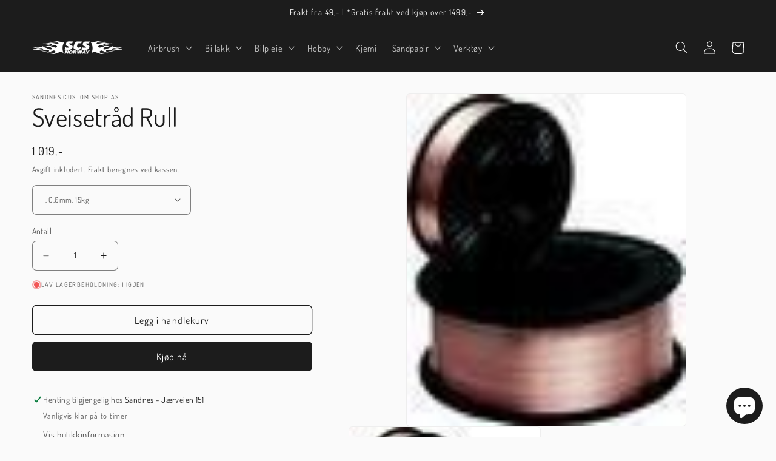

--- FILE ---
content_type: text/html; charset=utf-8
request_url: https://scs-norway.no/products/sveisetrad-rull
body_size: 32030
content:
<!doctype html>
<html class="no-js" lang="nb">
  <head>
    <meta charset="utf-8">
    <meta http-equiv="X-UA-Compatible" content="IE=edge">
    <meta name="viewport" content="width=device-width,initial-scale=1">
    <meta name="theme-color" content="">
    <link rel="canonical" href="https://scs-norway.no/products/sveisetrad-rull">
    <link rel="preconnect" href="https://cdn.shopify.com" crossorigin><link rel="icon" type="image/png" href="//scs-norway.no/cdn/shop/files/Favicon_Invert_5b65c3a2-fa96-4e4b-ab3b-f95ada15a62a.png?crop=center&height=32&v=1677075957&width=32"><link rel="preconnect" href="https://fonts.shopifycdn.com" crossorigin><title>
      Sveisetråd Rull
 &ndash; Sandnes Custom Shop AS</title>

    

    

<meta property="og:site_name" content="Sandnes Custom Shop AS">
<meta property="og:url" content="https://scs-norway.no/products/sveisetrad-rull">
<meta property="og:title" content="Sveisetråd Rull">
<meta property="og:type" content="product">
<meta property="og:description" content="Hos oss i Sandnes Custom Shop AS finner du et stort utvalg produkter innen lakk, airbrush, bilpleie og mye mer."><meta property="og:image" content="http://scs-norway.no/cdn/shop/products/10177_c83f0ed6c3b41ede466d6820669ffb7c.jpg?v=1605187994">
  <meta property="og:image:secure_url" content="https://scs-norway.no/cdn/shop/products/10177_c83f0ed6c3b41ede466d6820669ffb7c.jpg?v=1605187994">
  <meta property="og:image:width" content="63">
  <meta property="og:image:height" content="75"><meta property="og:price:amount" content="355,00">
  <meta property="og:price:currency" content="NOK"><meta name="twitter:card" content="summary_large_image">
<meta name="twitter:title" content="Sveisetråd Rull">
<meta name="twitter:description" content="Hos oss i Sandnes Custom Shop AS finner du et stort utvalg produkter innen lakk, airbrush, bilpleie og mye mer.">


    <script src="//scs-norway.no/cdn/shop/t/24/assets/vanilla-tilt.js?v=163722555003161801151686794572" defer="defer"></script>
    <script src="//scs-norway.no/cdn/shop/t/24/assets/constants.js?v=165488195745554878101686794572" defer="defer"></script>
    <script src="//scs-norway.no/cdn/shop/t/24/assets/pubsub.js?v=2921868252632587581686794572" defer="defer"></script>
    <script src="//scs-norway.no/cdn/shop/t/24/assets/global.js?v=85297797553816670871686794572" defer="defer"></script>
    <script>window.performance && window.performance.mark && window.performance.mark('shopify.content_for_header.start');</script><meta name="google-site-verification" content="6_HMizHudBn5DWvz-W4OtdYP8E5M7mwPwtewdEx5YkU">
<meta id="shopify-digital-wallet" name="shopify-digital-wallet" content="/35170418821/digital_wallets/dialog">
<meta name="shopify-checkout-api-token" content="2e3f29964605d49f25dc90b62b6bf989">
<meta id="in-context-paypal-metadata" data-shop-id="35170418821" data-venmo-supported="false" data-environment="production" data-locale="en_US" data-paypal-v4="true" data-currency="NOK">
<link rel="alternate" type="application/json+oembed" href="https://scs-norway.no/products/sveisetrad-rull.oembed">
<script async="async" src="/checkouts/internal/preloads.js?locale=nb-NO"></script>
<script id="shopify-features" type="application/json">{"accessToken":"2e3f29964605d49f25dc90b62b6bf989","betas":["rich-media-storefront-analytics"],"domain":"scs-norway.no","predictiveSearch":true,"shopId":35170418821,"locale":"nb"}</script>
<script>var Shopify = Shopify || {};
Shopify.shop = "sandnes-custom-shop-as.myshopify.com";
Shopify.locale = "nb";
Shopify.currency = {"active":"NOK","rate":"1.0"};
Shopify.country = "NO";
Shopify.theme = {"name":"Dawn Custom 1.4","id":132784095398,"schema_name":"Dawn","schema_version":"8.0.0","theme_store_id":887,"role":"main"};
Shopify.theme.handle = "null";
Shopify.theme.style = {"id":null,"handle":null};
Shopify.cdnHost = "scs-norway.no/cdn";
Shopify.routes = Shopify.routes || {};
Shopify.routes.root = "/";</script>
<script type="module">!function(o){(o.Shopify=o.Shopify||{}).modules=!0}(window);</script>
<script>!function(o){function n(){var o=[];function n(){o.push(Array.prototype.slice.apply(arguments))}return n.q=o,n}var t=o.Shopify=o.Shopify||{};t.loadFeatures=n(),t.autoloadFeatures=n()}(window);</script>
<script id="shop-js-analytics" type="application/json">{"pageType":"product"}</script>
<script defer="defer" async type="module" src="//scs-norway.no/cdn/shopifycloud/shop-js/modules/v2/client.init-shop-cart-sync_CWreTG8s.nb.esm.js"></script>
<script defer="defer" async type="module" src="//scs-norway.no/cdn/shopifycloud/shop-js/modules/v2/chunk.common_DShX4D5G.esm.js"></script>
<script type="module">
  await import("//scs-norway.no/cdn/shopifycloud/shop-js/modules/v2/client.init-shop-cart-sync_CWreTG8s.nb.esm.js");
await import("//scs-norway.no/cdn/shopifycloud/shop-js/modules/v2/chunk.common_DShX4D5G.esm.js");

  window.Shopify.SignInWithShop?.initShopCartSync?.({"fedCMEnabled":true,"windoidEnabled":true});

</script>
<script id="__st">var __st={"a":35170418821,"offset":3600,"reqid":"180f1fd5-fcbb-4dd2-a179-40d393be2082-1768905080","pageurl":"scs-norway.no\/products\/sveisetrad-rull","u":"314ecb35fa62","p":"product","rtyp":"product","rid":5930927095974};</script>
<script>window.ShopifyPaypalV4VisibilityTracking = true;</script>
<script id="captcha-bootstrap">!function(){'use strict';const t='contact',e='account',n='new_comment',o=[[t,t],['blogs',n],['comments',n],[t,'customer']],c=[[e,'customer_login'],[e,'guest_login'],[e,'recover_customer_password'],[e,'create_customer']],r=t=>t.map((([t,e])=>`form[action*='/${t}']:not([data-nocaptcha='true']) input[name='form_type'][value='${e}']`)).join(','),a=t=>()=>t?[...document.querySelectorAll(t)].map((t=>t.form)):[];function s(){const t=[...o],e=r(t);return a(e)}const i='password',u='form_key',d=['recaptcha-v3-token','g-recaptcha-response','h-captcha-response',i],f=()=>{try{return window.sessionStorage}catch{return}},m='__shopify_v',_=t=>t.elements[u];function p(t,e,n=!1){try{const o=window.sessionStorage,c=JSON.parse(o.getItem(e)),{data:r}=function(t){const{data:e,action:n}=t;return t[m]||n?{data:e,action:n}:{data:t,action:n}}(c);for(const[e,n]of Object.entries(r))t.elements[e]&&(t.elements[e].value=n);n&&o.removeItem(e)}catch(o){console.error('form repopulation failed',{error:o})}}const l='form_type',E='cptcha';function T(t){t.dataset[E]=!0}const w=window,h=w.document,L='Shopify',v='ce_forms',y='captcha';let A=!1;((t,e)=>{const n=(g='f06e6c50-85a8-45c8-87d0-21a2b65856fe',I='https://cdn.shopify.com/shopifycloud/storefront-forms-hcaptcha/ce_storefront_forms_captcha_hcaptcha.v1.5.2.iife.js',D={infoText:'Beskyttet av hCaptcha',privacyText:'Personvern',termsText:'Vilkår'},(t,e,n)=>{const o=w[L][v],c=o.bindForm;if(c)return c(t,g,e,D).then(n);var r;o.q.push([[t,g,e,D],n]),r=I,A||(h.body.append(Object.assign(h.createElement('script'),{id:'captcha-provider',async:!0,src:r})),A=!0)});var g,I,D;w[L]=w[L]||{},w[L][v]=w[L][v]||{},w[L][v].q=[],w[L][y]=w[L][y]||{},w[L][y].protect=function(t,e){n(t,void 0,e),T(t)},Object.freeze(w[L][y]),function(t,e,n,w,h,L){const[v,y,A,g]=function(t,e,n){const i=e?o:[],u=t?c:[],d=[...i,...u],f=r(d),m=r(i),_=r(d.filter((([t,e])=>n.includes(e))));return[a(f),a(m),a(_),s()]}(w,h,L),I=t=>{const e=t.target;return e instanceof HTMLFormElement?e:e&&e.form},D=t=>v().includes(t);t.addEventListener('submit',(t=>{const e=I(t);if(!e)return;const n=D(e)&&!e.dataset.hcaptchaBound&&!e.dataset.recaptchaBound,o=_(e),c=g().includes(e)&&(!o||!o.value);(n||c)&&t.preventDefault(),c&&!n&&(function(t){try{if(!f())return;!function(t){const e=f();if(!e)return;const n=_(t);if(!n)return;const o=n.value;o&&e.removeItem(o)}(t);const e=Array.from(Array(32),(()=>Math.random().toString(36)[2])).join('');!function(t,e){_(t)||t.append(Object.assign(document.createElement('input'),{type:'hidden',name:u})),t.elements[u].value=e}(t,e),function(t,e){const n=f();if(!n)return;const o=[...t.querySelectorAll(`input[type='${i}']`)].map((({name:t})=>t)),c=[...d,...o],r={};for(const[a,s]of new FormData(t).entries())c.includes(a)||(r[a]=s);n.setItem(e,JSON.stringify({[m]:1,action:t.action,data:r}))}(t,e)}catch(e){console.error('failed to persist form',e)}}(e),e.submit())}));const S=(t,e)=>{t&&!t.dataset[E]&&(n(t,e.some((e=>e===t))),T(t))};for(const o of['focusin','change'])t.addEventListener(o,(t=>{const e=I(t);D(e)&&S(e,y())}));const B=e.get('form_key'),M=e.get(l),P=B&&M;t.addEventListener('DOMContentLoaded',(()=>{const t=y();if(P)for(const e of t)e.elements[l].value===M&&p(e,B);[...new Set([...A(),...v().filter((t=>'true'===t.dataset.shopifyCaptcha))])].forEach((e=>S(e,t)))}))}(h,new URLSearchParams(w.location.search),n,t,e,['guest_login'])})(!0,!0)}();</script>
<script integrity="sha256-4kQ18oKyAcykRKYeNunJcIwy7WH5gtpwJnB7kiuLZ1E=" data-source-attribution="shopify.loadfeatures" defer="defer" src="//scs-norway.no/cdn/shopifycloud/storefront/assets/storefront/load_feature-a0a9edcb.js" crossorigin="anonymous"></script>
<script data-source-attribution="shopify.dynamic_checkout.dynamic.init">var Shopify=Shopify||{};Shopify.PaymentButton=Shopify.PaymentButton||{isStorefrontPortableWallets:!0,init:function(){window.Shopify.PaymentButton.init=function(){};var t=document.createElement("script");t.src="https://scs-norway.no/cdn/shopifycloud/portable-wallets/latest/portable-wallets.nb.js",t.type="module",document.head.appendChild(t)}};
</script>
<script data-source-attribution="shopify.dynamic_checkout.buyer_consent">
  function portableWalletsHideBuyerConsent(e){var t=document.getElementById("shopify-buyer-consent"),n=document.getElementById("shopify-subscription-policy-button");t&&n&&(t.classList.add("hidden"),t.setAttribute("aria-hidden","true"),n.removeEventListener("click",e))}function portableWalletsShowBuyerConsent(e){var t=document.getElementById("shopify-buyer-consent"),n=document.getElementById("shopify-subscription-policy-button");t&&n&&(t.classList.remove("hidden"),t.removeAttribute("aria-hidden"),n.addEventListener("click",e))}window.Shopify?.PaymentButton&&(window.Shopify.PaymentButton.hideBuyerConsent=portableWalletsHideBuyerConsent,window.Shopify.PaymentButton.showBuyerConsent=portableWalletsShowBuyerConsent);
</script>
<script>
  function portableWalletsCleanup(e){e&&e.src&&console.error("Failed to load portable wallets script "+e.src);var t=document.querySelectorAll("shopify-accelerated-checkout .shopify-payment-button__skeleton, shopify-accelerated-checkout-cart .wallet-cart-button__skeleton"),e=document.getElementById("shopify-buyer-consent");for(let e=0;e<t.length;e++)t[e].remove();e&&e.remove()}function portableWalletsNotLoadedAsModule(e){e instanceof ErrorEvent&&"string"==typeof e.message&&e.message.includes("import.meta")&&"string"==typeof e.filename&&e.filename.includes("portable-wallets")&&(window.removeEventListener("error",portableWalletsNotLoadedAsModule),window.Shopify.PaymentButton.failedToLoad=e,"loading"===document.readyState?document.addEventListener("DOMContentLoaded",window.Shopify.PaymentButton.init):window.Shopify.PaymentButton.init())}window.addEventListener("error",portableWalletsNotLoadedAsModule);
</script>

<script type="module" src="https://scs-norway.no/cdn/shopifycloud/portable-wallets/latest/portable-wallets.nb.js" onError="portableWalletsCleanup(this)" crossorigin="anonymous"></script>
<script nomodule>
  document.addEventListener("DOMContentLoaded", portableWalletsCleanup);
</script>

<script id='scb4127' type='text/javascript' async='' src='https://scs-norway.no/cdn/shopifycloud/privacy-banner/storefront-banner.js'></script><link id="shopify-accelerated-checkout-styles" rel="stylesheet" media="screen" href="https://scs-norway.no/cdn/shopifycloud/portable-wallets/latest/accelerated-checkout-backwards-compat.css" crossorigin="anonymous">
<style id="shopify-accelerated-checkout-cart">
        #shopify-buyer-consent {
  margin-top: 1em;
  display: inline-block;
  width: 100%;
}

#shopify-buyer-consent.hidden {
  display: none;
}

#shopify-subscription-policy-button {
  background: none;
  border: none;
  padding: 0;
  text-decoration: underline;
  font-size: inherit;
  cursor: pointer;
}

#shopify-subscription-policy-button::before {
  box-shadow: none;
}

      </style>
<script id="sections-script" data-sections="header,footer" defer="defer" src="//scs-norway.no/cdn/shop/t/24/compiled_assets/scripts.js?v=6952"></script>
<script>window.performance && window.performance.mark && window.performance.mark('shopify.content_for_header.end');</script>


    <style data-shopify>
      @font-face {
  font-family: Dosis;
  font-weight: 400;
  font-style: normal;
  font-display: swap;
  src: url("//scs-norway.no/cdn/fonts/dosis/dosis_n4.977e9084289f6e2f8ab186528d9d593792fcc4b3.woff2") format("woff2"),
       url("//scs-norway.no/cdn/fonts/dosis/dosis_n4.ba934f995bb5ba536e3ff20a5c5c4a9e65b87a94.woff") format("woff");
}

      @font-face {
  font-family: Dosis;
  font-weight: 700;
  font-style: normal;
  font-display: swap;
  src: url("//scs-norway.no/cdn/fonts/dosis/dosis_n7.6a9bbf1b5e668ef992ba639ca17bf02ed9a3dd5d.woff2") format("woff2"),
       url("//scs-norway.no/cdn/fonts/dosis/dosis_n7.db86cc649942ba705d0a821ad6569210e452e55b.woff") format("woff");
}

      
      
      @font-face {
  font-family: Dosis;
  font-weight: 400;
  font-style: normal;
  font-display: swap;
  src: url("//scs-norway.no/cdn/fonts/dosis/dosis_n4.977e9084289f6e2f8ab186528d9d593792fcc4b3.woff2") format("woff2"),
       url("//scs-norway.no/cdn/fonts/dosis/dosis_n4.ba934f995bb5ba536e3ff20a5c5c4a9e65b87a94.woff") format("woff");
}


      :root {
        --font-body-family: Dosis, sans-serif;
        --font-body-style: normal;
        --font-body-weight: 400;
        --font-body-weight-bold: 700;

        --font-heading-family: Dosis, sans-serif;
        --font-heading-style: normal;
        --font-heading-weight: 400;

        --font-body-scale: 1.05;
        --font-heading-scale: 1.0;

        --color-base-text: 28, 28, 28;
        --color-shadow: 28, 28, 28;
        --color-base-background-1: 250, 250, 250;
        --color-base-background-2: 243, 243, 243;
        --color-base-solid-button-labels: 255, 255, 255;
        --color-base-outline-button-labels: 28, 28, 28;
        --color-base-accent-1: 28, 28, 28;
        --color-base-accent-2: 240, 79, 79;
        --color-base-accent-3: 51, 79, 180;
        --payment-terms-background-color: #fafafa;

        --gradient-base-background-1: #fafafa;
        --gradient-base-background-2: #F3F3F3;
        --gradient-base-accent-1: #1c1c1c;
        --gradient-base-accent-2: linear-gradient(180deg, rgba(240, 69, 87, 1), rgba(221, 39, 57, 1) 100%);
        --gradient-base-accent-3: linear-gradient(320deg, rgba(51, 79, 180, 1) 16%, rgba(51, 79, 180, 1) 86%);

        --media-padding: px;
        --media-border-opacity: 0.05;
        --media-border-width: 1px;
        --media-radius: 6px;
        --media-shadow-opacity: 0.0;
        --media-shadow-horizontal-offset: 0px;
        --media-shadow-vertical-offset: 0px;
        --media-shadow-blur-radius: 0px;
        --media-shadow-visible: 0;

        --page-width: 140rem;
        --page-width-margin: 0rem;

        --product-card-image-padding: 0.0rem;
        --product-card-corner-radius: 0.6rem;
        --product-card-text-alignment: left;
        --product-card-border-width: 0.0rem;
        --product-card-border-opacity: 0.0;
        --product-card-shadow-opacity: 0.05;
        --product-card-shadow-visible: 1;
        --product-card-shadow-horizontal-offset: 0.2rem;
        --product-card-shadow-vertical-offset: 0.2rem;
        --product-card-shadow-blur-radius: 0.5rem;

        --collection-card-image-padding: 0.0rem;
        --collection-card-corner-radius: 0.6rem;
        --collection-card-text-alignment: left;
        --collection-card-border-width: 0.0rem;
        --collection-card-border-opacity: 0.0;
        --collection-card-shadow-opacity: 0.05;
        --collection-card-shadow-visible: 1;
        --collection-card-shadow-horizontal-offset: 0.2rem;
        --collection-card-shadow-vertical-offset: 0.2rem;
        --collection-card-shadow-blur-radius: 0.5rem;

        --blog-card-image-padding: 0.0rem;
        --blog-card-corner-radius: 0.6rem;
        --blog-card-text-alignment: left;
        --blog-card-border-width: 0.0rem;
        --blog-card-border-opacity: 0.0;
        --blog-card-shadow-opacity: 0.05;
        --blog-card-shadow-visible: 1;
        --blog-card-shadow-horizontal-offset: 0.2rem;
        --blog-card-shadow-vertical-offset: 0.2rem;
        --blog-card-shadow-blur-radius: 0.5rem;

        --badge-corner-radius: 4.0rem;

        --popup-border-width: 1px;
        --popup-border-opacity: 0.1;
        --popup-corner-radius: 6px;
        --popup-shadow-opacity: 0.05;
        --popup-shadow-horizontal-offset: 2px;
        --popup-shadow-vertical-offset: 2px;
        --popup-shadow-blur-radius: 5px;

        --drawer-border-width: 0px;
        --drawer-border-opacity: 0.1;
        --drawer-shadow-opacity: 0.0;
        --drawer-shadow-horizontal-offset: 2px;
        --drawer-shadow-vertical-offset: 2px;
        --drawer-shadow-blur-radius: 5px;

        --spacing-sections-desktop: 0px;
        --spacing-sections-mobile: 0px;

        --grid-desktop-vertical-spacing: 12px;
        --grid-desktop-horizontal-spacing: 12px;
        --grid-mobile-vertical-spacing: 6px;
        --grid-mobile-horizontal-spacing: 6px;

        --text-boxes-border-opacity: 0.05;
        --text-boxes-border-width: 1px;
        --text-boxes-radius: 6px;
        --text-boxes-shadow-opacity: 0.0;
        --text-boxes-shadow-visible: 0;
        --text-boxes-shadow-horizontal-offset: 0px;
        --text-boxes-shadow-vertical-offset: 0px;
        --text-boxes-shadow-blur-radius: 0px;

        --buttons-radius: 6px;
        --buttons-radius-outset: 7px;
        --buttons-border-width: 1px;
        --buttons-border-opacity: 1.0;
        --buttons-shadow-opacity: 0.0;
        --buttons-shadow-visible: 0;
        --buttons-shadow-horizontal-offset: 0px;
        --buttons-shadow-vertical-offset: 0px;
        --buttons-shadow-blur-radius: 0px;
        --buttons-border-offset: 0.3px;

        --inputs-radius: 6px;
        --inputs-border-width: 1px;
        --inputs-border-opacity: 0.55;
        --inputs-shadow-opacity: 0.0;
        --inputs-shadow-horizontal-offset: 0px;
        --inputs-margin-offset: 0px;
        --inputs-shadow-vertical-offset: 0px;
        --inputs-shadow-blur-radius: 0px;
        --inputs-radius-outset: 7px;

        --variant-pills-radius: 40px;
        --variant-pills-border-width: 1px;
        --variant-pills-border-opacity: 0.55;
        --variant-pills-shadow-opacity: 0.0;
        --variant-pills-shadow-horizontal-offset: 0px;
        --variant-pills-shadow-vertical-offset: 0px;
        --variant-pills-shadow-blur-radius: 0px;
      }

      *,
      *::before,
      *::after {
        box-sizing: inherit;
      }

      html {
        box-sizing: border-box;
        font-size: calc(var(--font-body-scale) * 62.5%);
        height: 100%;
      }

      body {
        display: grid;
        grid-template-rows: auto auto 1fr auto;
        grid-template-columns: 100%;
        min-height: 100%;
        margin: 0;
        font-size: 1.5rem;
        letter-spacing: 0.06rem;
        line-height: calc(1 + 0.8 / var(--font-body-scale));
        font-family: var(--font-body-family);
        font-style: var(--font-body-style);
        font-weight: var(--font-body-weight);
      }

      @media screen and (min-width: 750px) {
        body {
          font-size: 1.6rem;
        }
      }
    </style>

    <link href="//scs-norway.no/cdn/shop/t/24/assets/base.css?v=108625121138109264361697593166" rel="stylesheet" type="text/css" media="all" />
<link rel="preload" as="font" href="//scs-norway.no/cdn/fonts/dosis/dosis_n4.977e9084289f6e2f8ab186528d9d593792fcc4b3.woff2" type="font/woff2" crossorigin><link rel="preload" as="font" href="//scs-norway.no/cdn/fonts/dosis/dosis_n4.977e9084289f6e2f8ab186528d9d593792fcc4b3.woff2" type="font/woff2" crossorigin><link rel="stylesheet" href="//scs-norway.no/cdn/shop/t/24/assets/component-predictive-search.css?v=85913294783299393391686794572" media="print" onload="this.media='all'"><script>document.documentElement.className = document.documentElement.className.replace('no-js', 'js');
    if (Shopify.designMode) {
      document.documentElement.classList.add('shopify-design-mode');
    }
    </script>
  <script src="https://cdn.shopify.com/extensions/e4b3a77b-20c9-4161-b1bb-deb87046128d/inbox-1253/assets/inbox-chat-loader.js" type="text/javascript" defer="defer"></script>
<link href="https://monorail-edge.shopifysvc.com" rel="dns-prefetch">
<script>(function(){if ("sendBeacon" in navigator && "performance" in window) {try {var session_token_from_headers = performance.getEntriesByType('navigation')[0].serverTiming.find(x => x.name == '_s').description;} catch {var session_token_from_headers = undefined;}var session_cookie_matches = document.cookie.match(/_shopify_s=([^;]*)/);var session_token_from_cookie = session_cookie_matches && session_cookie_matches.length === 2 ? session_cookie_matches[1] : "";var session_token = session_token_from_headers || session_token_from_cookie || "";function handle_abandonment_event(e) {var entries = performance.getEntries().filter(function(entry) {return /monorail-edge.shopifysvc.com/.test(entry.name);});if (!window.abandonment_tracked && entries.length === 0) {window.abandonment_tracked = true;var currentMs = Date.now();var navigation_start = performance.timing.navigationStart;var payload = {shop_id: 35170418821,url: window.location.href,navigation_start,duration: currentMs - navigation_start,session_token,page_type: "product"};window.navigator.sendBeacon("https://monorail-edge.shopifysvc.com/v1/produce", JSON.stringify({schema_id: "online_store_buyer_site_abandonment/1.1",payload: payload,metadata: {event_created_at_ms: currentMs,event_sent_at_ms: currentMs}}));}}window.addEventListener('pagehide', handle_abandonment_event);}}());</script>
<script id="web-pixels-manager-setup">(function e(e,d,r,n,o){if(void 0===o&&(o={}),!Boolean(null===(a=null===(i=window.Shopify)||void 0===i?void 0:i.analytics)||void 0===a?void 0:a.replayQueue)){var i,a;window.Shopify=window.Shopify||{};var t=window.Shopify;t.analytics=t.analytics||{};var s=t.analytics;s.replayQueue=[],s.publish=function(e,d,r){return s.replayQueue.push([e,d,r]),!0};try{self.performance.mark("wpm:start")}catch(e){}var l=function(){var e={modern:/Edge?\/(1{2}[4-9]|1[2-9]\d|[2-9]\d{2}|\d{4,})\.\d+(\.\d+|)|Firefox\/(1{2}[4-9]|1[2-9]\d|[2-9]\d{2}|\d{4,})\.\d+(\.\d+|)|Chrom(ium|e)\/(9{2}|\d{3,})\.\d+(\.\d+|)|(Maci|X1{2}).+ Version\/(15\.\d+|(1[6-9]|[2-9]\d|\d{3,})\.\d+)([,.]\d+|)( \(\w+\)|)( Mobile\/\w+|) Safari\/|Chrome.+OPR\/(9{2}|\d{3,})\.\d+\.\d+|(CPU[ +]OS|iPhone[ +]OS|CPU[ +]iPhone|CPU IPhone OS|CPU iPad OS)[ +]+(15[._]\d+|(1[6-9]|[2-9]\d|\d{3,})[._]\d+)([._]\d+|)|Android:?[ /-](13[3-9]|1[4-9]\d|[2-9]\d{2}|\d{4,})(\.\d+|)(\.\d+|)|Android.+Firefox\/(13[5-9]|1[4-9]\d|[2-9]\d{2}|\d{4,})\.\d+(\.\d+|)|Android.+Chrom(ium|e)\/(13[3-9]|1[4-9]\d|[2-9]\d{2}|\d{4,})\.\d+(\.\d+|)|SamsungBrowser\/([2-9]\d|\d{3,})\.\d+/,legacy:/Edge?\/(1[6-9]|[2-9]\d|\d{3,})\.\d+(\.\d+|)|Firefox\/(5[4-9]|[6-9]\d|\d{3,})\.\d+(\.\d+|)|Chrom(ium|e)\/(5[1-9]|[6-9]\d|\d{3,})\.\d+(\.\d+|)([\d.]+$|.*Safari\/(?![\d.]+ Edge\/[\d.]+$))|(Maci|X1{2}).+ Version\/(10\.\d+|(1[1-9]|[2-9]\d|\d{3,})\.\d+)([,.]\d+|)( \(\w+\)|)( Mobile\/\w+|) Safari\/|Chrome.+OPR\/(3[89]|[4-9]\d|\d{3,})\.\d+\.\d+|(CPU[ +]OS|iPhone[ +]OS|CPU[ +]iPhone|CPU IPhone OS|CPU iPad OS)[ +]+(10[._]\d+|(1[1-9]|[2-9]\d|\d{3,})[._]\d+)([._]\d+|)|Android:?[ /-](13[3-9]|1[4-9]\d|[2-9]\d{2}|\d{4,})(\.\d+|)(\.\d+|)|Mobile Safari.+OPR\/([89]\d|\d{3,})\.\d+\.\d+|Android.+Firefox\/(13[5-9]|1[4-9]\d|[2-9]\d{2}|\d{4,})\.\d+(\.\d+|)|Android.+Chrom(ium|e)\/(13[3-9]|1[4-9]\d|[2-9]\d{2}|\d{4,})\.\d+(\.\d+|)|Android.+(UC? ?Browser|UCWEB|U3)[ /]?(15\.([5-9]|\d{2,})|(1[6-9]|[2-9]\d|\d{3,})\.\d+)\.\d+|SamsungBrowser\/(5\.\d+|([6-9]|\d{2,})\.\d+)|Android.+MQ{2}Browser\/(14(\.(9|\d{2,})|)|(1[5-9]|[2-9]\d|\d{3,})(\.\d+|))(\.\d+|)|K[Aa][Ii]OS\/(3\.\d+|([4-9]|\d{2,})\.\d+)(\.\d+|)/},d=e.modern,r=e.legacy,n=navigator.userAgent;return n.match(d)?"modern":n.match(r)?"legacy":"unknown"}(),u="modern"===l?"modern":"legacy",c=(null!=n?n:{modern:"",legacy:""})[u],f=function(e){return[e.baseUrl,"/wpm","/b",e.hashVersion,"modern"===e.buildTarget?"m":"l",".js"].join("")}({baseUrl:d,hashVersion:r,buildTarget:u}),m=function(e){var d=e.version,r=e.bundleTarget,n=e.surface,o=e.pageUrl,i=e.monorailEndpoint;return{emit:function(e){var a=e.status,t=e.errorMsg,s=(new Date).getTime(),l=JSON.stringify({metadata:{event_sent_at_ms:s},events:[{schema_id:"web_pixels_manager_load/3.1",payload:{version:d,bundle_target:r,page_url:o,status:a,surface:n,error_msg:t},metadata:{event_created_at_ms:s}}]});if(!i)return console&&console.warn&&console.warn("[Web Pixels Manager] No Monorail endpoint provided, skipping logging."),!1;try{return self.navigator.sendBeacon.bind(self.navigator)(i,l)}catch(e){}var u=new XMLHttpRequest;try{return u.open("POST",i,!0),u.setRequestHeader("Content-Type","text/plain"),u.send(l),!0}catch(e){return console&&console.warn&&console.warn("[Web Pixels Manager] Got an unhandled error while logging to Monorail."),!1}}}}({version:r,bundleTarget:l,surface:e.surface,pageUrl:self.location.href,monorailEndpoint:e.monorailEndpoint});try{o.browserTarget=l,function(e){var d=e.src,r=e.async,n=void 0===r||r,o=e.onload,i=e.onerror,a=e.sri,t=e.scriptDataAttributes,s=void 0===t?{}:t,l=document.createElement("script"),u=document.querySelector("head"),c=document.querySelector("body");if(l.async=n,l.src=d,a&&(l.integrity=a,l.crossOrigin="anonymous"),s)for(var f in s)if(Object.prototype.hasOwnProperty.call(s,f))try{l.dataset[f]=s[f]}catch(e){}if(o&&l.addEventListener("load",o),i&&l.addEventListener("error",i),u)u.appendChild(l);else{if(!c)throw new Error("Did not find a head or body element to append the script");c.appendChild(l)}}({src:f,async:!0,onload:function(){if(!function(){var e,d;return Boolean(null===(d=null===(e=window.Shopify)||void 0===e?void 0:e.analytics)||void 0===d?void 0:d.initialized)}()){var d=window.webPixelsManager.init(e)||void 0;if(d){var r=window.Shopify.analytics;r.replayQueue.forEach((function(e){var r=e[0],n=e[1],o=e[2];d.publishCustomEvent(r,n,o)})),r.replayQueue=[],r.publish=d.publishCustomEvent,r.visitor=d.visitor,r.initialized=!0}}},onerror:function(){return m.emit({status:"failed",errorMsg:"".concat(f," has failed to load")})},sri:function(e){var d=/^sha384-[A-Za-z0-9+/=]+$/;return"string"==typeof e&&d.test(e)}(c)?c:"",scriptDataAttributes:o}),m.emit({status:"loading"})}catch(e){m.emit({status:"failed",errorMsg:(null==e?void 0:e.message)||"Unknown error"})}}})({shopId: 35170418821,storefrontBaseUrl: "https://scs-norway.no",extensionsBaseUrl: "https://extensions.shopifycdn.com/cdn/shopifycloud/web-pixels-manager",monorailEndpoint: "https://monorail-edge.shopifysvc.com/unstable/produce_batch",surface: "storefront-renderer",enabledBetaFlags: ["2dca8a86"],webPixelsConfigList: [{"id":"668369062","configuration":"{\"config\":\"{\\\"pixel_id\\\":\\\"G-9926DMEHBE\\\",\\\"google_tag_ids\\\":[\\\"G-9926DMEHBE\\\",\\\"AW-11364359405\\\",\\\"GT-NMCGZLL\\\"],\\\"target_country\\\":\\\"NO\\\",\\\"gtag_events\\\":[{\\\"type\\\":\\\"search\\\",\\\"action_label\\\":[\\\"G-9926DMEHBE\\\",\\\"AW-11364359405\\\/UJZaCPC7sekYEO25-aoq\\\"]},{\\\"type\\\":\\\"begin_checkout\\\",\\\"action_label\\\":[\\\"G-9926DMEHBE\\\",\\\"AW-11364359405\\\/r9p-CPa7sekYEO25-aoq\\\"]},{\\\"type\\\":\\\"view_item\\\",\\\"action_label\\\":[\\\"G-9926DMEHBE\\\",\\\"AW-11364359405\\\/hgacCO27sekYEO25-aoq\\\",\\\"MC-DDBRSK8SYB\\\"]},{\\\"type\\\":\\\"purchase\\\",\\\"action_label\\\":[\\\"G-9926DMEHBE\\\",\\\"AW-11364359405\\\/nt-kCOe7sekYEO25-aoq\\\",\\\"MC-DDBRSK8SYB\\\"]},{\\\"type\\\":\\\"page_view\\\",\\\"action_label\\\":[\\\"G-9926DMEHBE\\\",\\\"AW-11364359405\\\/4RQYCOq7sekYEO25-aoq\\\",\\\"MC-DDBRSK8SYB\\\"]},{\\\"type\\\":\\\"add_payment_info\\\",\\\"action_label\\\":[\\\"G-9926DMEHBE\\\",\\\"AW-11364359405\\\/UIOjCPm7sekYEO25-aoq\\\"]},{\\\"type\\\":\\\"add_to_cart\\\",\\\"action_label\\\":[\\\"G-9926DMEHBE\\\",\\\"AW-11364359405\\\/B-M6CPO7sekYEO25-aoq\\\"]}],\\\"enable_monitoring_mode\\\":false}\"}","eventPayloadVersion":"v1","runtimeContext":"OPEN","scriptVersion":"b2a88bafab3e21179ed38636efcd8a93","type":"APP","apiClientId":1780363,"privacyPurposes":[],"dataSharingAdjustments":{"protectedCustomerApprovalScopes":["read_customer_address","read_customer_email","read_customer_name","read_customer_personal_data","read_customer_phone"]}},{"id":"shopify-app-pixel","configuration":"{}","eventPayloadVersion":"v1","runtimeContext":"STRICT","scriptVersion":"0450","apiClientId":"shopify-pixel","type":"APP","privacyPurposes":["ANALYTICS","MARKETING"]},{"id":"shopify-custom-pixel","eventPayloadVersion":"v1","runtimeContext":"LAX","scriptVersion":"0450","apiClientId":"shopify-pixel","type":"CUSTOM","privacyPurposes":["ANALYTICS","MARKETING"]}],isMerchantRequest: false,initData: {"shop":{"name":"Sandnes Custom Shop AS","paymentSettings":{"currencyCode":"NOK"},"myshopifyDomain":"sandnes-custom-shop-as.myshopify.com","countryCode":"NO","storefrontUrl":"https:\/\/scs-norway.no"},"customer":null,"cart":null,"checkout":null,"productVariants":[{"price":{"amount":1019.0,"currencyCode":"NOK"},"product":{"title":"Sveisetråd Rull","vendor":"Sandnes Custom Shop AS","id":"5930927095974","untranslatedTitle":"Sveisetråd Rull","url":"\/products\/sveisetrad-rull","type":"Verktøy:Sveis"},"id":"37005412958374","image":{"src":"\/\/scs-norway.no\/cdn\/shop\/files\/10177_c83f0ed6c3b41ede466d6820669ffb7c_9ccf167c-b382-4e0b-8de2-c1476c9aefe6.jpg?v=1694426445"},"sku":"1017706MM15KG","title":", 0,6mm, 15kg","untranslatedTitle":", 0,6mm, 15kg"},{"price":{"amount":355.0,"currencyCode":"NOK"},"product":{"title":"Sveisetråd Rull","vendor":"Sandnes Custom Shop AS","id":"5930927095974","untranslatedTitle":"Sveisetråd Rull","url":"\/products\/sveisetrad-rull","type":"Verktøy:Sveis"},"id":"37005413515430","image":{"src":"\/\/scs-norway.no\/cdn\/shop\/files\/10177_c83f0ed6c3b41ede466d6820669ffb7c_bf4658b8-040f-4a99-9106-6d9ca1c312f9.jpg?v=1694426448"},"sku":"1017706MM5KG","title":", 0,6mm, 5kg","untranslatedTitle":", 0,6mm, 5kg"},{"price":{"amount":509.0,"currencyCode":"NOK"},"product":{"title":"Sveisetråd Rull","vendor":"Sandnes Custom Shop AS","id":"5930927095974","untranslatedTitle":"Sveisetråd Rull","url":"\/products\/sveisetrad-rull","type":"Verktøy:Sveis"},"id":"37005413908646","image":{"src":"\/\/scs-norway.no\/cdn\/shop\/files\/10177_c83f0ed6c3b41ede466d6820669ffb7c_10e657c0-6132-4161-9900-602d75b49c92.jpg?v=1694426451"},"sku":"1017708MM09KG","title":", 0,8mm, 0,9kg Gass Fri","untranslatedTitle":", 0,8mm, 0,9kg Gass Fri"},{"price":{"amount":765.0,"currencyCode":"NOK"},"product":{"title":"Sveisetråd Rull","vendor":"Sandnes Custom Shop AS","id":"5930927095974","untranslatedTitle":"Sveisetråd Rull","url":"\/products\/sveisetrad-rull","type":"Verktøy:Sveis"},"id":"37005414138022","image":{"src":"\/\/scs-norway.no\/cdn\/shop\/files\/10177_c83f0ed6c3b41ede466d6820669ffb7c_5a4fdd10-5e69-427d-b17e-731af3bc22e3.jpg?v=1694426454"},"sku":"1017708MM15KG","title":", 0,8mm, 15kg","untranslatedTitle":", 0,8mm, 15kg"},{"price":{"amount":405.0,"currencyCode":"NOK"},"product":{"title":"Sveisetråd Rull","vendor":"Sandnes Custom Shop AS","id":"5930927095974","untranslatedTitle":"Sveisetråd Rull","url":"\/products\/sveisetrad-rull","type":"Verktøy:Sveis"},"id":"37005414236326","image":{"src":"\/\/scs-norway.no\/cdn\/shop\/files\/10177_c83f0ed6c3b41ede466d6820669ffb7c_2dc2cca2-7966-470e-843d-aa41d52acaaf.jpg?v=1694426456"},"sku":"1017708MM5KG","title":", 0,8mm, 5kg","untranslatedTitle":", 0,8mm, 5kg"},{"price":{"amount":659.0,"currencyCode":"NOK"},"product":{"title":"Sveisetråd Rull","vendor":"Sandnes Custom Shop AS","id":"5930927095974","untranslatedTitle":"Sveisetråd Rull","url":"\/products\/sveisetrad-rull","type":"Verktøy:Sveis"},"id":"37005414858918","image":{"src":"\/\/scs-norway.no\/cdn\/shop\/files\/10177_c83f0ed6c3b41ede466d6820669ffb7c_6904892a-5c2b-4800-9823-9243f487d5ab.jpg?v=1694426459"},"sku":"1017712MM15KG","title":", 1,2mm, 15kg","untranslatedTitle":", 1,2mm, 15kg"}],"purchasingCompany":null},},"https://scs-norway.no/cdn","fcfee988w5aeb613cpc8e4bc33m6693e112",{"modern":"","legacy":""},{"shopId":"35170418821","storefrontBaseUrl":"https:\/\/scs-norway.no","extensionBaseUrl":"https:\/\/extensions.shopifycdn.com\/cdn\/shopifycloud\/web-pixels-manager","surface":"storefront-renderer","enabledBetaFlags":"[\"2dca8a86\"]","isMerchantRequest":"false","hashVersion":"fcfee988w5aeb613cpc8e4bc33m6693e112","publish":"custom","events":"[[\"page_viewed\",{}],[\"product_viewed\",{\"productVariant\":{\"price\":{\"amount\":1019.0,\"currencyCode\":\"NOK\"},\"product\":{\"title\":\"Sveisetråd Rull\",\"vendor\":\"Sandnes Custom Shop AS\",\"id\":\"5930927095974\",\"untranslatedTitle\":\"Sveisetråd Rull\",\"url\":\"\/products\/sveisetrad-rull\",\"type\":\"Verktøy:Sveis\"},\"id\":\"37005412958374\",\"image\":{\"src\":\"\/\/scs-norway.no\/cdn\/shop\/files\/10177_c83f0ed6c3b41ede466d6820669ffb7c_9ccf167c-b382-4e0b-8de2-c1476c9aefe6.jpg?v=1694426445\"},\"sku\":\"1017706MM15KG\",\"title\":\", 0,6mm, 15kg\",\"untranslatedTitle\":\", 0,6mm, 15kg\"}}]]"});</script><script>
  window.ShopifyAnalytics = window.ShopifyAnalytics || {};
  window.ShopifyAnalytics.meta = window.ShopifyAnalytics.meta || {};
  window.ShopifyAnalytics.meta.currency = 'NOK';
  var meta = {"product":{"id":5930927095974,"gid":"gid:\/\/shopify\/Product\/5930927095974","vendor":"Sandnes Custom Shop AS","type":"Verktøy:Sveis","handle":"sveisetrad-rull","variants":[{"id":37005412958374,"price":101900,"name":"Sveisetråd Rull - , 0,6mm, 15kg","public_title":", 0,6mm, 15kg","sku":"1017706MM15KG"},{"id":37005413515430,"price":35500,"name":"Sveisetråd Rull - , 0,6mm, 5kg","public_title":", 0,6mm, 5kg","sku":"1017706MM5KG"},{"id":37005413908646,"price":50900,"name":"Sveisetråd Rull - , 0,8mm, 0,9kg Gass Fri","public_title":", 0,8mm, 0,9kg Gass Fri","sku":"1017708MM09KG"},{"id":37005414138022,"price":76500,"name":"Sveisetråd Rull - , 0,8mm, 15kg","public_title":", 0,8mm, 15kg","sku":"1017708MM15KG"},{"id":37005414236326,"price":40500,"name":"Sveisetråd Rull - , 0,8mm, 5kg","public_title":", 0,8mm, 5kg","sku":"1017708MM5KG"},{"id":37005414858918,"price":65900,"name":"Sveisetråd Rull - , 1,2mm, 15kg","public_title":", 1,2mm, 15kg","sku":"1017712MM15KG"}],"remote":false},"page":{"pageType":"product","resourceType":"product","resourceId":5930927095974,"requestId":"180f1fd5-fcbb-4dd2-a179-40d393be2082-1768905080"}};
  for (var attr in meta) {
    window.ShopifyAnalytics.meta[attr] = meta[attr];
  }
</script>
<script class="analytics">
  (function () {
    var customDocumentWrite = function(content) {
      var jquery = null;

      if (window.jQuery) {
        jquery = window.jQuery;
      } else if (window.Checkout && window.Checkout.$) {
        jquery = window.Checkout.$;
      }

      if (jquery) {
        jquery('body').append(content);
      }
    };

    var hasLoggedConversion = function(token) {
      if (token) {
        return document.cookie.indexOf('loggedConversion=' + token) !== -1;
      }
      return false;
    }

    var setCookieIfConversion = function(token) {
      if (token) {
        var twoMonthsFromNow = new Date(Date.now());
        twoMonthsFromNow.setMonth(twoMonthsFromNow.getMonth() + 2);

        document.cookie = 'loggedConversion=' + token + '; expires=' + twoMonthsFromNow;
      }
    }

    var trekkie = window.ShopifyAnalytics.lib = window.trekkie = window.trekkie || [];
    if (trekkie.integrations) {
      return;
    }
    trekkie.methods = [
      'identify',
      'page',
      'ready',
      'track',
      'trackForm',
      'trackLink'
    ];
    trekkie.factory = function(method) {
      return function() {
        var args = Array.prototype.slice.call(arguments);
        args.unshift(method);
        trekkie.push(args);
        return trekkie;
      };
    };
    for (var i = 0; i < trekkie.methods.length; i++) {
      var key = trekkie.methods[i];
      trekkie[key] = trekkie.factory(key);
    }
    trekkie.load = function(config) {
      trekkie.config = config || {};
      trekkie.config.initialDocumentCookie = document.cookie;
      var first = document.getElementsByTagName('script')[0];
      var script = document.createElement('script');
      script.type = 'text/javascript';
      script.onerror = function(e) {
        var scriptFallback = document.createElement('script');
        scriptFallback.type = 'text/javascript';
        scriptFallback.onerror = function(error) {
                var Monorail = {
      produce: function produce(monorailDomain, schemaId, payload) {
        var currentMs = new Date().getTime();
        var event = {
          schema_id: schemaId,
          payload: payload,
          metadata: {
            event_created_at_ms: currentMs,
            event_sent_at_ms: currentMs
          }
        };
        return Monorail.sendRequest("https://" + monorailDomain + "/v1/produce", JSON.stringify(event));
      },
      sendRequest: function sendRequest(endpointUrl, payload) {
        // Try the sendBeacon API
        if (window && window.navigator && typeof window.navigator.sendBeacon === 'function' && typeof window.Blob === 'function' && !Monorail.isIos12()) {
          var blobData = new window.Blob([payload], {
            type: 'text/plain'
          });

          if (window.navigator.sendBeacon(endpointUrl, blobData)) {
            return true;
          } // sendBeacon was not successful

        } // XHR beacon

        var xhr = new XMLHttpRequest();

        try {
          xhr.open('POST', endpointUrl);
          xhr.setRequestHeader('Content-Type', 'text/plain');
          xhr.send(payload);
        } catch (e) {
          console.log(e);
        }

        return false;
      },
      isIos12: function isIos12() {
        return window.navigator.userAgent.lastIndexOf('iPhone; CPU iPhone OS 12_') !== -1 || window.navigator.userAgent.lastIndexOf('iPad; CPU OS 12_') !== -1;
      }
    };
    Monorail.produce('monorail-edge.shopifysvc.com',
      'trekkie_storefront_load_errors/1.1',
      {shop_id: 35170418821,
      theme_id: 132784095398,
      app_name: "storefront",
      context_url: window.location.href,
      source_url: "//scs-norway.no/cdn/s/trekkie.storefront.cd680fe47e6c39ca5d5df5f0a32d569bc48c0f27.min.js"});

        };
        scriptFallback.async = true;
        scriptFallback.src = '//scs-norway.no/cdn/s/trekkie.storefront.cd680fe47e6c39ca5d5df5f0a32d569bc48c0f27.min.js';
        first.parentNode.insertBefore(scriptFallback, first);
      };
      script.async = true;
      script.src = '//scs-norway.no/cdn/s/trekkie.storefront.cd680fe47e6c39ca5d5df5f0a32d569bc48c0f27.min.js';
      first.parentNode.insertBefore(script, first);
    };
    trekkie.load(
      {"Trekkie":{"appName":"storefront","development":false,"defaultAttributes":{"shopId":35170418821,"isMerchantRequest":null,"themeId":132784095398,"themeCityHash":"13410329719189071994","contentLanguage":"nb","currency":"NOK","eventMetadataId":"7e58392e-b899-4ab4-a71e-1ac18ddba76a"},"isServerSideCookieWritingEnabled":true,"monorailRegion":"shop_domain","enabledBetaFlags":["65f19447"]},"Session Attribution":{},"S2S":{"facebookCapiEnabled":false,"source":"trekkie-storefront-renderer","apiClientId":580111}}
    );

    var loaded = false;
    trekkie.ready(function() {
      if (loaded) return;
      loaded = true;

      window.ShopifyAnalytics.lib = window.trekkie;

      var originalDocumentWrite = document.write;
      document.write = customDocumentWrite;
      try { window.ShopifyAnalytics.merchantGoogleAnalytics.call(this); } catch(error) {};
      document.write = originalDocumentWrite;

      window.ShopifyAnalytics.lib.page(null,{"pageType":"product","resourceType":"product","resourceId":5930927095974,"requestId":"180f1fd5-fcbb-4dd2-a179-40d393be2082-1768905080","shopifyEmitted":true});

      var match = window.location.pathname.match(/checkouts\/(.+)\/(thank_you|post_purchase)/)
      var token = match? match[1]: undefined;
      if (!hasLoggedConversion(token)) {
        setCookieIfConversion(token);
        window.ShopifyAnalytics.lib.track("Viewed Product",{"currency":"NOK","variantId":37005412958374,"productId":5930927095974,"productGid":"gid:\/\/shopify\/Product\/5930927095974","name":"Sveisetråd Rull - , 0,6mm, 15kg","price":"1019.00","sku":"1017706MM15KG","brand":"Sandnes Custom Shop AS","variant":", 0,6mm, 15kg","category":"Verktøy:Sveis","nonInteraction":true,"remote":false},undefined,undefined,{"shopifyEmitted":true});
      window.ShopifyAnalytics.lib.track("monorail:\/\/trekkie_storefront_viewed_product\/1.1",{"currency":"NOK","variantId":37005412958374,"productId":5930927095974,"productGid":"gid:\/\/shopify\/Product\/5930927095974","name":"Sveisetråd Rull - , 0,6mm, 15kg","price":"1019.00","sku":"1017706MM15KG","brand":"Sandnes Custom Shop AS","variant":", 0,6mm, 15kg","category":"Verktøy:Sveis","nonInteraction":true,"remote":false,"referer":"https:\/\/scs-norway.no\/products\/sveisetrad-rull"});
      }
    });


        var eventsListenerScript = document.createElement('script');
        eventsListenerScript.async = true;
        eventsListenerScript.src = "//scs-norway.no/cdn/shopifycloud/storefront/assets/shop_events_listener-3da45d37.js";
        document.getElementsByTagName('head')[0].appendChild(eventsListenerScript);

})();</script>
<script
  defer
  src="https://scs-norway.no/cdn/shopifycloud/perf-kit/shopify-perf-kit-3.0.4.min.js"
  data-application="storefront-renderer"
  data-shop-id="35170418821"
  data-render-region="gcp-us-central1"
  data-page-type="product"
  data-theme-instance-id="132784095398"
  data-theme-name="Dawn"
  data-theme-version="8.0.0"
  data-monorail-region="shop_domain"
  data-resource-timing-sampling-rate="10"
  data-shs="true"
  data-shs-beacon="true"
  data-shs-export-with-fetch="true"
  data-shs-logs-sample-rate="1"
  data-shs-beacon-endpoint="https://scs-norway.no/api/collect"
></script>
</head>

  <body class="gradient">
    <a class="skip-to-content-link button visually-hidden" href="#MainContent">
      Gå videre til innholdet
    </a>

<script src="//scs-norway.no/cdn/shop/t/24/assets/cart.js?v=152621234464311990471686794572" defer="defer"></script>

<style>
  .drawer {
    visibility: hidden;
  }
</style>

<cart-drawer class="drawer is-empty">
  <div id="CartDrawer" class="cart-drawer">
    <div id="CartDrawer-Overlay" class="cart-drawer__overlay"></div>
    <div
      class="drawer__inner"
      role="dialog"
      aria-modal="true"
      aria-label="Handlekurven din"
      tabindex="-1"
    ><div class="drawer__inner-empty">
          <div class="cart-drawer__warnings center cart-drawer__warnings--has-collection">
            <div class="cart-drawer__empty-content">
              <h2 class="cart__empty-text">Handlekurven din er tom</h2>
              <button
                class="drawer__close"
                type="button"
                onclick="this.closest('cart-drawer').close()"
                aria-label="Lukk"
              >
                <svg
  xmlns="http://www.w3.org/2000/svg"
  aria-hidden="true"
  focusable="false"
  class="icon icon-close"
  fill="none"
  viewBox="0 0 18 17"
>
  <path d="M.865 15.978a.5.5 0 00.707.707l7.433-7.431 7.579 7.282a.501.501 0 00.846-.37.5.5 0 00-.153-.351L9.712 8.546l7.417-7.416a.5.5 0 10-.707-.708L8.991 7.853 1.413.573a.5.5 0 10-.693.72l7.563 7.268-7.418 7.417z" fill="currentColor">
</svg>

              </button>
              <a href="/collections/all" class="button">
                Fortsett å handle
              </a><p class="cart__login-title h3">Har du en konto?</p>
                <p class="cart__login-paragraph">
                  <a href="https://konto.scs-norway.no?locale=nb&region_country=NO" class="link underlined-link">Logg på</a> for å betale raskere.
                </p></div>
          </div><div class="cart-drawer__collection">
              
<div class="card-wrapper animate-arrow collection-card-wrapper">
  <div
    class="
      card
      card--card
       card--media
       color-background-1 gradient
      
      
    "
    style="--ratio-percent: 100%;"
  >
    <div
      class="card__inner  ratio"
      style="--ratio-percent: 100%;"
    ><div class="card__media">
          <div class="media media--transparent media--hover-effect">
            <img
              srcset="//scs-norway.no/cdn/shop/products/4221.jpg?v=1605374624&width=165 165w,//scs-norway.no/cdn/shop/products/4221.jpg?v=1605374624&width=330 330w,//scs-norway.no/cdn/shop/products/4221.jpg?v=1605374624&width=535 535w,//scs-norway.no/cdn/shop/products/4221.jpg?v=1605374624&width=750 750w,//scs-norway.no/cdn/shop/products/4221.jpg?v=1605374624&width=1000 1000w,//scs-norway.no/cdn/shop/products/4221.jpg?v=1605374624&width=1500 1500w,//scs-norway.no/cdn/shop/products/4221.jpg?v=1605374624 1600w
              "
              src="//scs-norway.no/cdn/shop/products/4221.jpg?v=1605374624&width=1500"
              sizes="
                (min-width: 1400px) 1300px,
                (min-width: 750px) calc(100vw - 10rem),
                calc(100vw - 3rem)
              "
              alt=""
              height="1600"
              width="1600"
              loading="lazy"
              class="motion-reduce"
            >
          </div>
        </div><div class="card__content">
        <div class="card__information">
          <h3 class="card__heading">
            <a
              
                href="/collections/tilbud"
              
              class="full-unstyled-link"
            >Tilbud<span class="icon-wrap"><svg
  viewBox="0 0 14 10"
  fill="none"
  aria-hidden="true"
  focusable="false"
  class="icon icon-arrow"
  xmlns="http://www.w3.org/2000/svg"
>
  <path fill-rule="evenodd" clip-rule="evenodd" d="M8.537.808a.5.5 0 01.817-.162l4 4a.5.5 0 010 .708l-4 4a.5.5 0 11-.708-.708L11.793 5.5H1a.5.5 0 010-1h10.793L8.646 1.354a.5.5 0 01-.109-.546z" fill="currentColor">
</svg>
</span>
            </a>
          </h3></div>
      </div>
    </div>
    
      <div class="card__content">
        <div class="card__information">
          <h3 class="card__heading">
            <a
              
                href="/collections/tilbud"
              
              class="full-unstyled-link"
            >Tilbud<span class="icon-wrap"><svg
  viewBox="0 0 14 10"
  fill="none"
  aria-hidden="true"
  focusable="false"
  class="icon icon-arrow"
  xmlns="http://www.w3.org/2000/svg"
>
  <path fill-rule="evenodd" clip-rule="evenodd" d="M8.537.808a.5.5 0 01.817-.162l4 4a.5.5 0 010 .708l-4 4a.5.5 0 11-.708-.708L11.793 5.5H1a.5.5 0 010-1h10.793L8.646 1.354a.5.5 0 01-.109-.546z" fill="currentColor">
</svg>
</span>
            </a>
          </h3></div>
      </div>
    
  </div>
</div>

            </div></div><div class="drawer__header">
        <h2 class="drawer__heading">Handlekurven din</h2>
        <button
          class="drawer__close"
          type="button"
          onclick="this.closest('cart-drawer').close()"
          aria-label="Lukk"
        >
          <svg
  xmlns="http://www.w3.org/2000/svg"
  aria-hidden="true"
  focusable="false"
  class="icon icon-close"
  fill="none"
  viewBox="0 0 18 17"
>
  <path d="M.865 15.978a.5.5 0 00.707.707l7.433-7.431 7.579 7.282a.501.501 0 00.846-.37.5.5 0 00-.153-.351L9.712 8.546l7.417-7.416a.5.5 0 10-.707-.708L8.991 7.853 1.413.573a.5.5 0 10-.693.72l7.563 7.268-7.418 7.417z" fill="currentColor">
</svg>

        </button>
      </div>
      <cart-drawer-items
        
          class=" is-empty"
        
      >
        <form
          action="/cart"
          id="CartDrawer-Form"
          class="cart__contents cart-drawer__form"
          method="post"
        >
          <div id="CartDrawer-CartItems" class="drawer__contents js-contents"><p id="CartDrawer-LiveRegionText" class="visually-hidden" role="status"></p>
            <p id="CartDrawer-LineItemStatus" class="visually-hidden" aria-hidden="true" role="status">
              Laster inn …
            </p>
          </div>
          <div id="CartDrawer-CartErrors" role="alert"></div>
        </form>
      </cart-drawer-items>
      <div class="drawer__footer"><!-- Start blocks -->
        <!-- Subtotals -->

        <div class="cart-drawer__footer" >
          <div class="totals" role="status">
            <h2 class="totals__subtotal">Delsum</h2>
            <p class="totals__subtotal-value">0,00 NOK</p>
          </div>

          <div></div>

          <small class="tax-note caption-large rte">Inkludert avgifter. <a href="/policies/shipping-policy">Frakt</a> beregnes ved kassen.
</small>
        </div>

        <!-- CTAs -->

        <div class="cart__ctas" >
          <noscript>
            <button type="submit" class="cart__update-button button button--secondary" form="CartDrawer-Form">
              Oppdater
            </button>
          </noscript>

          <button
            type="submit"
            id="CartDrawer-Checkout"
            class="cart__checkout-button button"
            name="checkout"
            form="CartDrawer-Form"
            
              disabled
            
          >
            Kasse
          </button>
        </div>
      </div>
    </div>
  </div>
</cart-drawer>

<script>
  document.addEventListener('DOMContentLoaded', function () {
    function isIE() {
      const ua = window.navigator.userAgent;
      const msie = ua.indexOf('MSIE ');
      const trident = ua.indexOf('Trident/');

      return msie > 0 || trident > 0;
    }

    if (!isIE()) return;
    const cartSubmitInput = document.createElement('input');
    cartSubmitInput.setAttribute('name', 'checkout');
    cartSubmitInput.setAttribute('type', 'hidden');
    document.querySelector('#cart').appendChild(cartSubmitInput);
    document.querySelector('#checkout').addEventListener('click', function (event) {
      document.querySelector('#cart').submit();
    });
  });
</script>
<!-- BEGIN sections: header-group -->
<div id="shopify-section-sections--16117896478886__announcement-bar" class="shopify-section shopify-section-group-header-group announcement-bar-section"><div class="announcement-bar color-inverse gradient" role="region" aria-label="Kunngjøring" ><a href="/pages/retningslinjer-for-frakt" class="announcement-bar__link link link--text focus-inset animate-arrow"><div class="page-width">
                <p class="announcement-bar__message center h5">
                  <span>Frakt fra 49,- | *Gratis frakt ved kjøp over 1499,-</span><svg
  viewBox="0 0 14 10"
  fill="none"
  aria-hidden="true"
  focusable="false"
  class="icon icon-arrow"
  xmlns="http://www.w3.org/2000/svg"
>
  <path fill-rule="evenodd" clip-rule="evenodd" d="M8.537.808a.5.5 0 01.817-.162l4 4a.5.5 0 010 .708l-4 4a.5.5 0 11-.708-.708L11.793 5.5H1a.5.5 0 010-1h10.793L8.646 1.354a.5.5 0 01-.109-.546z" fill="currentColor">
</svg>

</p>
              </div></a></div>
</div><div id="shopify-section-sections--16117896478886__header" class="shopify-section shopify-section-group-header-group section-header"><link rel="stylesheet" href="//scs-norway.no/cdn/shop/t/24/assets/component-list-menu.css?v=151968516119678728991686794572" media="print" onload="this.media='all'">
<link rel="stylesheet" href="//scs-norway.no/cdn/shop/t/24/assets/component-search.css?v=184225813856820874251686794572" media="print" onload="this.media='all'">
<link rel="stylesheet" href="//scs-norway.no/cdn/shop/t/24/assets/component-menu-drawer.css?v=182311192829367774911686794572" media="print" onload="this.media='all'">
<link rel="stylesheet" href="//scs-norway.no/cdn/shop/t/24/assets/component-cart-notification.css?v=137625604348931474661686794572" media="print" onload="this.media='all'">
<link rel="stylesheet" href="//scs-norway.no/cdn/shop/t/24/assets/component-cart-items.css?v=23917223812499722491686794572" media="print" onload="this.media='all'"><link rel="stylesheet" href="//scs-norway.no/cdn/shop/t/24/assets/component-price.css?v=65402837579211014041686794572" media="print" onload="this.media='all'">
  <link rel="stylesheet" href="//scs-norway.no/cdn/shop/t/24/assets/component-loading-overlay.css?v=167310470843593579841686794572" media="print" onload="this.media='all'"><link href="//scs-norway.no/cdn/shop/t/24/assets/component-cart-drawer.css?v=35930391193938886121686794572" rel="stylesheet" type="text/css" media="all" />
  <link href="//scs-norway.no/cdn/shop/t/24/assets/component-cart.css?v=61086454150987525971686794572" rel="stylesheet" type="text/css" media="all" />
  <link href="//scs-norway.no/cdn/shop/t/24/assets/component-totals.css?v=86168756436424464851686794572" rel="stylesheet" type="text/css" media="all" />
  <link href="//scs-norway.no/cdn/shop/t/24/assets/component-price.css?v=65402837579211014041686794572" rel="stylesheet" type="text/css" media="all" />
  <link href="//scs-norway.no/cdn/shop/t/24/assets/component-discounts.css?v=152760482443307489271686794572" rel="stylesheet" type="text/css" media="all" />
  <link href="//scs-norway.no/cdn/shop/t/24/assets/component-loading-overlay.css?v=167310470843593579841686794572" rel="stylesheet" type="text/css" media="all" />
<noscript><link href="//scs-norway.no/cdn/shop/t/24/assets/component-list-menu.css?v=151968516119678728991686794572" rel="stylesheet" type="text/css" media="all" /></noscript>
<noscript><link href="//scs-norway.no/cdn/shop/t/24/assets/component-search.css?v=184225813856820874251686794572" rel="stylesheet" type="text/css" media="all" /></noscript>
<noscript><link href="//scs-norway.no/cdn/shop/t/24/assets/component-menu-drawer.css?v=182311192829367774911686794572" rel="stylesheet" type="text/css" media="all" /></noscript>
<noscript><link href="//scs-norway.no/cdn/shop/t/24/assets/component-cart-notification.css?v=137625604348931474661686794572" rel="stylesheet" type="text/css" media="all" /></noscript>
<noscript><link href="//scs-norway.no/cdn/shop/t/24/assets/component-cart-items.css?v=23917223812499722491686794572" rel="stylesheet" type="text/css" media="all" /></noscript>

<style>
  header-drawer {
    justify-self: start;
    margin-left: -1.2rem;
  }

  .header__heading-logo {
    max-width: 150px;
  }@media screen and (min-width: 990px) {
    header-drawer {
      display: none;
    }
  }

  .menu-drawer-container {
    display: flex;
  }

  .list-menu {
    list-style: none;
    padding: 0;
    margin: 0;
  }

  .list-menu--inline {
    display: inline-flex;
    flex-wrap: wrap;
  }

  summary.list-menu__item {
    padding-right: 2.7rem;
  }

  .list-menu__item {
    display: flex;
    align-items: center;
    line-height: calc(1 + 0.3 / var(--font-body-scale));
  }

  .list-menu__item--link {
    text-decoration: none;
    padding-bottom: 1rem;
    padding-top: 1rem;
    line-height: calc(1 + 0.8 / var(--font-body-scale));
  }

  @media screen and (min-width: 750px) {
    .list-menu__item--link {
      padding-bottom: 0.5rem;
      padding-top: 0.5rem;
    }
  }
</style><style data-shopify>.header {
    padding-top: 8px;
    padding-bottom: 8px;
  }

  .section-header {
    position: sticky; /* This is for fixing a Safari z-index issue. PR #2147 */
    margin-bottom: 0px;
  }

  @media screen and (min-width: 750px) {
    .section-header {
      margin-bottom: 0px;
    }
  }

  @media screen and (min-width: 990px) {
    .header {
      padding-top: 16px;
      padding-bottom: 16px;
    }
  }</style><script src="//scs-norway.no/cdn/shop/t/24/assets/details-disclosure.js?v=153497636716254413831686794572" defer="defer"></script>
<script src="//scs-norway.no/cdn/shop/t/24/assets/details-modal.js?v=4511761896672669691686794572" defer="defer"></script>
<script src="//scs-norway.no/cdn/shop/t/24/assets/cart-notification.js?v=160453272920806432391686794572" defer="defer"></script>
<script src="//scs-norway.no/cdn/shop/t/24/assets/search-form.js?v=113639710312857635801686794572" defer="defer"></script><script src="//scs-norway.no/cdn/shop/t/24/assets/cart-drawer.js?v=44260131999403604181686794572" defer="defer"></script><svg xmlns="http://www.w3.org/2000/svg" class="hidden">
  <symbol id="icon-search" viewbox="0 0 18 19" fill="none">
    <path fill-rule="evenodd" clip-rule="evenodd" d="M11.03 11.68A5.784 5.784 0 112.85 3.5a5.784 5.784 0 018.18 8.18zm.26 1.12a6.78 6.78 0 11.72-.7l5.4 5.4a.5.5 0 11-.71.7l-5.41-5.4z" fill="currentColor"/>
  </symbol>

  <symbol id="icon-reset" class="icon icon-close"  fill="none" viewBox="0 0 18 18" stroke="currentColor">
    <circle r="8.5" cy="9" cx="9" stroke-opacity="0.2"/>
    <path d="M6.82972 6.82915L1.17193 1.17097" stroke-linecap="round" stroke-linejoin="round" transform="translate(5 5)"/>
    <path d="M1.22896 6.88502L6.77288 1.11523" stroke-linecap="round" stroke-linejoin="round" transform="translate(5 5)"/>
  </symbol>

  <symbol id="icon-close" class="icon icon-close" fill="none" viewBox="0 0 18 17">
    <path d="M.865 15.978a.5.5 0 00.707.707l7.433-7.431 7.579 7.282a.501.501 0 00.846-.37.5.5 0 00-.153-.351L9.712 8.546l7.417-7.416a.5.5 0 10-.707-.708L8.991 7.853 1.413.573a.5.5 0 10-.693.72l7.563 7.268-7.418 7.417z" fill="currentColor">
  </symbol>
</svg>
<div class="header-wrapper color-accent-1 gradient">
  <header class="header header--middle-left header--mobile-center page-width header--has-menu"><header-drawer data-breakpoint="tablet">
        <details id="Details-menu-drawer-container" class="menu-drawer-container">
          <summary class="header__icon header__icon--menu header__icon--summary link focus-inset" aria-label="Meny">
            <span>
              <svg
  xmlns="http://www.w3.org/2000/svg"
  aria-hidden="true"
  focusable="false"
  class="icon icon-hamburger"
  fill="none"
  viewBox="0 0 18 16"
>
  <path d="M1 .5a.5.5 0 100 1h15.71a.5.5 0 000-1H1zM.5 8a.5.5 0 01.5-.5h15.71a.5.5 0 010 1H1A.5.5 0 01.5 8zm0 7a.5.5 0 01.5-.5h15.71a.5.5 0 010 1H1a.5.5 0 01-.5-.5z" fill="currentColor">
</svg>

              <svg
  xmlns="http://www.w3.org/2000/svg"
  aria-hidden="true"
  focusable="false"
  class="icon icon-close"
  fill="none"
  viewBox="0 0 18 17"
>
  <path d="M.865 15.978a.5.5 0 00.707.707l7.433-7.431 7.579 7.282a.501.501 0 00.846-.37.5.5 0 00-.153-.351L9.712 8.546l7.417-7.416a.5.5 0 10-.707-.708L8.991 7.853 1.413.573a.5.5 0 10-.693.72l7.563 7.268-7.418 7.417z" fill="currentColor">
</svg>

            </span>
          </summary>
          <div id="menu-drawer" class="gradient menu-drawer motion-reduce" tabindex="-1">
            <div class="menu-drawer__inner-container">
              <div class="menu-drawer__navigation-container">
                <nav class="menu-drawer__navigation">
                  <ul class="menu-drawer__menu has-submenu list-menu" role="list"><li><details id="Details-menu-drawer-menu-item-1">
                            <summary class="menu-drawer__menu-item list-menu__item link link--text focus-inset">
                              Airbrush
                              <svg
  viewBox="0 0 14 10"
  fill="none"
  aria-hidden="true"
  focusable="false"
  class="icon icon-arrow"
  xmlns="http://www.w3.org/2000/svg"
>
  <path fill-rule="evenodd" clip-rule="evenodd" d="M8.537.808a.5.5 0 01.817-.162l4 4a.5.5 0 010 .708l-4 4a.5.5 0 11-.708-.708L11.793 5.5H1a.5.5 0 010-1h10.793L8.646 1.354a.5.5 0 01-.109-.546z" fill="currentColor">
</svg>

                              <svg aria-hidden="true" focusable="false" class="icon icon-caret" viewBox="0 0 10 6">
  <path fill-rule="evenodd" clip-rule="evenodd" d="M9.354.646a.5.5 0 00-.708 0L5 4.293 1.354.646a.5.5 0 00-.708.708l4 4a.5.5 0 00.708 0l4-4a.5.5 0 000-.708z" fill="currentColor">
</svg>

                            </summary>
                            <div id="link-airbrush" class="menu-drawer__submenu has-submenu gradient motion-reduce" tabindex="-1">
                              <div class="menu-drawer__inner-submenu">
                                <button class="menu-drawer__close-button link link--text focus-inset" aria-expanded="true">
                                  <svg
  viewBox="0 0 14 10"
  fill="none"
  aria-hidden="true"
  focusable="false"
  class="icon icon-arrow"
  xmlns="http://www.w3.org/2000/svg"
>
  <path fill-rule="evenodd" clip-rule="evenodd" d="M8.537.808a.5.5 0 01.817-.162l4 4a.5.5 0 010 .708l-4 4a.5.5 0 11-.708-.708L11.793 5.5H1a.5.5 0 010-1h10.793L8.646 1.354a.5.5 0 01-.109-.546z" fill="currentColor">
</svg>

                                  Airbrush
                                </button>
                                <ul class="menu-drawer__menu list-menu" role="list" tabindex="-1"><li><a href="/collections/airbrush" class="menu-drawer__menu-item link link--text list-menu__item focus-inset">
                                          Se alt
                                        </a></li><li><a href="/collections/airbrush-lakk" class="menu-drawer__menu-item link link--text list-menu__item focus-inset">
                                          Airbrush Lakk
                                        </a></li><li><a href="/collections/airbrush-sproyter" class="menu-drawer__menu-item link link--text list-menu__item focus-inset">
                                          Airbrush Sprøyter
                                        </a></li><li><a href="/collections/kompressor" class="menu-drawer__menu-item link link--text list-menu__item focus-inset">
                                          Kompressor
                                        </a></li><li><a href="/collections/pearls" class="menu-drawer__menu-item link link--text list-menu__item focus-inset">
                                          Pearls
                                        </a></li><li><a href="/collections/flakes" class="menu-drawer__menu-item link link--text list-menu__item focus-inset">
                                          Flakes
                                        </a></li><li><a href="/collections/stenciler" class="menu-drawer__menu-item link link--text list-menu__item focus-inset">
                                          Stenciler
                                        </a></li><li><a href="/collections/airbrush-reservedeler" class="menu-drawer__menu-item link link--text list-menu__item focus-inset">
                                          Airbrush Reservedeler
                                        </a></li><li><a href="/collections/airbrush-pakker" class="menu-drawer__menu-item link link--text list-menu__item focus-inset">
                                          Pakker
                                        </a></li><li><a href="/collections/airbrush-tilbehor" class="menu-drawer__menu-item link link--text list-menu__item focus-inset">
                                          Tilbehør
                                        </a></li></ul>
                              </div>
                            </div>
                          </details></li><li><details id="Details-menu-drawer-menu-item-2">
                            <summary class="menu-drawer__menu-item list-menu__item link link--text focus-inset">
                              Billakk
                              <svg
  viewBox="0 0 14 10"
  fill="none"
  aria-hidden="true"
  focusable="false"
  class="icon icon-arrow"
  xmlns="http://www.w3.org/2000/svg"
>
  <path fill-rule="evenodd" clip-rule="evenodd" d="M8.537.808a.5.5 0 01.817-.162l4 4a.5.5 0 010 .708l-4 4a.5.5 0 11-.708-.708L11.793 5.5H1a.5.5 0 010-1h10.793L8.646 1.354a.5.5 0 01-.109-.546z" fill="currentColor">
</svg>

                              <svg aria-hidden="true" focusable="false" class="icon icon-caret" viewBox="0 0 10 6">
  <path fill-rule="evenodd" clip-rule="evenodd" d="M9.354.646a.5.5 0 00-.708 0L5 4.293 1.354.646a.5.5 0 00-.708.708l4 4a.5.5 0 00.708 0l4-4a.5.5 0 000-.708z" fill="currentColor">
</svg>

                            </summary>
                            <div id="link-billakk" class="menu-drawer__submenu has-submenu gradient motion-reduce" tabindex="-1">
                              <div class="menu-drawer__inner-submenu">
                                <button class="menu-drawer__close-button link link--text focus-inset" aria-expanded="true">
                                  <svg
  viewBox="0 0 14 10"
  fill="none"
  aria-hidden="true"
  focusable="false"
  class="icon icon-arrow"
  xmlns="http://www.w3.org/2000/svg"
>
  <path fill-rule="evenodd" clip-rule="evenodd" d="M8.537.808a.5.5 0 01.817-.162l4 4a.5.5 0 010 .708l-4 4a.5.5 0 11-.708-.708L11.793 5.5H1a.5.5 0 010-1h10.793L8.646 1.354a.5.5 0 01-.109-.546z" fill="currentColor">
</svg>

                                  Billakk
                                </button>
                                <ul class="menu-drawer__menu list-menu" role="list" tabindex="-1"><li><a href="/collections/billakk" class="menu-drawer__menu-item link link--text list-menu__item focus-inset">
                                          Se alt
                                        </a></li><li><a href="/collections/glassfiber" class="menu-drawer__menu-item link link--text list-menu__item focus-inset">
                                          Glassfiber
                                        </a></li><li><a href="/collections/grunning" class="menu-drawer__menu-item link link--text list-menu__item focus-inset">
                                          Grunning
                                        </a></li><li><a href="/collections/herdere" class="menu-drawer__menu-item link link--text list-menu__item focus-inset">
                                          Herdere
                                        </a></li><li><a href="/collections/klarlakk" class="menu-drawer__menu-item link link--text list-menu__item focus-inset">
                                          Klarlakk
                                        </a></li><li><a href="/collections/lakksproyter" class="menu-drawer__menu-item link link--text list-menu__item focus-inset">
                                          Lakksprøyter
                                        </a></li><li><a href="/collections/lim" class="menu-drawer__menu-item link link--text list-menu__item focus-inset">
                                          Lim
                                        </a></li><li><a href="/collections/sparkel" class="menu-drawer__menu-item link link--text list-menu__item focus-inset">
                                          Sparkel
                                        </a></li><li><a href="/collections/maskering" class="menu-drawer__menu-item link link--text list-menu__item focus-inset">
                                          Maskering
                                        </a></li><li><a href="/collections/spraybokser" class="menu-drawer__menu-item link link--text list-menu__item focus-inset">
                                          Spraybokser
                                        </a></li><li><a href="/collections/understellsbehandling" class="menu-drawer__menu-item link link--text list-menu__item focus-inset">
                                          Understellsbehandling
                                        </a></li><li><a href="/collections/tynnere-tilsetninger" class="menu-drawer__menu-item link link--text list-menu__item focus-inset">
                                          Tynnere &amp; tilsetninger
                                        </a></li><li><a href="/collections/billakk-tilbehor" class="menu-drawer__menu-item link link--text list-menu__item focus-inset">
                                          Tilbehør
                                        </a></li></ul>
                              </div>
                            </div>
                          </details></li><li><details id="Details-menu-drawer-menu-item-3">
                            <summary class="menu-drawer__menu-item list-menu__item link link--text focus-inset">
                              Bilpleie
                              <svg
  viewBox="0 0 14 10"
  fill="none"
  aria-hidden="true"
  focusable="false"
  class="icon icon-arrow"
  xmlns="http://www.w3.org/2000/svg"
>
  <path fill-rule="evenodd" clip-rule="evenodd" d="M8.537.808a.5.5 0 01.817-.162l4 4a.5.5 0 010 .708l-4 4a.5.5 0 11-.708-.708L11.793 5.5H1a.5.5 0 010-1h10.793L8.646 1.354a.5.5 0 01-.109-.546z" fill="currentColor">
</svg>

                              <svg aria-hidden="true" focusable="false" class="icon icon-caret" viewBox="0 0 10 6">
  <path fill-rule="evenodd" clip-rule="evenodd" d="M9.354.646a.5.5 0 00-.708 0L5 4.293 1.354.646a.5.5 0 00-.708.708l4 4a.5.5 0 00.708 0l4-4a.5.5 0 000-.708z" fill="currentColor">
</svg>

                            </summary>
                            <div id="link-bilpleie" class="menu-drawer__submenu has-submenu gradient motion-reduce" tabindex="-1">
                              <div class="menu-drawer__inner-submenu">
                                <button class="menu-drawer__close-button link link--text focus-inset" aria-expanded="true">
                                  <svg
  viewBox="0 0 14 10"
  fill="none"
  aria-hidden="true"
  focusable="false"
  class="icon icon-arrow"
  xmlns="http://www.w3.org/2000/svg"
>
  <path fill-rule="evenodd" clip-rule="evenodd" d="M8.537.808a.5.5 0 01.817-.162l4 4a.5.5 0 010 .708l-4 4a.5.5 0 11-.708-.708L11.793 5.5H1a.5.5 0 010-1h10.793L8.646 1.354a.5.5 0 01-.109-.546z" fill="currentColor">
</svg>

                                  Bilpleie
                                </button>
                                <ul class="menu-drawer__menu list-menu" role="list" tabindex="-1"><li><a href="/collections/bilpleie" class="menu-drawer__menu-item link link--text list-menu__item focus-inset">
                                          Se alt
                                        </a></li><li><details id="Details-menu-drawer-submenu-2">
                                          <summary class="menu-drawer__menu-item link link--text list-menu__item focus-inset">
                                            Eksteriør
                                            <svg
  viewBox="0 0 14 10"
  fill="none"
  aria-hidden="true"
  focusable="false"
  class="icon icon-arrow"
  xmlns="http://www.w3.org/2000/svg"
>
  <path fill-rule="evenodd" clip-rule="evenodd" d="M8.537.808a.5.5 0 01.817-.162l4 4a.5.5 0 010 .708l-4 4a.5.5 0 11-.708-.708L11.793 5.5H1a.5.5 0 010-1h10.793L8.646 1.354a.5.5 0 01-.109-.546z" fill="currentColor">
</svg>

                                            <svg aria-hidden="true" focusable="false" class="icon icon-caret" viewBox="0 0 10 6">
  <path fill-rule="evenodd" clip-rule="evenodd" d="M9.354.646a.5.5 0 00-.708 0L5 4.293 1.354.646a.5.5 0 00-.708.708l4 4a.5.5 0 00.708 0l4-4a.5.5 0 000-.708z" fill="currentColor">
</svg>

                                          </summary>
                                          <div id="childlink-eksterior" class="menu-drawer__submenu has-submenu gradient motion-reduce">
                                            <button class="menu-drawer__close-button link link--text focus-inset" aria-expanded="true">
                                              <svg
  viewBox="0 0 14 10"
  fill="none"
  aria-hidden="true"
  focusable="false"
  class="icon icon-arrow"
  xmlns="http://www.w3.org/2000/svg"
>
  <path fill-rule="evenodd" clip-rule="evenodd" d="M8.537.808a.5.5 0 01.817-.162l4 4a.5.5 0 010 .708l-4 4a.5.5 0 11-.708-.708L11.793 5.5H1a.5.5 0 010-1h10.793L8.646 1.354a.5.5 0 01-.109-.546z" fill="currentColor">
</svg>

                                              Eksteriør
                                            </button>
                                            <ul class="menu-drawer__menu list-menu" role="list" tabindex="-1"><li>
                                                  <a href="/collections/avfetting" class="menu-drawer__menu-item link link--text list-menu__item focus-inset">
                                                    Avfetting
                                                  </a>
                                                </li><li>
                                                  <a href="/collections/sape" class="menu-drawer__menu-item link link--text list-menu__item focus-inset">
                                                    Såpe
                                                  </a>
                                                </li><li>
                                                  <a href="/collections/glass-speil" class="menu-drawer__menu-item link link--text list-menu__item focus-inset">
                                                    Glass &amp; speil
                                                  </a>
                                                </li><li>
                                                  <a href="/collections/lakkrens" class="menu-drawer__menu-item link link--text list-menu__item focus-inset">
                                                    Lakkrens
                                                  </a>
                                                </li><li>
                                                  <a href="/collections/lakkforsegling" class="menu-drawer__menu-item link link--text list-menu__item focus-inset">
                                                    Lakkforsegling
                                                  </a>
                                                </li><li>
                                                  <a href="/collections/voks" class="menu-drawer__menu-item link link--text list-menu__item focus-inset">
                                                    Voks
                                                  </a>
                                                </li><li>
                                                  <a href="/collections/clay" class="menu-drawer__menu-item link link--text list-menu__item focus-inset">
                                                    Clay
                                                  </a>
                                                </li><li>
                                                  <a href="/collections/hjul-felg" class="menu-drawer__menu-item link link--text list-menu__item focus-inset">
                                                    Hjul &amp; felg
                                                  </a>
                                                </li><li>
                                                  <a href="/collections/poleringsmiddel" class="menu-drawer__menu-item link link--text list-menu__item focus-inset">
                                                    Poleringsmiddel
                                                  </a>
                                                </li></ul>
                                          </div>
                                        </details></li><li><details id="Details-menu-drawer-submenu-3">
                                          <summary class="menu-drawer__menu-item link link--text list-menu__item focus-inset">
                                            Interiør
                                            <svg
  viewBox="0 0 14 10"
  fill="none"
  aria-hidden="true"
  focusable="false"
  class="icon icon-arrow"
  xmlns="http://www.w3.org/2000/svg"
>
  <path fill-rule="evenodd" clip-rule="evenodd" d="M8.537.808a.5.5 0 01.817-.162l4 4a.5.5 0 010 .708l-4 4a.5.5 0 11-.708-.708L11.793 5.5H1a.5.5 0 010-1h10.793L8.646 1.354a.5.5 0 01-.109-.546z" fill="currentColor">
</svg>

                                            <svg aria-hidden="true" focusable="false" class="icon icon-caret" viewBox="0 0 10 6">
  <path fill-rule="evenodd" clip-rule="evenodd" d="M9.354.646a.5.5 0 00-.708 0L5 4.293 1.354.646a.5.5 0 00-.708.708l4 4a.5.5 0 00.708 0l4-4a.5.5 0 000-.708z" fill="currentColor">
</svg>

                                          </summary>
                                          <div id="childlink-interior" class="menu-drawer__submenu has-submenu gradient motion-reduce">
                                            <button class="menu-drawer__close-button link link--text focus-inset" aria-expanded="true">
                                              <svg
  viewBox="0 0 14 10"
  fill="none"
  aria-hidden="true"
  focusable="false"
  class="icon icon-arrow"
  xmlns="http://www.w3.org/2000/svg"
>
  <path fill-rule="evenodd" clip-rule="evenodd" d="M8.537.808a.5.5 0 01.817-.162l4 4a.5.5 0 010 .708l-4 4a.5.5 0 11-.708-.708L11.793 5.5H1a.5.5 0 010-1h10.793L8.646 1.354a.5.5 0 01-.109-.546z" fill="currentColor">
</svg>

                                              Interiør
                                            </button>
                                            <ul class="menu-drawer__menu list-menu" role="list" tabindex="-1"><li>
                                                  <a href="/collections/dashbord" class="menu-drawer__menu-item link link--text list-menu__item focus-inset">
                                                    Dashbord
                                                  </a>
                                                </li><li>
                                                  <a href="/collections/tekstil-tepper" class="menu-drawer__menu-item link link--text list-menu__item focus-inset">
                                                    Tekstil &amp; tepper
                                                  </a>
                                                </li><li>
                                                  <a href="/collections/skinn" class="menu-drawer__menu-item link link--text list-menu__item focus-inset">
                                                    Skinn
                                                  </a>
                                                </li><li>
                                                  <a href="/collections/luftrens" class="menu-drawer__menu-item link link--text list-menu__item focus-inset">
                                                    Luftrens
                                                  </a>
                                                </li></ul>
                                          </div>
                                        </details></li><li><details id="Details-menu-drawer-submenu-4">
                                          <summary class="menu-drawer__menu-item link link--text list-menu__item focus-inset">
                                            Utstyr
                                            <svg
  viewBox="0 0 14 10"
  fill="none"
  aria-hidden="true"
  focusable="false"
  class="icon icon-arrow"
  xmlns="http://www.w3.org/2000/svg"
>
  <path fill-rule="evenodd" clip-rule="evenodd" d="M8.537.808a.5.5 0 01.817-.162l4 4a.5.5 0 010 .708l-4 4a.5.5 0 11-.708-.708L11.793 5.5H1a.5.5 0 010-1h10.793L8.646 1.354a.5.5 0 01-.109-.546z" fill="currentColor">
</svg>

                                            <svg aria-hidden="true" focusable="false" class="icon icon-caret" viewBox="0 0 10 6">
  <path fill-rule="evenodd" clip-rule="evenodd" d="M9.354.646a.5.5 0 00-.708 0L5 4.293 1.354.646a.5.5 0 00-.708.708l4 4a.5.5 0 00.708 0l4-4a.5.5 0 000-.708z" fill="currentColor">
</svg>

                                          </summary>
                                          <div id="childlink-utstyr" class="menu-drawer__submenu has-submenu gradient motion-reduce">
                                            <button class="menu-drawer__close-button link link--text focus-inset" aria-expanded="true">
                                              <svg
  viewBox="0 0 14 10"
  fill="none"
  aria-hidden="true"
  focusable="false"
  class="icon icon-arrow"
  xmlns="http://www.w3.org/2000/svg"
>
  <path fill-rule="evenodd" clip-rule="evenodd" d="M8.537.808a.5.5 0 01.817-.162l4 4a.5.5 0 010 .708l-4 4a.5.5 0 11-.708-.708L11.793 5.5H1a.5.5 0 010-1h10.793L8.646 1.354a.5.5 0 01-.109-.546z" fill="currentColor">
</svg>

                                              Utstyr
                                            </button>
                                            <ul class="menu-drawer__menu list-menu" role="list" tabindex="-1"><li>
                                                  <a href="/collections/borster" class="menu-drawer__menu-item link link--text list-menu__item focus-inset">
                                                    Børster
                                                  </a>
                                                </li><li>
                                                  <a href="/collections/mikrofiber" class="menu-drawer__menu-item link link--text list-menu__item focus-inset">
                                                    Mikrofiber
                                                  </a>
                                                </li><li>
                                                  <a href="/collections/vaskebotter" class="menu-drawer__menu-item link link--text list-menu__item focus-inset">
                                                    Vaskebøtter
                                                  </a>
                                                </li><li>
                                                  <a href="/collections/vaskehansker" class="menu-drawer__menu-item link link--text list-menu__item focus-inset">
                                                    Vaskehansker
                                                  </a>
                                                </li><li>
                                                  <a href="/collections/skumkanon" class="menu-drawer__menu-item link link--text list-menu__item focus-inset">
                                                    Skumkanon
                                                  </a>
                                                </li><li>
                                                  <a href="/collections/poleringsputer" class="menu-drawer__menu-item link link--text list-menu__item focus-inset">
                                                    Poleringsputer
                                                  </a>
                                                </li><li>
                                                  <a href="/collections/paforingsputer" class="menu-drawer__menu-item link link--text list-menu__item focus-inset">
                                                    Påføringsputer
                                                  </a>
                                                </li><li>
                                                  <a href="/collections/rengjoring" class="menu-drawer__menu-item link link--text list-menu__item focus-inset">
                                                    Rengjøring
                                                  </a>
                                                </li></ul>
                                          </div>
                                        </details></li><li><a href="/collections/bilpleiepakker" class="menu-drawer__menu-item link link--text list-menu__item focus-inset">
                                          Pakker
                                        </a></li><li><a href="/collections/bilpleie-tilbehor" class="menu-drawer__menu-item link link--text list-menu__item focus-inset">
                                          Tilbehør
                                        </a></li></ul>
                              </div>
                            </div>
                          </details></li><li><details id="Details-menu-drawer-menu-item-4">
                            <summary class="menu-drawer__menu-item list-menu__item link link--text focus-inset">
                              Hobby
                              <svg
  viewBox="0 0 14 10"
  fill="none"
  aria-hidden="true"
  focusable="false"
  class="icon icon-arrow"
  xmlns="http://www.w3.org/2000/svg"
>
  <path fill-rule="evenodd" clip-rule="evenodd" d="M8.537.808a.5.5 0 01.817-.162l4 4a.5.5 0 010 .708l-4 4a.5.5 0 11-.708-.708L11.793 5.5H1a.5.5 0 010-1h10.793L8.646 1.354a.5.5 0 01-.109-.546z" fill="currentColor">
</svg>

                              <svg aria-hidden="true" focusable="false" class="icon icon-caret" viewBox="0 0 10 6">
  <path fill-rule="evenodd" clip-rule="evenodd" d="M9.354.646a.5.5 0 00-.708 0L5 4.293 1.354.646a.5.5 0 00-.708.708l4 4a.5.5 0 00.708 0l4-4a.5.5 0 000-.708z" fill="currentColor">
</svg>

                            </summary>
                            <div id="link-hobby" class="menu-drawer__submenu has-submenu gradient motion-reduce" tabindex="-1">
                              <div class="menu-drawer__inner-submenu">
                                <button class="menu-drawer__close-button link link--text focus-inset" aria-expanded="true">
                                  <svg
  viewBox="0 0 14 10"
  fill="none"
  aria-hidden="true"
  focusable="false"
  class="icon icon-arrow"
  xmlns="http://www.w3.org/2000/svg"
>
  <path fill-rule="evenodd" clip-rule="evenodd" d="M8.537.808a.5.5 0 01.817-.162l4 4a.5.5 0 010 .708l-4 4a.5.5 0 11-.708-.708L11.793 5.5H1a.5.5 0 010-1h10.793L8.646 1.354a.5.5 0 01-.109-.546z" fill="currentColor">
</svg>

                                  Hobby
                                </button>
                                <ul class="menu-drawer__menu list-menu" role="list" tabindex="-1"><li><details id="Details-menu-drawer-submenu-1">
                                          <summary class="menu-drawer__menu-item link link--text list-menu__item focus-inset">
                                            Pinstriping
                                            <svg
  viewBox="0 0 14 10"
  fill="none"
  aria-hidden="true"
  focusable="false"
  class="icon icon-arrow"
  xmlns="http://www.w3.org/2000/svg"
>
  <path fill-rule="evenodd" clip-rule="evenodd" d="M8.537.808a.5.5 0 01.817-.162l4 4a.5.5 0 010 .708l-4 4a.5.5 0 11-.708-.708L11.793 5.5H1a.5.5 0 010-1h10.793L8.646 1.354a.5.5 0 01-.109-.546z" fill="currentColor">
</svg>

                                            <svg aria-hidden="true" focusable="false" class="icon icon-caret" viewBox="0 0 10 6">
  <path fill-rule="evenodd" clip-rule="evenodd" d="M9.354.646a.5.5 0 00-.708 0L5 4.293 1.354.646a.5.5 0 00-.708.708l4 4a.5.5 0 00.708 0l4-4a.5.5 0 000-.708z" fill="currentColor">
</svg>

                                          </summary>
                                          <div id="childlink-pinstriping" class="menu-drawer__submenu has-submenu gradient motion-reduce">
                                            <button class="menu-drawer__close-button link link--text focus-inset" aria-expanded="true">
                                              <svg
  viewBox="0 0 14 10"
  fill="none"
  aria-hidden="true"
  focusable="false"
  class="icon icon-arrow"
  xmlns="http://www.w3.org/2000/svg"
>
  <path fill-rule="evenodd" clip-rule="evenodd" d="M8.537.808a.5.5 0 01.817-.162l4 4a.5.5 0 010 .708l-4 4a.5.5 0 11-.708-.708L11.793 5.5H1a.5.5 0 010-1h10.793L8.646 1.354a.5.5 0 01-.109-.546z" fill="currentColor">
</svg>

                                              Pinstriping
                                            </button>
                                            <ul class="menu-drawer__menu list-menu" role="list" tabindex="-1"><li>
                                                  <a href="/collections/pinstriping" class="menu-drawer__menu-item link link--text list-menu__item focus-inset">
                                                    Se alt
                                                  </a>
                                                </li><li>
                                                  <a href="/collections/pinstriping-lakk" class="menu-drawer__menu-item link link--text list-menu__item focus-inset">
                                                    Pinstriping Lakk
                                                  </a>
                                                </li><li>
                                                  <a href="/collections/pinstriping-pensler" class="menu-drawer__menu-item link link--text list-menu__item focus-inset">
                                                    Pinstriping Pensler
                                                  </a>
                                                </li><li>
                                                  <a href="/collections/pinstriping-tilbehor" class="menu-drawer__menu-item link link--text list-menu__item focus-inset">
                                                    Tilbehør
                                                  </a>
                                                </li></ul>
                                          </div>
                                        </details></li></ul>
                              </div>
                            </div>
                          </details></li><li><a href="/collections/olje-kjemi" class="menu-drawer__menu-item list-menu__item link link--text focus-inset">
                            Kjemi
                          </a></li><li><details id="Details-menu-drawer-menu-item-6">
                            <summary class="menu-drawer__menu-item list-menu__item link link--text focus-inset">
                              Sandpapir
                              <svg
  viewBox="0 0 14 10"
  fill="none"
  aria-hidden="true"
  focusable="false"
  class="icon icon-arrow"
  xmlns="http://www.w3.org/2000/svg"
>
  <path fill-rule="evenodd" clip-rule="evenodd" d="M8.537.808a.5.5 0 01.817-.162l4 4a.5.5 0 010 .708l-4 4a.5.5 0 11-.708-.708L11.793 5.5H1a.5.5 0 010-1h10.793L8.646 1.354a.5.5 0 01-.109-.546z" fill="currentColor">
</svg>

                              <svg aria-hidden="true" focusable="false" class="icon icon-caret" viewBox="0 0 10 6">
  <path fill-rule="evenodd" clip-rule="evenodd" d="M9.354.646a.5.5 0 00-.708 0L5 4.293 1.354.646a.5.5 0 00-.708.708l4 4a.5.5 0 00.708 0l4-4a.5.5 0 000-.708z" fill="currentColor">
</svg>

                            </summary>
                            <div id="link-sandpapir" class="menu-drawer__submenu has-submenu gradient motion-reduce" tabindex="-1">
                              <div class="menu-drawer__inner-submenu">
                                <button class="menu-drawer__close-button link link--text focus-inset" aria-expanded="true">
                                  <svg
  viewBox="0 0 14 10"
  fill="none"
  aria-hidden="true"
  focusable="false"
  class="icon icon-arrow"
  xmlns="http://www.w3.org/2000/svg"
>
  <path fill-rule="evenodd" clip-rule="evenodd" d="M8.537.808a.5.5 0 01.817-.162l4 4a.5.5 0 010 .708l-4 4a.5.5 0 11-.708-.708L11.793 5.5H1a.5.5 0 010-1h10.793L8.646 1.354a.5.5 0 01-.109-.546z" fill="currentColor">
</svg>

                                  Sandpapir
                                </button>
                                <ul class="menu-drawer__menu list-menu" role="list" tabindex="-1"><li><a href="/collections/sandpapir" class="menu-drawer__menu-item link link--text list-menu__item focus-inset">
                                          Se alt
                                        </a></li><li><a href="/collections/sandpapir-ark" class="menu-drawer__menu-item link link--text list-menu__item focus-inset">
                                          Ark
                                        </a></li><li><a href="/collections/sandpapir-remser" class="menu-drawer__menu-item link link--text list-menu__item focus-inset">
                                          Remser
                                        </a></li><li><a href="/collections/sandpapir-rull" class="menu-drawer__menu-item link link--text list-menu__item focus-inset">
                                          Rull
                                        </a></li><li><a href="/collections/sandpapir-rundell" class="menu-drawer__menu-item link link--text list-menu__item focus-inset">
                                          Rundell
                                        </a></li><li><a href="/collections/sandpapir-tilbehor" class="menu-drawer__menu-item link link--text list-menu__item focus-inset">
                                          Tilbehør
                                        </a></li></ul>
                              </div>
                            </div>
                          </details></li><li><details id="Details-menu-drawer-menu-item-7">
                            <summary class="menu-drawer__menu-item list-menu__item link link--text focus-inset">
                              Verktøy
                              <svg
  viewBox="0 0 14 10"
  fill="none"
  aria-hidden="true"
  focusable="false"
  class="icon icon-arrow"
  xmlns="http://www.w3.org/2000/svg"
>
  <path fill-rule="evenodd" clip-rule="evenodd" d="M8.537.808a.5.5 0 01.817-.162l4 4a.5.5 0 010 .708l-4 4a.5.5 0 11-.708-.708L11.793 5.5H1a.5.5 0 010-1h10.793L8.646 1.354a.5.5 0 01-.109-.546z" fill="currentColor">
</svg>

                              <svg aria-hidden="true" focusable="false" class="icon icon-caret" viewBox="0 0 10 6">
  <path fill-rule="evenodd" clip-rule="evenodd" d="M9.354.646a.5.5 0 00-.708 0L5 4.293 1.354.646a.5.5 0 00-.708.708l4 4a.5.5 0 00.708 0l4-4a.5.5 0 000-.708z" fill="currentColor">
</svg>

                            </summary>
                            <div id="link-verktoy" class="menu-drawer__submenu has-submenu gradient motion-reduce" tabindex="-1">
                              <div class="menu-drawer__inner-submenu">
                                <button class="menu-drawer__close-button link link--text focus-inset" aria-expanded="true">
                                  <svg
  viewBox="0 0 14 10"
  fill="none"
  aria-hidden="true"
  focusable="false"
  class="icon icon-arrow"
  xmlns="http://www.w3.org/2000/svg"
>
  <path fill-rule="evenodd" clip-rule="evenodd" d="M8.537.808a.5.5 0 01.817-.162l4 4a.5.5 0 010 .708l-4 4a.5.5 0 11-.708-.708L11.793 5.5H1a.5.5 0 010-1h10.793L8.646 1.354a.5.5 0 01-.109-.546z" fill="currentColor">
</svg>

                                  Verktøy
                                </button>
                                <ul class="menu-drawer__menu list-menu" role="list" tabindex="-1"><li><a href="/collections/verktoy" class="menu-drawer__menu-item link link--text list-menu__item focus-inset">
                                          Se alt
                                        </a></li><li><a href="/collections/handverktoy" class="menu-drawer__menu-item link link--text list-menu__item focus-inset">
                                          Håndverktøy
                                        </a></li><li><a href="/collections/luftverktoy" class="menu-drawer__menu-item link link--text list-menu__item focus-inset">
                                          Luftverktøy
                                        </a></li><li><a href="/collections/elektrisk-verktoy" class="menu-drawer__menu-item link link--text list-menu__item focus-inset">
                                          Elektriske Verktøy
                                        </a></li><li><a href="/collections/luftkoblinger" class="menu-drawer__menu-item link link--text list-menu__item focus-inset">
                                          Luftkoblinger
                                        </a></li><li><a href="/collections/slip-og-kapp" class="menu-drawer__menu-item link link--text list-menu__item focus-inset">
                                          Slip og kapp
                                        </a></li><li><a href="/collections/dispensere" class="menu-drawer__menu-item link link--text list-menu__item focus-inset">
                                          Dispensere
                                        </a></li></ul>
                              </div>
                            </div>
                          </details></li></ul>
                </nav>
                <div class="menu-drawer__utility-links"><a href="https://konto.scs-norway.no?locale=nb&region_country=NO" class="menu-drawer__account link focus-inset h5">
                      <svg
  xmlns="http://www.w3.org/2000/svg"
  aria-hidden="true"
  focusable="false"
  class="icon icon-account"
  fill="none"
  viewBox="0 0 18 19"
>
  <path fill-rule="evenodd" clip-rule="evenodd" d="M6 4.5a3 3 0 116 0 3 3 0 01-6 0zm3-4a4 4 0 100 8 4 4 0 000-8zm5.58 12.15c1.12.82 1.83 2.24 1.91 4.85H1.51c.08-2.6.79-4.03 1.9-4.85C4.66 11.75 6.5 11.5 9 11.5s4.35.26 5.58 1.15zM9 10.5c-2.5 0-4.65.24-6.17 1.35C1.27 12.98.5 14.93.5 18v.5h17V18c0-3.07-.77-5.02-2.33-6.15-1.52-1.1-3.67-1.35-6.17-1.35z" fill="currentColor">
</svg>

Logg inn</a><ul class="list list-social list-unstyled" role="list"><li class="list-social__item">
                        <a href="https://www.facebook.com/ScsNorway" class="list-social__link link"><svg aria-hidden="true" focusable="false" class="icon icon-facebook" viewBox="0 0 18 18">
  <path fill="currentColor" d="M16.42.61c.27 0 .5.1.69.28.19.2.28.42.28.7v15.44c0 .27-.1.5-.28.69a.94.94 0 01-.7.28h-4.39v-6.7h2.25l.31-2.65h-2.56v-1.7c0-.4.1-.72.28-.93.18-.2.5-.32 1-.32h1.37V3.35c-.6-.06-1.27-.1-2.01-.1-1.01 0-1.83.3-2.45.9-.62.6-.93 1.44-.93 2.53v1.97H7.04v2.65h2.24V18H.98c-.28 0-.5-.1-.7-.28a.94.94 0 01-.28-.7V1.59c0-.27.1-.5.28-.69a.94.94 0 01.7-.28h15.44z">
</svg>
<span class="visually-hidden">Facebook</span>
                        </a>
                      </li></ul>
                </div>
              </div>
            </div>
          </div>
        </details>
      </header-drawer><a href="/" class="header__heading-link link link--text focus-inset"><img src="//scs-norway.no/cdn/shop/files/scs-logo_white.png?v=1630557785&amp;width=500" alt="Sandnes Custom Shop AS" srcset="//scs-norway.no/cdn/shop/files/scs-logo_white.png?v=1630557785&amp;width=50 50w, //scs-norway.no/cdn/shop/files/scs-logo_white.png?v=1630557785&amp;width=100 100w, //scs-norway.no/cdn/shop/files/scs-logo_white.png?v=1630557785&amp;width=150 150w, //scs-norway.no/cdn/shop/files/scs-logo_white.png?v=1630557785&amp;width=200 200w, //scs-norway.no/cdn/shop/files/scs-logo_white.png?v=1630557785&amp;width=250 250w, //scs-norway.no/cdn/shop/files/scs-logo_white.png?v=1630557785&amp;width=300 300w, //scs-norway.no/cdn/shop/files/scs-logo_white.png?v=1630557785&amp;width=400 400w, //scs-norway.no/cdn/shop/files/scs-logo_white.png?v=1630557785&amp;width=500 500w" width="150" height="21.367521367521366" class="header__heading-logo motion-reduce">
</a><nav class="header__inline-menu">
          <ul class="list-menu list-menu--inline" role="list"><li><header-menu>
                    <details id="Details-HeaderMenu-1">
                      <summary class="header__menu-item list-menu__item link focus-inset">
                        <span>Airbrush</span>
                        <svg aria-hidden="true" focusable="false" class="icon icon-caret" viewBox="0 0 10 6">
  <path fill-rule="evenodd" clip-rule="evenodd" d="M9.354.646a.5.5 0 00-.708 0L5 4.293 1.354.646a.5.5 0 00-.708.708l4 4a.5.5 0 00.708 0l4-4a.5.5 0 000-.708z" fill="currentColor">
</svg>

                      </summary>
                      <ul id="HeaderMenu-MenuList-1" class="header__submenu list-menu list-menu--disclosure gradient caption-large motion-reduce global-settings-popup" role="list" tabindex="-1"><li><a href="/collections/airbrush" class="header__menu-item list-menu__item link link--text focus-inset caption-large">
                                Se alt
                              </a></li><li><a href="/collections/airbrush-lakk" class="header__menu-item list-menu__item link link--text focus-inset caption-large">
                                Airbrush Lakk
                              </a></li><li><a href="/collections/airbrush-sproyter" class="header__menu-item list-menu__item link link--text focus-inset caption-large">
                                Airbrush Sprøyter
                              </a></li><li><a href="/collections/kompressor" class="header__menu-item list-menu__item link link--text focus-inset caption-large">
                                Kompressor
                              </a></li><li><a href="/collections/pearls" class="header__menu-item list-menu__item link link--text focus-inset caption-large">
                                Pearls
                              </a></li><li><a href="/collections/flakes" class="header__menu-item list-menu__item link link--text focus-inset caption-large">
                                Flakes
                              </a></li><li><a href="/collections/stenciler" class="header__menu-item list-menu__item link link--text focus-inset caption-large">
                                Stenciler
                              </a></li><li><a href="/collections/airbrush-reservedeler" class="header__menu-item list-menu__item link link--text focus-inset caption-large">
                                Airbrush Reservedeler
                              </a></li><li><a href="/collections/airbrush-pakker" class="header__menu-item list-menu__item link link--text focus-inset caption-large">
                                Pakker
                              </a></li><li><a href="/collections/airbrush-tilbehor" class="header__menu-item list-menu__item link link--text focus-inset caption-large">
                                Tilbehør
                              </a></li></ul>
                    </details>
                  </header-menu></li><li><header-menu>
                    <details id="Details-HeaderMenu-2">
                      <summary class="header__menu-item list-menu__item link focus-inset">
                        <span>Billakk</span>
                        <svg aria-hidden="true" focusable="false" class="icon icon-caret" viewBox="0 0 10 6">
  <path fill-rule="evenodd" clip-rule="evenodd" d="M9.354.646a.5.5 0 00-.708 0L5 4.293 1.354.646a.5.5 0 00-.708.708l4 4a.5.5 0 00.708 0l4-4a.5.5 0 000-.708z" fill="currentColor">
</svg>

                      </summary>
                      <ul id="HeaderMenu-MenuList-2" class="header__submenu list-menu list-menu--disclosure gradient caption-large motion-reduce global-settings-popup" role="list" tabindex="-1"><li><a href="/collections/billakk" class="header__menu-item list-menu__item link link--text focus-inset caption-large">
                                Se alt
                              </a></li><li><a href="/collections/glassfiber" class="header__menu-item list-menu__item link link--text focus-inset caption-large">
                                Glassfiber
                              </a></li><li><a href="/collections/grunning" class="header__menu-item list-menu__item link link--text focus-inset caption-large">
                                Grunning
                              </a></li><li><a href="/collections/herdere" class="header__menu-item list-menu__item link link--text focus-inset caption-large">
                                Herdere
                              </a></li><li><a href="/collections/klarlakk" class="header__menu-item list-menu__item link link--text focus-inset caption-large">
                                Klarlakk
                              </a></li><li><a href="/collections/lakksproyter" class="header__menu-item list-menu__item link link--text focus-inset caption-large">
                                Lakksprøyter
                              </a></li><li><a href="/collections/lim" class="header__menu-item list-menu__item link link--text focus-inset caption-large">
                                Lim
                              </a></li><li><a href="/collections/sparkel" class="header__menu-item list-menu__item link link--text focus-inset caption-large">
                                Sparkel
                              </a></li><li><a href="/collections/maskering" class="header__menu-item list-menu__item link link--text focus-inset caption-large">
                                Maskering
                              </a></li><li><a href="/collections/spraybokser" class="header__menu-item list-menu__item link link--text focus-inset caption-large">
                                Spraybokser
                              </a></li><li><a href="/collections/understellsbehandling" class="header__menu-item list-menu__item link link--text focus-inset caption-large">
                                Understellsbehandling
                              </a></li><li><a href="/collections/tynnere-tilsetninger" class="header__menu-item list-menu__item link link--text focus-inset caption-large">
                                Tynnere &amp; tilsetninger
                              </a></li><li><a href="/collections/billakk-tilbehor" class="header__menu-item list-menu__item link link--text focus-inset caption-large">
                                Tilbehør
                              </a></li></ul>
                    </details>
                  </header-menu></li><li><header-menu>
                    <details id="Details-HeaderMenu-3">
                      <summary class="header__menu-item list-menu__item link focus-inset">
                        <span>Bilpleie</span>
                        <svg aria-hidden="true" focusable="false" class="icon icon-caret" viewBox="0 0 10 6">
  <path fill-rule="evenodd" clip-rule="evenodd" d="M9.354.646a.5.5 0 00-.708 0L5 4.293 1.354.646a.5.5 0 00-.708.708l4 4a.5.5 0 00.708 0l4-4a.5.5 0 000-.708z" fill="currentColor">
</svg>

                      </summary>
                      <ul id="HeaderMenu-MenuList-3" class="header__submenu list-menu list-menu--disclosure gradient caption-large motion-reduce global-settings-popup" role="list" tabindex="-1"><li><a href="/collections/bilpleie" class="header__menu-item list-menu__item link link--text focus-inset caption-large">
                                Se alt
                              </a></li><li><details id="Details-HeaderSubMenu-2">
                                <summary class="header__menu-item link link--text list-menu__item focus-inset caption-large">
                                  <span>Eksteriør</span>
                                  <svg aria-hidden="true" focusable="false" class="icon icon-caret" viewBox="0 0 10 6">
  <path fill-rule="evenodd" clip-rule="evenodd" d="M9.354.646a.5.5 0 00-.708 0L5 4.293 1.354.646a.5.5 0 00-.708.708l4 4a.5.5 0 00.708 0l4-4a.5.5 0 000-.708z" fill="currentColor">
</svg>

                                </summary>
                                <ul id="HeaderMenu-SubMenuList-2" class="header__submenu list-menu motion-reduce"><li>
                                      <a href="/collections/avfetting" class="header__menu-item list-menu__item link link--text focus-inset caption-large">
                                        Avfetting
                                      </a>
                                    </li><li>
                                      <a href="/collections/sape" class="header__menu-item list-menu__item link link--text focus-inset caption-large">
                                        Såpe
                                      </a>
                                    </li><li>
                                      <a href="/collections/glass-speil" class="header__menu-item list-menu__item link link--text focus-inset caption-large">
                                        Glass &amp; speil
                                      </a>
                                    </li><li>
                                      <a href="/collections/lakkrens" class="header__menu-item list-menu__item link link--text focus-inset caption-large">
                                        Lakkrens
                                      </a>
                                    </li><li>
                                      <a href="/collections/lakkforsegling" class="header__menu-item list-menu__item link link--text focus-inset caption-large">
                                        Lakkforsegling
                                      </a>
                                    </li><li>
                                      <a href="/collections/voks" class="header__menu-item list-menu__item link link--text focus-inset caption-large">
                                        Voks
                                      </a>
                                    </li><li>
                                      <a href="/collections/clay" class="header__menu-item list-menu__item link link--text focus-inset caption-large">
                                        Clay
                                      </a>
                                    </li><li>
                                      <a href="/collections/hjul-felg" class="header__menu-item list-menu__item link link--text focus-inset caption-large">
                                        Hjul &amp; felg
                                      </a>
                                    </li><li>
                                      <a href="/collections/poleringsmiddel" class="header__menu-item list-menu__item link link--text focus-inset caption-large">
                                        Poleringsmiddel
                                      </a>
                                    </li></ul>
                              </details></li><li><details id="Details-HeaderSubMenu-3">
                                <summary class="header__menu-item link link--text list-menu__item focus-inset caption-large">
                                  <span>Interiør</span>
                                  <svg aria-hidden="true" focusable="false" class="icon icon-caret" viewBox="0 0 10 6">
  <path fill-rule="evenodd" clip-rule="evenodd" d="M9.354.646a.5.5 0 00-.708 0L5 4.293 1.354.646a.5.5 0 00-.708.708l4 4a.5.5 0 00.708 0l4-4a.5.5 0 000-.708z" fill="currentColor">
</svg>

                                </summary>
                                <ul id="HeaderMenu-SubMenuList-3" class="header__submenu list-menu motion-reduce"><li>
                                      <a href="/collections/dashbord" class="header__menu-item list-menu__item link link--text focus-inset caption-large">
                                        Dashbord
                                      </a>
                                    </li><li>
                                      <a href="/collections/tekstil-tepper" class="header__menu-item list-menu__item link link--text focus-inset caption-large">
                                        Tekstil &amp; tepper
                                      </a>
                                    </li><li>
                                      <a href="/collections/skinn" class="header__menu-item list-menu__item link link--text focus-inset caption-large">
                                        Skinn
                                      </a>
                                    </li><li>
                                      <a href="/collections/luftrens" class="header__menu-item list-menu__item link link--text focus-inset caption-large">
                                        Luftrens
                                      </a>
                                    </li></ul>
                              </details></li><li><details id="Details-HeaderSubMenu-4">
                                <summary class="header__menu-item link link--text list-menu__item focus-inset caption-large">
                                  <span>Utstyr</span>
                                  <svg aria-hidden="true" focusable="false" class="icon icon-caret" viewBox="0 0 10 6">
  <path fill-rule="evenodd" clip-rule="evenodd" d="M9.354.646a.5.5 0 00-.708 0L5 4.293 1.354.646a.5.5 0 00-.708.708l4 4a.5.5 0 00.708 0l4-4a.5.5 0 000-.708z" fill="currentColor">
</svg>

                                </summary>
                                <ul id="HeaderMenu-SubMenuList-4" class="header__submenu list-menu motion-reduce"><li>
                                      <a href="/collections/borster" class="header__menu-item list-menu__item link link--text focus-inset caption-large">
                                        Børster
                                      </a>
                                    </li><li>
                                      <a href="/collections/mikrofiber" class="header__menu-item list-menu__item link link--text focus-inset caption-large">
                                        Mikrofiber
                                      </a>
                                    </li><li>
                                      <a href="/collections/vaskebotter" class="header__menu-item list-menu__item link link--text focus-inset caption-large">
                                        Vaskebøtter
                                      </a>
                                    </li><li>
                                      <a href="/collections/vaskehansker" class="header__menu-item list-menu__item link link--text focus-inset caption-large">
                                        Vaskehansker
                                      </a>
                                    </li><li>
                                      <a href="/collections/skumkanon" class="header__menu-item list-menu__item link link--text focus-inset caption-large">
                                        Skumkanon
                                      </a>
                                    </li><li>
                                      <a href="/collections/poleringsputer" class="header__menu-item list-menu__item link link--text focus-inset caption-large">
                                        Poleringsputer
                                      </a>
                                    </li><li>
                                      <a href="/collections/paforingsputer" class="header__menu-item list-menu__item link link--text focus-inset caption-large">
                                        Påføringsputer
                                      </a>
                                    </li><li>
                                      <a href="/collections/rengjoring" class="header__menu-item list-menu__item link link--text focus-inset caption-large">
                                        Rengjøring
                                      </a>
                                    </li></ul>
                              </details></li><li><a href="/collections/bilpleiepakker" class="header__menu-item list-menu__item link link--text focus-inset caption-large">
                                Pakker
                              </a></li><li><a href="/collections/bilpleie-tilbehor" class="header__menu-item list-menu__item link link--text focus-inset caption-large">
                                Tilbehør
                              </a></li></ul>
                    </details>
                  </header-menu></li><li><header-menu>
                    <details id="Details-HeaderMenu-4">
                      <summary class="header__menu-item list-menu__item link focus-inset">
                        <span>Hobby</span>
                        <svg aria-hidden="true" focusable="false" class="icon icon-caret" viewBox="0 0 10 6">
  <path fill-rule="evenodd" clip-rule="evenodd" d="M9.354.646a.5.5 0 00-.708 0L5 4.293 1.354.646a.5.5 0 00-.708.708l4 4a.5.5 0 00.708 0l4-4a.5.5 0 000-.708z" fill="currentColor">
</svg>

                      </summary>
                      <ul id="HeaderMenu-MenuList-4" class="header__submenu list-menu list-menu--disclosure gradient caption-large motion-reduce global-settings-popup" role="list" tabindex="-1"><li><details id="Details-HeaderSubMenu-1">
                                <summary class="header__menu-item link link--text list-menu__item focus-inset caption-large">
                                  <span>Pinstriping</span>
                                  <svg aria-hidden="true" focusable="false" class="icon icon-caret" viewBox="0 0 10 6">
  <path fill-rule="evenodd" clip-rule="evenodd" d="M9.354.646a.5.5 0 00-.708 0L5 4.293 1.354.646a.5.5 0 00-.708.708l4 4a.5.5 0 00.708 0l4-4a.5.5 0 000-.708z" fill="currentColor">
</svg>

                                </summary>
                                <ul id="HeaderMenu-SubMenuList-1" class="header__submenu list-menu motion-reduce"><li>
                                      <a href="/collections/pinstriping" class="header__menu-item list-menu__item link link--text focus-inset caption-large">
                                        Se alt
                                      </a>
                                    </li><li>
                                      <a href="/collections/pinstriping-lakk" class="header__menu-item list-menu__item link link--text focus-inset caption-large">
                                        Pinstriping Lakk
                                      </a>
                                    </li><li>
                                      <a href="/collections/pinstriping-pensler" class="header__menu-item list-menu__item link link--text focus-inset caption-large">
                                        Pinstriping Pensler
                                      </a>
                                    </li><li>
                                      <a href="/collections/pinstriping-tilbehor" class="header__menu-item list-menu__item link link--text focus-inset caption-large">
                                        Tilbehør
                                      </a>
                                    </li></ul>
                              </details></li></ul>
                    </details>
                  </header-menu></li><li><a href="/collections/olje-kjemi" class="header__menu-item list-menu__item link link--text focus-inset">
                    <span>Kjemi</span>
                  </a></li><li><header-menu>
                    <details id="Details-HeaderMenu-6">
                      <summary class="header__menu-item list-menu__item link focus-inset">
                        <span>Sandpapir</span>
                        <svg aria-hidden="true" focusable="false" class="icon icon-caret" viewBox="0 0 10 6">
  <path fill-rule="evenodd" clip-rule="evenodd" d="M9.354.646a.5.5 0 00-.708 0L5 4.293 1.354.646a.5.5 0 00-.708.708l4 4a.5.5 0 00.708 0l4-4a.5.5 0 000-.708z" fill="currentColor">
</svg>

                      </summary>
                      <ul id="HeaderMenu-MenuList-6" class="header__submenu list-menu list-menu--disclosure gradient caption-large motion-reduce global-settings-popup" role="list" tabindex="-1"><li><a href="/collections/sandpapir" class="header__menu-item list-menu__item link link--text focus-inset caption-large">
                                Se alt
                              </a></li><li><a href="/collections/sandpapir-ark" class="header__menu-item list-menu__item link link--text focus-inset caption-large">
                                Ark
                              </a></li><li><a href="/collections/sandpapir-remser" class="header__menu-item list-menu__item link link--text focus-inset caption-large">
                                Remser
                              </a></li><li><a href="/collections/sandpapir-rull" class="header__menu-item list-menu__item link link--text focus-inset caption-large">
                                Rull
                              </a></li><li><a href="/collections/sandpapir-rundell" class="header__menu-item list-menu__item link link--text focus-inset caption-large">
                                Rundell
                              </a></li><li><a href="/collections/sandpapir-tilbehor" class="header__menu-item list-menu__item link link--text focus-inset caption-large">
                                Tilbehør
                              </a></li></ul>
                    </details>
                  </header-menu></li><li><header-menu>
                    <details id="Details-HeaderMenu-7">
                      <summary class="header__menu-item list-menu__item link focus-inset">
                        <span>Verktøy</span>
                        <svg aria-hidden="true" focusable="false" class="icon icon-caret" viewBox="0 0 10 6">
  <path fill-rule="evenodd" clip-rule="evenodd" d="M9.354.646a.5.5 0 00-.708 0L5 4.293 1.354.646a.5.5 0 00-.708.708l4 4a.5.5 0 00.708 0l4-4a.5.5 0 000-.708z" fill="currentColor">
</svg>

                      </summary>
                      <ul id="HeaderMenu-MenuList-7" class="header__submenu list-menu list-menu--disclosure gradient caption-large motion-reduce global-settings-popup" role="list" tabindex="-1"><li><a href="/collections/verktoy" class="header__menu-item list-menu__item link link--text focus-inset caption-large">
                                Se alt
                              </a></li><li><a href="/collections/handverktoy" class="header__menu-item list-menu__item link link--text focus-inset caption-large">
                                Håndverktøy
                              </a></li><li><a href="/collections/luftverktoy" class="header__menu-item list-menu__item link link--text focus-inset caption-large">
                                Luftverktøy
                              </a></li><li><a href="/collections/elektrisk-verktoy" class="header__menu-item list-menu__item link link--text focus-inset caption-large">
                                Elektriske Verktøy
                              </a></li><li><a href="/collections/luftkoblinger" class="header__menu-item list-menu__item link link--text focus-inset caption-large">
                                Luftkoblinger
                              </a></li><li><a href="/collections/slip-og-kapp" class="header__menu-item list-menu__item link link--text focus-inset caption-large">
                                Slip og kapp
                              </a></li><li><a href="/collections/dispensere" class="header__menu-item list-menu__item link link--text focus-inset caption-large">
                                Dispensere
                              </a></li></ul>
                    </details>
                  </header-menu></li></ul>
        </nav><div class="header__icons">
      <details-modal class="header__search">
        <details>
          <summary class="header__icon header__icon--search header__icon--summary link focus-inset modal__toggle" aria-haspopup="dialog" aria-label="Søk">
            <span>
              <svg class="modal__toggle-open icon icon-search" aria-hidden="true" focusable="false">
                <use href="#icon-search">
              </svg>
              <svg class="modal__toggle-close icon icon-close" aria-hidden="true" focusable="false">
                <use href="#icon-close">
              </svg>
            </span>
          </summary>
          <div class="search-modal modal__content gradient" role="dialog" aria-modal="true" aria-label="Søk">
            <div class="modal-overlay"></div>
            <div class="search-modal__content search-modal__content-bottom" tabindex="-1"><predictive-search class="search-modal__form" data-loading-text="Laster inn …"><form action="/search" method="get" role="search" class="search search-modal__form">
                    <div class="field">
                      <input class="search__input field__input"
                        id="Search-In-Modal"
                        type="search"
                        name="q"
                        value=""
                        placeholder="Søk"role="combobox"
                          aria-expanded="false"
                          aria-owns="predictive-search-results"
                          aria-controls="predictive-search-results"
                          aria-haspopup="listbox"
                          aria-autocomplete="list"
                          autocorrect="off"
                          autocomplete="off"
                          autocapitalize="off"
                          spellcheck="false">
                      <label class="field__label" for="Search-In-Modal">Søk</label>
                      <input type="hidden" name="options[prefix]" value="last">
                      <button type="reset" class="reset__button field__button hidden" aria-label="Fjern søket">
                        <svg class="icon icon-close" aria-hidden="true" focusable="false">
                          <use xlink:href="#icon-reset">
                        </svg>
                      </button>
                      <button class="search__button field__button" aria-label="Søk">
                        <svg class="icon icon-search" aria-hidden="true" focusable="false">
                          <use href="#icon-search">
                        </svg>
                      </button>
                    </div><div class="predictive-search predictive-search--header" tabindex="-1" data-predictive-search>
                        <div class="predictive-search__loading-state">
                          <svg aria-hidden="true" focusable="false" class="spinner" viewBox="0 0 66 66" xmlns="http://www.w3.org/2000/svg">
                            <circle class="path" fill="none" stroke-width="6" cx="33" cy="33" r="30"></circle>
                          </svg>
                        </div>
                      </div>

                      <span class="predictive-search-status visually-hidden" role="status" aria-hidden="true"></span></form></predictive-search><button type="button" class="search-modal__close-button modal__close-button link link--text focus-inset" aria-label="Lukk">
                <svg class="icon icon-close" aria-hidden="true" focusable="false">
                  <use href="#icon-close">
                </svg>
              </button>
            </div>
          </div>
        </details>
      </details-modal><a href="https://konto.scs-norway.no?locale=nb&region_country=NO" class="header__icon header__icon--account link focus-inset small-hide">
          <svg
  xmlns="http://www.w3.org/2000/svg"
  aria-hidden="true"
  focusable="false"
  class="icon icon-account"
  fill="none"
  viewBox="0 0 18 19"
>
  <path fill-rule="evenodd" clip-rule="evenodd" d="M6 4.5a3 3 0 116 0 3 3 0 01-6 0zm3-4a4 4 0 100 8 4 4 0 000-8zm5.58 12.15c1.12.82 1.83 2.24 1.91 4.85H1.51c.08-2.6.79-4.03 1.9-4.85C4.66 11.75 6.5 11.5 9 11.5s4.35.26 5.58 1.15zM9 10.5c-2.5 0-4.65.24-6.17 1.35C1.27 12.98.5 14.93.5 18v.5h17V18c0-3.07-.77-5.02-2.33-6.15-1.52-1.1-3.67-1.35-6.17-1.35z" fill="currentColor">
</svg>

          <span class="visually-hidden">Logg inn</span>
        </a><a href="/cart" class="header__icon header__icon--cart link focus-inset" id="cart-icon-bubble"><svg
  class="icon icon-cart-empty"
  aria-hidden="true"
  focusable="false"
  xmlns="http://www.w3.org/2000/svg"
  viewBox="0 0 40 40"
  fill="none"
>
  <path d="m15.75 11.8h-3.16l-.77 11.6a5 5 0 0 0 4.99 5.34h7.38a5 5 0 0 0 4.99-5.33l-.78-11.61zm0 1h-2.22l-.71 10.67a4 4 0 0 0 3.99 4.27h7.38a4 4 0 0 0 4-4.27l-.72-10.67h-2.22v.63a4.75 4.75 0 1 1 -9.5 0zm8.5 0h-7.5v.63a3.75 3.75 0 1 0 7.5 0z" fill="currentColor" fill-rule="evenodd"/>
</svg>
<span class="visually-hidden">Handlekurv</span></a>
    </div>
  </header>
</div>

<script type="application/ld+json">
  {
    "@context": "http://schema.org",
    "@type": "Organization",
    "name": "Sandnes Custom Shop AS",
    
      "logo": "https:\/\/scs-norway.no\/cdn\/shop\/files\/scs-logo_white.png?v=1630557785\u0026width=500",
    
    "sameAs": [
      "",
      "https:\/\/www.facebook.com\/ScsNorway",
      "",
      "",
      "",
      "",
      "",
      "",
      ""
    ],
    "url": "https:\/\/scs-norway.no"
  }
</script>
</div>
<!-- END sections: header-group -->

    <main id="MainContent" class="content-for-layout focus-none" role="main" tabindex="-1">
      <section id="shopify-section-template--16117900083366__main" class="shopify-section section"><section
  id="MainProduct-template--16117900083366__main"
  class="page-width section-template--16117900083366__main-padding"
  data-section="template--16117900083366__main"
>
  <link href="//scs-norway.no/cdn/shop/t/24/assets/section-main-product.css?v=147635279664054329491686794572" rel="stylesheet" type="text/css" media="all" />
  <link href="//scs-norway.no/cdn/shop/t/24/assets/component-accordion.css?v=180964204318874863811686794572" rel="stylesheet" type="text/css" media="all" />
  <link href="//scs-norway.no/cdn/shop/t/24/assets/component-price.css?v=65402837579211014041686794572" rel="stylesheet" type="text/css" media="all" />
  <link href="//scs-norway.no/cdn/shop/t/24/assets/component-rte.css?v=73443491922477598101686794572" rel="stylesheet" type="text/css" media="all" />
  <link href="//scs-norway.no/cdn/shop/t/24/assets/component-slider.css?v=111384418465749404671686794572" rel="stylesheet" type="text/css" media="all" />
  <link href="//scs-norway.no/cdn/shop/t/24/assets/component-rating.css?v=24573085263941240431686794572" rel="stylesheet" type="text/css" media="all" />
  <link href="//scs-norway.no/cdn/shop/t/24/assets/component-loading-overlay.css?v=167310470843593579841686794572" rel="stylesheet" type="text/css" media="all" />
  <link href="//scs-norway.no/cdn/shop/t/24/assets/component-deferred-media.css?v=54092797763792720131686794572" rel="stylesheet" type="text/css" media="all" />
<style data-shopify>.section-template--16117900083366__main-padding {
      padding-top: 27px;
      padding-bottom: 9px;
    }

    @media screen and (min-width: 750px) {
      .section-template--16117900083366__main-padding {
        padding-top: 36px;
        padding-bottom: 12px;
      }
    }</style><script src="//scs-norway.no/cdn/shop/t/24/assets/product-info.js?v=174806172978439001541686794572" defer="defer"></script>
  <script src="//scs-norway.no/cdn/shop/t/24/assets/product-form.js?v=38114553162799075761686794572" defer="defer"></script>
  


  <div class="product product--medium product--right product--stacked product--mobile-hide grid grid--1-col grid--2-col-tablet">
    <div class="grid__item product__media-wrapper medium-hide large-up-hide">
      
<media-gallery
  id="MediaGallery-template--16117900083366__main"
  role="region"
  
    class="product__column-sticky"
  
  aria-label="Gallerivisning"
  data-desktop-layout="stacked"
>
  <div id="GalleryStatus-template--16117900083366__main" class="visually-hidden" role="status"></div>
  <slider-component id="GalleryViewer-template--16117900083366__main" class="slider-mobile-gutter"><a class="skip-to-content-link button visually-hidden quick-add-hidden" href="#ProductInfo-template--16117900083366__main">
        Hopp til produktinformasjon
      </a><ul
      id="Slider-Gallery-template--16117900083366__main"
      class="product__media-list contains-media grid grid--peek list-unstyled slider slider--mobile"
      role="list"
    ><li
          id="Slide-template--16117900083366__main-29155433152678"
          class="product__media-item grid__item slider__slide is-active product__media-item--variant"
          data-media-id="template--16117900083366__main-29155433152678"
        >

<div
  class="product-media-container media-type-image media-fit-contain global-media-settings gradient constrain-height"
  style="--ratio: 0.84; --preview-ratio: 0.84;"
>
  <noscript><div class="product__media media">
        <img src="//scs-norway.no/cdn/shop/files/10177_c83f0ed6c3b41ede466d6820669ffb7c_9ccf167c-b382-4e0b-8de2-c1476c9aefe6.jpg?v=1694426445&amp;width=1946" alt="" srcset="//scs-norway.no/cdn/shop/files/10177_c83f0ed6c3b41ede466d6820669ffb7c_9ccf167c-b382-4e0b-8de2-c1476c9aefe6.jpg?v=1694426445&amp;width=246 246w, //scs-norway.no/cdn/shop/files/10177_c83f0ed6c3b41ede466d6820669ffb7c_9ccf167c-b382-4e0b-8de2-c1476c9aefe6.jpg?v=1694426445&amp;width=493 493w, //scs-norway.no/cdn/shop/files/10177_c83f0ed6c3b41ede466d6820669ffb7c_9ccf167c-b382-4e0b-8de2-c1476c9aefe6.jpg?v=1694426445&amp;width=600 600w, //scs-norway.no/cdn/shop/files/10177_c83f0ed6c3b41ede466d6820669ffb7c_9ccf167c-b382-4e0b-8de2-c1476c9aefe6.jpg?v=1694426445&amp;width=713 713w, //scs-norway.no/cdn/shop/files/10177_c83f0ed6c3b41ede466d6820669ffb7c_9ccf167c-b382-4e0b-8de2-c1476c9aefe6.jpg?v=1694426445&amp;width=823 823w, //scs-norway.no/cdn/shop/files/10177_c83f0ed6c3b41ede466d6820669ffb7c_9ccf167c-b382-4e0b-8de2-c1476c9aefe6.jpg?v=1694426445&amp;width=990 990w, //scs-norway.no/cdn/shop/files/10177_c83f0ed6c3b41ede466d6820669ffb7c_9ccf167c-b382-4e0b-8de2-c1476c9aefe6.jpg?v=1694426445&amp;width=1100 1100w, //scs-norway.no/cdn/shop/files/10177_c83f0ed6c3b41ede466d6820669ffb7c_9ccf167c-b382-4e0b-8de2-c1476c9aefe6.jpg?v=1694426445&amp;width=1206 1206w, //scs-norway.no/cdn/shop/files/10177_c83f0ed6c3b41ede466d6820669ffb7c_9ccf167c-b382-4e0b-8de2-c1476c9aefe6.jpg?v=1694426445&amp;width=1346 1346w, //scs-norway.no/cdn/shop/files/10177_c83f0ed6c3b41ede466d6820669ffb7c_9ccf167c-b382-4e0b-8de2-c1476c9aefe6.jpg?v=1694426445&amp;width=1426 1426w, //scs-norway.no/cdn/shop/files/10177_c83f0ed6c3b41ede466d6820669ffb7c_9ccf167c-b382-4e0b-8de2-c1476c9aefe6.jpg?v=1694426445&amp;width=1646 1646w, //scs-norway.no/cdn/shop/files/10177_c83f0ed6c3b41ede466d6820669ffb7c_9ccf167c-b382-4e0b-8de2-c1476c9aefe6.jpg?v=1694426445&amp;width=1946 1946w" width="1946" height="2317" sizes="(min-width: 1400px) 715px, (min-width: 990px) calc(55.0vw - 10rem), (min-width: 750px) calc((100vw - 11.5rem) / 2), calc(100vw / 1 - 4rem)">
      </div></noscript>

  <modal-opener class="product__modal-opener product__modal-opener--image no-js-hidden" data-modal="#ProductModal-template--16117900083366__main">
    <span class="product__media-icon motion-reduce quick-add-hidden product__media-icon--lightbox" aria-hidden="true"><svg
  aria-hidden="true"
  focusable="false"
  class="icon icon-plus"
  width="19"
  height="19"
  viewBox="0 0 19 19"
  fill="none"
  xmlns="http://www.w3.org/2000/svg"
>
  <path fill-rule="evenodd" clip-rule="evenodd" d="M4.66724 7.93978C4.66655 7.66364 4.88984 7.43922 5.16598 7.43853L10.6996 7.42464C10.9758 7.42395 11.2002 7.64724 11.2009 7.92339C11.2016 8.19953 10.9783 8.42395 10.7021 8.42464L5.16849 8.43852C4.89235 8.43922 4.66793 8.21592 4.66724 7.93978Z" fill="currentColor"/>
  <path fill-rule="evenodd" clip-rule="evenodd" d="M7.92576 4.66463C8.2019 4.66394 8.42632 4.88723 8.42702 5.16337L8.4409 10.697C8.44159 10.9732 8.2183 11.1976 7.94215 11.1983C7.66601 11.199 7.44159 10.9757 7.4409 10.6995L7.42702 5.16588C7.42633 4.88974 7.64962 4.66532 7.92576 4.66463Z" fill="currentColor"/>
  <path fill-rule="evenodd" clip-rule="evenodd" d="M12.8324 3.03011C10.1255 0.323296 5.73693 0.323296 3.03011 3.03011C0.323296 5.73693 0.323296 10.1256 3.03011 12.8324C5.73693 15.5392 10.1255 15.5392 12.8324 12.8324C15.5392 10.1256 15.5392 5.73693 12.8324 3.03011ZM2.32301 2.32301C5.42035 -0.774336 10.4421 -0.774336 13.5395 2.32301C16.6101 5.39361 16.6366 10.3556 13.619 13.4588L18.2473 18.0871C18.4426 18.2824 18.4426 18.599 18.2473 18.7943C18.0521 18.9895 17.7355 18.9895 17.5402 18.7943L12.8778 14.1318C9.76383 16.6223 5.20839 16.4249 2.32301 13.5395C-0.774335 10.4421 -0.774335 5.42035 2.32301 2.32301Z" fill="currentColor"/>
</svg>
</span>
    <div class="product__media media media--transparent">
      <img src="//scs-norway.no/cdn/shop/files/10177_c83f0ed6c3b41ede466d6820669ffb7c_9ccf167c-b382-4e0b-8de2-c1476c9aefe6.jpg?v=1694426445&amp;width=1946" alt="" srcset="//scs-norway.no/cdn/shop/files/10177_c83f0ed6c3b41ede466d6820669ffb7c_9ccf167c-b382-4e0b-8de2-c1476c9aefe6.jpg?v=1694426445&amp;width=246 246w, //scs-norway.no/cdn/shop/files/10177_c83f0ed6c3b41ede466d6820669ffb7c_9ccf167c-b382-4e0b-8de2-c1476c9aefe6.jpg?v=1694426445&amp;width=493 493w, //scs-norway.no/cdn/shop/files/10177_c83f0ed6c3b41ede466d6820669ffb7c_9ccf167c-b382-4e0b-8de2-c1476c9aefe6.jpg?v=1694426445&amp;width=600 600w, //scs-norway.no/cdn/shop/files/10177_c83f0ed6c3b41ede466d6820669ffb7c_9ccf167c-b382-4e0b-8de2-c1476c9aefe6.jpg?v=1694426445&amp;width=713 713w, //scs-norway.no/cdn/shop/files/10177_c83f0ed6c3b41ede466d6820669ffb7c_9ccf167c-b382-4e0b-8de2-c1476c9aefe6.jpg?v=1694426445&amp;width=823 823w, //scs-norway.no/cdn/shop/files/10177_c83f0ed6c3b41ede466d6820669ffb7c_9ccf167c-b382-4e0b-8de2-c1476c9aefe6.jpg?v=1694426445&amp;width=990 990w, //scs-norway.no/cdn/shop/files/10177_c83f0ed6c3b41ede466d6820669ffb7c_9ccf167c-b382-4e0b-8de2-c1476c9aefe6.jpg?v=1694426445&amp;width=1100 1100w, //scs-norway.no/cdn/shop/files/10177_c83f0ed6c3b41ede466d6820669ffb7c_9ccf167c-b382-4e0b-8de2-c1476c9aefe6.jpg?v=1694426445&amp;width=1206 1206w, //scs-norway.no/cdn/shop/files/10177_c83f0ed6c3b41ede466d6820669ffb7c_9ccf167c-b382-4e0b-8de2-c1476c9aefe6.jpg?v=1694426445&amp;width=1346 1346w, //scs-norway.no/cdn/shop/files/10177_c83f0ed6c3b41ede466d6820669ffb7c_9ccf167c-b382-4e0b-8de2-c1476c9aefe6.jpg?v=1694426445&amp;width=1426 1426w, //scs-norway.no/cdn/shop/files/10177_c83f0ed6c3b41ede466d6820669ffb7c_9ccf167c-b382-4e0b-8de2-c1476c9aefe6.jpg?v=1694426445&amp;width=1646 1646w, //scs-norway.no/cdn/shop/files/10177_c83f0ed6c3b41ede466d6820669ffb7c_9ccf167c-b382-4e0b-8de2-c1476c9aefe6.jpg?v=1694426445&amp;width=1946 1946w" width="1946" height="2317" class="image-magnify-lightbox" sizes="(min-width: 1400px) 715px, (min-width: 990px) calc(55.0vw - 10rem), (min-width: 750px) calc((100vw - 11.5rem) / 2), calc(100vw / 1 - 4rem)">
    </div>
    <button class="product__media-toggle quick-add-hidden product__media-zoom-lightbox" type="button" aria-haspopup="dialog" data-media-id="29155433152678">
      <span class="visually-hidden">
        Åpne medie 1 i modal
      </span>
    </button>
  </modal-opener></div>

        </li><li
            id="Slide-template--16117900083366__main-13593849954470"
            class="product__media-item grid__item slider__slide"
            data-media-id="template--16117900083366__main-13593849954470"
          >

<div
  class="product-media-container media-type-image media-fit-contain global-media-settings gradient constrain-height"
  style="--ratio: 0.84; --preview-ratio: 0.84;"
>
  <noscript><div class="product__media media">
        <img src="//scs-norway.no/cdn/shop/products/10177_c83f0ed6c3b41ede466d6820669ffb7c.jpg?v=1605187994&amp;width=1946" alt="" srcset="//scs-norway.no/cdn/shop/products/10177_c83f0ed6c3b41ede466d6820669ffb7c.jpg?v=1605187994&amp;width=246 246w, //scs-norway.no/cdn/shop/products/10177_c83f0ed6c3b41ede466d6820669ffb7c.jpg?v=1605187994&amp;width=493 493w, //scs-norway.no/cdn/shop/products/10177_c83f0ed6c3b41ede466d6820669ffb7c.jpg?v=1605187994&amp;width=600 600w, //scs-norway.no/cdn/shop/products/10177_c83f0ed6c3b41ede466d6820669ffb7c.jpg?v=1605187994&amp;width=713 713w, //scs-norway.no/cdn/shop/products/10177_c83f0ed6c3b41ede466d6820669ffb7c.jpg?v=1605187994&amp;width=823 823w, //scs-norway.no/cdn/shop/products/10177_c83f0ed6c3b41ede466d6820669ffb7c.jpg?v=1605187994&amp;width=990 990w, //scs-norway.no/cdn/shop/products/10177_c83f0ed6c3b41ede466d6820669ffb7c.jpg?v=1605187994&amp;width=1100 1100w, //scs-norway.no/cdn/shop/products/10177_c83f0ed6c3b41ede466d6820669ffb7c.jpg?v=1605187994&amp;width=1206 1206w, //scs-norway.no/cdn/shop/products/10177_c83f0ed6c3b41ede466d6820669ffb7c.jpg?v=1605187994&amp;width=1346 1346w, //scs-norway.no/cdn/shop/products/10177_c83f0ed6c3b41ede466d6820669ffb7c.jpg?v=1605187994&amp;width=1426 1426w, //scs-norway.no/cdn/shop/products/10177_c83f0ed6c3b41ede466d6820669ffb7c.jpg?v=1605187994&amp;width=1646 1646w, //scs-norway.no/cdn/shop/products/10177_c83f0ed6c3b41ede466d6820669ffb7c.jpg?v=1605187994&amp;width=1946 1946w" width="1946" height="2317" loading="lazy" sizes="(min-width: 1400px) 715px, (min-width: 990px) calc(55.0vw - 10rem), (min-width: 750px) calc((100vw - 11.5rem) / 2), calc(100vw / 1 - 4rem)">
      </div></noscript>

  <modal-opener class="product__modal-opener product__modal-opener--image no-js-hidden" data-modal="#ProductModal-template--16117900083366__main">
    <span class="product__media-icon motion-reduce quick-add-hidden product__media-icon--lightbox" aria-hidden="true"><svg
  aria-hidden="true"
  focusable="false"
  class="icon icon-plus"
  width="19"
  height="19"
  viewBox="0 0 19 19"
  fill="none"
  xmlns="http://www.w3.org/2000/svg"
>
  <path fill-rule="evenodd" clip-rule="evenodd" d="M4.66724 7.93978C4.66655 7.66364 4.88984 7.43922 5.16598 7.43853L10.6996 7.42464C10.9758 7.42395 11.2002 7.64724 11.2009 7.92339C11.2016 8.19953 10.9783 8.42395 10.7021 8.42464L5.16849 8.43852C4.89235 8.43922 4.66793 8.21592 4.66724 7.93978Z" fill="currentColor"/>
  <path fill-rule="evenodd" clip-rule="evenodd" d="M7.92576 4.66463C8.2019 4.66394 8.42632 4.88723 8.42702 5.16337L8.4409 10.697C8.44159 10.9732 8.2183 11.1976 7.94215 11.1983C7.66601 11.199 7.44159 10.9757 7.4409 10.6995L7.42702 5.16588C7.42633 4.88974 7.64962 4.66532 7.92576 4.66463Z" fill="currentColor"/>
  <path fill-rule="evenodd" clip-rule="evenodd" d="M12.8324 3.03011C10.1255 0.323296 5.73693 0.323296 3.03011 3.03011C0.323296 5.73693 0.323296 10.1256 3.03011 12.8324C5.73693 15.5392 10.1255 15.5392 12.8324 12.8324C15.5392 10.1256 15.5392 5.73693 12.8324 3.03011ZM2.32301 2.32301C5.42035 -0.774336 10.4421 -0.774336 13.5395 2.32301C16.6101 5.39361 16.6366 10.3556 13.619 13.4588L18.2473 18.0871C18.4426 18.2824 18.4426 18.599 18.2473 18.7943C18.0521 18.9895 17.7355 18.9895 17.5402 18.7943L12.8778 14.1318C9.76383 16.6223 5.20839 16.4249 2.32301 13.5395C-0.774335 10.4421 -0.774335 5.42035 2.32301 2.32301Z" fill="currentColor"/>
</svg>
</span>
    <div class="product__media media media--transparent">
      <img src="//scs-norway.no/cdn/shop/products/10177_c83f0ed6c3b41ede466d6820669ffb7c.jpg?v=1605187994&amp;width=1946" alt="" srcset="//scs-norway.no/cdn/shop/products/10177_c83f0ed6c3b41ede466d6820669ffb7c.jpg?v=1605187994&amp;width=246 246w, //scs-norway.no/cdn/shop/products/10177_c83f0ed6c3b41ede466d6820669ffb7c.jpg?v=1605187994&amp;width=493 493w, //scs-norway.no/cdn/shop/products/10177_c83f0ed6c3b41ede466d6820669ffb7c.jpg?v=1605187994&amp;width=600 600w, //scs-norway.no/cdn/shop/products/10177_c83f0ed6c3b41ede466d6820669ffb7c.jpg?v=1605187994&amp;width=713 713w, //scs-norway.no/cdn/shop/products/10177_c83f0ed6c3b41ede466d6820669ffb7c.jpg?v=1605187994&amp;width=823 823w, //scs-norway.no/cdn/shop/products/10177_c83f0ed6c3b41ede466d6820669ffb7c.jpg?v=1605187994&amp;width=990 990w, //scs-norway.no/cdn/shop/products/10177_c83f0ed6c3b41ede466d6820669ffb7c.jpg?v=1605187994&amp;width=1100 1100w, //scs-norway.no/cdn/shop/products/10177_c83f0ed6c3b41ede466d6820669ffb7c.jpg?v=1605187994&amp;width=1206 1206w, //scs-norway.no/cdn/shop/products/10177_c83f0ed6c3b41ede466d6820669ffb7c.jpg?v=1605187994&amp;width=1346 1346w, //scs-norway.no/cdn/shop/products/10177_c83f0ed6c3b41ede466d6820669ffb7c.jpg?v=1605187994&amp;width=1426 1426w, //scs-norway.no/cdn/shop/products/10177_c83f0ed6c3b41ede466d6820669ffb7c.jpg?v=1605187994&amp;width=1646 1646w, //scs-norway.no/cdn/shop/products/10177_c83f0ed6c3b41ede466d6820669ffb7c.jpg?v=1605187994&amp;width=1946 1946w" width="1946" height="2317" loading="lazy" class="image-magnify-lightbox" sizes="(min-width: 1400px) 715px, (min-width: 990px) calc(55.0vw - 10rem), (min-width: 750px) calc((100vw - 11.5rem) / 2), calc(100vw / 1 - 4rem)">
    </div>
    <button class="product__media-toggle quick-add-hidden product__media-zoom-lightbox" type="button" aria-haspopup="dialog" data-media-id="13593849954470">
      <span class="visually-hidden">
        Åpne medie 2 i modal
      </span>
    </button>
  </modal-opener></div>

          </li><li
            id="Slide-template--16117900083366__main-29155433218214"
            class="product__media-item grid__item slider__slide product__media-item--variant"
            data-media-id="template--16117900083366__main-29155433218214"
          >

<div
  class="product-media-container media-type-image media-fit-contain global-media-settings gradient constrain-height"
  style="--ratio: 0.84; --preview-ratio: 0.84;"
>
  <noscript><div class="product__media media">
        <img src="//scs-norway.no/cdn/shop/files/10177_c83f0ed6c3b41ede466d6820669ffb7c_bf4658b8-040f-4a99-9106-6d9ca1c312f9.jpg?v=1694426448&amp;width=1946" alt="" srcset="//scs-norway.no/cdn/shop/files/10177_c83f0ed6c3b41ede466d6820669ffb7c_bf4658b8-040f-4a99-9106-6d9ca1c312f9.jpg?v=1694426448&amp;width=246 246w, //scs-norway.no/cdn/shop/files/10177_c83f0ed6c3b41ede466d6820669ffb7c_bf4658b8-040f-4a99-9106-6d9ca1c312f9.jpg?v=1694426448&amp;width=493 493w, //scs-norway.no/cdn/shop/files/10177_c83f0ed6c3b41ede466d6820669ffb7c_bf4658b8-040f-4a99-9106-6d9ca1c312f9.jpg?v=1694426448&amp;width=600 600w, //scs-norway.no/cdn/shop/files/10177_c83f0ed6c3b41ede466d6820669ffb7c_bf4658b8-040f-4a99-9106-6d9ca1c312f9.jpg?v=1694426448&amp;width=713 713w, //scs-norway.no/cdn/shop/files/10177_c83f0ed6c3b41ede466d6820669ffb7c_bf4658b8-040f-4a99-9106-6d9ca1c312f9.jpg?v=1694426448&amp;width=823 823w, //scs-norway.no/cdn/shop/files/10177_c83f0ed6c3b41ede466d6820669ffb7c_bf4658b8-040f-4a99-9106-6d9ca1c312f9.jpg?v=1694426448&amp;width=990 990w, //scs-norway.no/cdn/shop/files/10177_c83f0ed6c3b41ede466d6820669ffb7c_bf4658b8-040f-4a99-9106-6d9ca1c312f9.jpg?v=1694426448&amp;width=1100 1100w, //scs-norway.no/cdn/shop/files/10177_c83f0ed6c3b41ede466d6820669ffb7c_bf4658b8-040f-4a99-9106-6d9ca1c312f9.jpg?v=1694426448&amp;width=1206 1206w, //scs-norway.no/cdn/shop/files/10177_c83f0ed6c3b41ede466d6820669ffb7c_bf4658b8-040f-4a99-9106-6d9ca1c312f9.jpg?v=1694426448&amp;width=1346 1346w, //scs-norway.no/cdn/shop/files/10177_c83f0ed6c3b41ede466d6820669ffb7c_bf4658b8-040f-4a99-9106-6d9ca1c312f9.jpg?v=1694426448&amp;width=1426 1426w, //scs-norway.no/cdn/shop/files/10177_c83f0ed6c3b41ede466d6820669ffb7c_bf4658b8-040f-4a99-9106-6d9ca1c312f9.jpg?v=1694426448&amp;width=1646 1646w, //scs-norway.no/cdn/shop/files/10177_c83f0ed6c3b41ede466d6820669ffb7c_bf4658b8-040f-4a99-9106-6d9ca1c312f9.jpg?v=1694426448&amp;width=1946 1946w" width="1946" height="2317" loading="lazy" sizes="(min-width: 1400px) 715px, (min-width: 990px) calc(55.0vw - 10rem), (min-width: 750px) calc((100vw - 11.5rem) / 2), calc(100vw / 1 - 4rem)">
      </div></noscript>

  <modal-opener class="product__modal-opener product__modal-opener--image no-js-hidden" data-modal="#ProductModal-template--16117900083366__main">
    <span class="product__media-icon motion-reduce quick-add-hidden product__media-icon--lightbox" aria-hidden="true"><svg
  aria-hidden="true"
  focusable="false"
  class="icon icon-plus"
  width="19"
  height="19"
  viewBox="0 0 19 19"
  fill="none"
  xmlns="http://www.w3.org/2000/svg"
>
  <path fill-rule="evenodd" clip-rule="evenodd" d="M4.66724 7.93978C4.66655 7.66364 4.88984 7.43922 5.16598 7.43853L10.6996 7.42464C10.9758 7.42395 11.2002 7.64724 11.2009 7.92339C11.2016 8.19953 10.9783 8.42395 10.7021 8.42464L5.16849 8.43852C4.89235 8.43922 4.66793 8.21592 4.66724 7.93978Z" fill="currentColor"/>
  <path fill-rule="evenodd" clip-rule="evenodd" d="M7.92576 4.66463C8.2019 4.66394 8.42632 4.88723 8.42702 5.16337L8.4409 10.697C8.44159 10.9732 8.2183 11.1976 7.94215 11.1983C7.66601 11.199 7.44159 10.9757 7.4409 10.6995L7.42702 5.16588C7.42633 4.88974 7.64962 4.66532 7.92576 4.66463Z" fill="currentColor"/>
  <path fill-rule="evenodd" clip-rule="evenodd" d="M12.8324 3.03011C10.1255 0.323296 5.73693 0.323296 3.03011 3.03011C0.323296 5.73693 0.323296 10.1256 3.03011 12.8324C5.73693 15.5392 10.1255 15.5392 12.8324 12.8324C15.5392 10.1256 15.5392 5.73693 12.8324 3.03011ZM2.32301 2.32301C5.42035 -0.774336 10.4421 -0.774336 13.5395 2.32301C16.6101 5.39361 16.6366 10.3556 13.619 13.4588L18.2473 18.0871C18.4426 18.2824 18.4426 18.599 18.2473 18.7943C18.0521 18.9895 17.7355 18.9895 17.5402 18.7943L12.8778 14.1318C9.76383 16.6223 5.20839 16.4249 2.32301 13.5395C-0.774335 10.4421 -0.774335 5.42035 2.32301 2.32301Z" fill="currentColor"/>
</svg>
</span>
    <div class="product__media media media--transparent">
      <img src="//scs-norway.no/cdn/shop/files/10177_c83f0ed6c3b41ede466d6820669ffb7c_bf4658b8-040f-4a99-9106-6d9ca1c312f9.jpg?v=1694426448&amp;width=1946" alt="" srcset="//scs-norway.no/cdn/shop/files/10177_c83f0ed6c3b41ede466d6820669ffb7c_bf4658b8-040f-4a99-9106-6d9ca1c312f9.jpg?v=1694426448&amp;width=246 246w, //scs-norway.no/cdn/shop/files/10177_c83f0ed6c3b41ede466d6820669ffb7c_bf4658b8-040f-4a99-9106-6d9ca1c312f9.jpg?v=1694426448&amp;width=493 493w, //scs-norway.no/cdn/shop/files/10177_c83f0ed6c3b41ede466d6820669ffb7c_bf4658b8-040f-4a99-9106-6d9ca1c312f9.jpg?v=1694426448&amp;width=600 600w, //scs-norway.no/cdn/shop/files/10177_c83f0ed6c3b41ede466d6820669ffb7c_bf4658b8-040f-4a99-9106-6d9ca1c312f9.jpg?v=1694426448&amp;width=713 713w, //scs-norway.no/cdn/shop/files/10177_c83f0ed6c3b41ede466d6820669ffb7c_bf4658b8-040f-4a99-9106-6d9ca1c312f9.jpg?v=1694426448&amp;width=823 823w, //scs-norway.no/cdn/shop/files/10177_c83f0ed6c3b41ede466d6820669ffb7c_bf4658b8-040f-4a99-9106-6d9ca1c312f9.jpg?v=1694426448&amp;width=990 990w, //scs-norway.no/cdn/shop/files/10177_c83f0ed6c3b41ede466d6820669ffb7c_bf4658b8-040f-4a99-9106-6d9ca1c312f9.jpg?v=1694426448&amp;width=1100 1100w, //scs-norway.no/cdn/shop/files/10177_c83f0ed6c3b41ede466d6820669ffb7c_bf4658b8-040f-4a99-9106-6d9ca1c312f9.jpg?v=1694426448&amp;width=1206 1206w, //scs-norway.no/cdn/shop/files/10177_c83f0ed6c3b41ede466d6820669ffb7c_bf4658b8-040f-4a99-9106-6d9ca1c312f9.jpg?v=1694426448&amp;width=1346 1346w, //scs-norway.no/cdn/shop/files/10177_c83f0ed6c3b41ede466d6820669ffb7c_bf4658b8-040f-4a99-9106-6d9ca1c312f9.jpg?v=1694426448&amp;width=1426 1426w, //scs-norway.no/cdn/shop/files/10177_c83f0ed6c3b41ede466d6820669ffb7c_bf4658b8-040f-4a99-9106-6d9ca1c312f9.jpg?v=1694426448&amp;width=1646 1646w, //scs-norway.no/cdn/shop/files/10177_c83f0ed6c3b41ede466d6820669ffb7c_bf4658b8-040f-4a99-9106-6d9ca1c312f9.jpg?v=1694426448&amp;width=1946 1946w" width="1946" height="2317" loading="lazy" class="image-magnify-lightbox" sizes="(min-width: 1400px) 715px, (min-width: 990px) calc(55.0vw - 10rem), (min-width: 750px) calc((100vw - 11.5rem) / 2), calc(100vw / 1 - 4rem)">
    </div>
    <button class="product__media-toggle quick-add-hidden product__media-zoom-lightbox" type="button" aria-haspopup="dialog" data-media-id="29155433218214">
      <span class="visually-hidden">
        Åpne medie 3 i modal
      </span>
    </button>
  </modal-opener></div>

          </li><li
            id="Slide-template--16117900083366__main-29155433349286"
            class="product__media-item grid__item slider__slide product__media-item--variant"
            data-media-id="template--16117900083366__main-29155433349286"
          >

<div
  class="product-media-container media-type-image media-fit-contain global-media-settings gradient constrain-height"
  style="--ratio: 0.84; --preview-ratio: 0.84;"
>
  <noscript><div class="product__media media">
        <img src="//scs-norway.no/cdn/shop/files/10177_c83f0ed6c3b41ede466d6820669ffb7c_10e657c0-6132-4161-9900-602d75b49c92.jpg?v=1694426451&amp;width=1946" alt="" srcset="//scs-norway.no/cdn/shop/files/10177_c83f0ed6c3b41ede466d6820669ffb7c_10e657c0-6132-4161-9900-602d75b49c92.jpg?v=1694426451&amp;width=246 246w, //scs-norway.no/cdn/shop/files/10177_c83f0ed6c3b41ede466d6820669ffb7c_10e657c0-6132-4161-9900-602d75b49c92.jpg?v=1694426451&amp;width=493 493w, //scs-norway.no/cdn/shop/files/10177_c83f0ed6c3b41ede466d6820669ffb7c_10e657c0-6132-4161-9900-602d75b49c92.jpg?v=1694426451&amp;width=600 600w, //scs-norway.no/cdn/shop/files/10177_c83f0ed6c3b41ede466d6820669ffb7c_10e657c0-6132-4161-9900-602d75b49c92.jpg?v=1694426451&amp;width=713 713w, //scs-norway.no/cdn/shop/files/10177_c83f0ed6c3b41ede466d6820669ffb7c_10e657c0-6132-4161-9900-602d75b49c92.jpg?v=1694426451&amp;width=823 823w, //scs-norway.no/cdn/shop/files/10177_c83f0ed6c3b41ede466d6820669ffb7c_10e657c0-6132-4161-9900-602d75b49c92.jpg?v=1694426451&amp;width=990 990w, //scs-norway.no/cdn/shop/files/10177_c83f0ed6c3b41ede466d6820669ffb7c_10e657c0-6132-4161-9900-602d75b49c92.jpg?v=1694426451&amp;width=1100 1100w, //scs-norway.no/cdn/shop/files/10177_c83f0ed6c3b41ede466d6820669ffb7c_10e657c0-6132-4161-9900-602d75b49c92.jpg?v=1694426451&amp;width=1206 1206w, //scs-norway.no/cdn/shop/files/10177_c83f0ed6c3b41ede466d6820669ffb7c_10e657c0-6132-4161-9900-602d75b49c92.jpg?v=1694426451&amp;width=1346 1346w, //scs-norway.no/cdn/shop/files/10177_c83f0ed6c3b41ede466d6820669ffb7c_10e657c0-6132-4161-9900-602d75b49c92.jpg?v=1694426451&amp;width=1426 1426w, //scs-norway.no/cdn/shop/files/10177_c83f0ed6c3b41ede466d6820669ffb7c_10e657c0-6132-4161-9900-602d75b49c92.jpg?v=1694426451&amp;width=1646 1646w, //scs-norway.no/cdn/shop/files/10177_c83f0ed6c3b41ede466d6820669ffb7c_10e657c0-6132-4161-9900-602d75b49c92.jpg?v=1694426451&amp;width=1946 1946w" width="1946" height="2317" loading="lazy" sizes="(min-width: 1400px) 715px, (min-width: 990px) calc(55.0vw - 10rem), (min-width: 750px) calc((100vw - 11.5rem) / 2), calc(100vw / 1 - 4rem)">
      </div></noscript>

  <modal-opener class="product__modal-opener product__modal-opener--image no-js-hidden" data-modal="#ProductModal-template--16117900083366__main">
    <span class="product__media-icon motion-reduce quick-add-hidden product__media-icon--lightbox" aria-hidden="true"><svg
  aria-hidden="true"
  focusable="false"
  class="icon icon-plus"
  width="19"
  height="19"
  viewBox="0 0 19 19"
  fill="none"
  xmlns="http://www.w3.org/2000/svg"
>
  <path fill-rule="evenodd" clip-rule="evenodd" d="M4.66724 7.93978C4.66655 7.66364 4.88984 7.43922 5.16598 7.43853L10.6996 7.42464C10.9758 7.42395 11.2002 7.64724 11.2009 7.92339C11.2016 8.19953 10.9783 8.42395 10.7021 8.42464L5.16849 8.43852C4.89235 8.43922 4.66793 8.21592 4.66724 7.93978Z" fill="currentColor"/>
  <path fill-rule="evenodd" clip-rule="evenodd" d="M7.92576 4.66463C8.2019 4.66394 8.42632 4.88723 8.42702 5.16337L8.4409 10.697C8.44159 10.9732 8.2183 11.1976 7.94215 11.1983C7.66601 11.199 7.44159 10.9757 7.4409 10.6995L7.42702 5.16588C7.42633 4.88974 7.64962 4.66532 7.92576 4.66463Z" fill="currentColor"/>
  <path fill-rule="evenodd" clip-rule="evenodd" d="M12.8324 3.03011C10.1255 0.323296 5.73693 0.323296 3.03011 3.03011C0.323296 5.73693 0.323296 10.1256 3.03011 12.8324C5.73693 15.5392 10.1255 15.5392 12.8324 12.8324C15.5392 10.1256 15.5392 5.73693 12.8324 3.03011ZM2.32301 2.32301C5.42035 -0.774336 10.4421 -0.774336 13.5395 2.32301C16.6101 5.39361 16.6366 10.3556 13.619 13.4588L18.2473 18.0871C18.4426 18.2824 18.4426 18.599 18.2473 18.7943C18.0521 18.9895 17.7355 18.9895 17.5402 18.7943L12.8778 14.1318C9.76383 16.6223 5.20839 16.4249 2.32301 13.5395C-0.774335 10.4421 -0.774335 5.42035 2.32301 2.32301Z" fill="currentColor"/>
</svg>
</span>
    <div class="product__media media media--transparent">
      <img src="//scs-norway.no/cdn/shop/files/10177_c83f0ed6c3b41ede466d6820669ffb7c_10e657c0-6132-4161-9900-602d75b49c92.jpg?v=1694426451&amp;width=1946" alt="" srcset="//scs-norway.no/cdn/shop/files/10177_c83f0ed6c3b41ede466d6820669ffb7c_10e657c0-6132-4161-9900-602d75b49c92.jpg?v=1694426451&amp;width=246 246w, //scs-norway.no/cdn/shop/files/10177_c83f0ed6c3b41ede466d6820669ffb7c_10e657c0-6132-4161-9900-602d75b49c92.jpg?v=1694426451&amp;width=493 493w, //scs-norway.no/cdn/shop/files/10177_c83f0ed6c3b41ede466d6820669ffb7c_10e657c0-6132-4161-9900-602d75b49c92.jpg?v=1694426451&amp;width=600 600w, //scs-norway.no/cdn/shop/files/10177_c83f0ed6c3b41ede466d6820669ffb7c_10e657c0-6132-4161-9900-602d75b49c92.jpg?v=1694426451&amp;width=713 713w, //scs-norway.no/cdn/shop/files/10177_c83f0ed6c3b41ede466d6820669ffb7c_10e657c0-6132-4161-9900-602d75b49c92.jpg?v=1694426451&amp;width=823 823w, //scs-norway.no/cdn/shop/files/10177_c83f0ed6c3b41ede466d6820669ffb7c_10e657c0-6132-4161-9900-602d75b49c92.jpg?v=1694426451&amp;width=990 990w, //scs-norway.no/cdn/shop/files/10177_c83f0ed6c3b41ede466d6820669ffb7c_10e657c0-6132-4161-9900-602d75b49c92.jpg?v=1694426451&amp;width=1100 1100w, //scs-norway.no/cdn/shop/files/10177_c83f0ed6c3b41ede466d6820669ffb7c_10e657c0-6132-4161-9900-602d75b49c92.jpg?v=1694426451&amp;width=1206 1206w, //scs-norway.no/cdn/shop/files/10177_c83f0ed6c3b41ede466d6820669ffb7c_10e657c0-6132-4161-9900-602d75b49c92.jpg?v=1694426451&amp;width=1346 1346w, //scs-norway.no/cdn/shop/files/10177_c83f0ed6c3b41ede466d6820669ffb7c_10e657c0-6132-4161-9900-602d75b49c92.jpg?v=1694426451&amp;width=1426 1426w, //scs-norway.no/cdn/shop/files/10177_c83f0ed6c3b41ede466d6820669ffb7c_10e657c0-6132-4161-9900-602d75b49c92.jpg?v=1694426451&amp;width=1646 1646w, //scs-norway.no/cdn/shop/files/10177_c83f0ed6c3b41ede466d6820669ffb7c_10e657c0-6132-4161-9900-602d75b49c92.jpg?v=1694426451&amp;width=1946 1946w" width="1946" height="2317" loading="lazy" class="image-magnify-lightbox" sizes="(min-width: 1400px) 715px, (min-width: 990px) calc(55.0vw - 10rem), (min-width: 750px) calc((100vw - 11.5rem) / 2), calc(100vw / 1 - 4rem)">
    </div>
    <button class="product__media-toggle quick-add-hidden product__media-zoom-lightbox" type="button" aria-haspopup="dialog" data-media-id="29155433349286">
      <span class="visually-hidden">
        Åpne medie 4 i modal
      </span>
    </button>
  </modal-opener></div>

          </li><li
            id="Slide-template--16117900083366__main-29155433480358"
            class="product__media-item grid__item slider__slide product__media-item--variant"
            data-media-id="template--16117900083366__main-29155433480358"
          >

<div
  class="product-media-container media-type-image media-fit-contain global-media-settings gradient constrain-height"
  style="--ratio: 0.84; --preview-ratio: 0.84;"
>
  <noscript><div class="product__media media">
        <img src="//scs-norway.no/cdn/shop/files/10177_c83f0ed6c3b41ede466d6820669ffb7c_5a4fdd10-5e69-427d-b17e-731af3bc22e3.jpg?v=1694426454&amp;width=1946" alt="" srcset="//scs-norway.no/cdn/shop/files/10177_c83f0ed6c3b41ede466d6820669ffb7c_5a4fdd10-5e69-427d-b17e-731af3bc22e3.jpg?v=1694426454&amp;width=246 246w, //scs-norway.no/cdn/shop/files/10177_c83f0ed6c3b41ede466d6820669ffb7c_5a4fdd10-5e69-427d-b17e-731af3bc22e3.jpg?v=1694426454&amp;width=493 493w, //scs-norway.no/cdn/shop/files/10177_c83f0ed6c3b41ede466d6820669ffb7c_5a4fdd10-5e69-427d-b17e-731af3bc22e3.jpg?v=1694426454&amp;width=600 600w, //scs-norway.no/cdn/shop/files/10177_c83f0ed6c3b41ede466d6820669ffb7c_5a4fdd10-5e69-427d-b17e-731af3bc22e3.jpg?v=1694426454&amp;width=713 713w, //scs-norway.no/cdn/shop/files/10177_c83f0ed6c3b41ede466d6820669ffb7c_5a4fdd10-5e69-427d-b17e-731af3bc22e3.jpg?v=1694426454&amp;width=823 823w, //scs-norway.no/cdn/shop/files/10177_c83f0ed6c3b41ede466d6820669ffb7c_5a4fdd10-5e69-427d-b17e-731af3bc22e3.jpg?v=1694426454&amp;width=990 990w, //scs-norway.no/cdn/shop/files/10177_c83f0ed6c3b41ede466d6820669ffb7c_5a4fdd10-5e69-427d-b17e-731af3bc22e3.jpg?v=1694426454&amp;width=1100 1100w, //scs-norway.no/cdn/shop/files/10177_c83f0ed6c3b41ede466d6820669ffb7c_5a4fdd10-5e69-427d-b17e-731af3bc22e3.jpg?v=1694426454&amp;width=1206 1206w, //scs-norway.no/cdn/shop/files/10177_c83f0ed6c3b41ede466d6820669ffb7c_5a4fdd10-5e69-427d-b17e-731af3bc22e3.jpg?v=1694426454&amp;width=1346 1346w, //scs-norway.no/cdn/shop/files/10177_c83f0ed6c3b41ede466d6820669ffb7c_5a4fdd10-5e69-427d-b17e-731af3bc22e3.jpg?v=1694426454&amp;width=1426 1426w, //scs-norway.no/cdn/shop/files/10177_c83f0ed6c3b41ede466d6820669ffb7c_5a4fdd10-5e69-427d-b17e-731af3bc22e3.jpg?v=1694426454&amp;width=1646 1646w, //scs-norway.no/cdn/shop/files/10177_c83f0ed6c3b41ede466d6820669ffb7c_5a4fdd10-5e69-427d-b17e-731af3bc22e3.jpg?v=1694426454&amp;width=1946 1946w" width="1946" height="2317" loading="lazy" sizes="(min-width: 1400px) 715px, (min-width: 990px) calc(55.0vw - 10rem), (min-width: 750px) calc((100vw - 11.5rem) / 2), calc(100vw / 1 - 4rem)">
      </div></noscript>

  <modal-opener class="product__modal-opener product__modal-opener--image no-js-hidden" data-modal="#ProductModal-template--16117900083366__main">
    <span class="product__media-icon motion-reduce quick-add-hidden product__media-icon--lightbox" aria-hidden="true"><svg
  aria-hidden="true"
  focusable="false"
  class="icon icon-plus"
  width="19"
  height="19"
  viewBox="0 0 19 19"
  fill="none"
  xmlns="http://www.w3.org/2000/svg"
>
  <path fill-rule="evenodd" clip-rule="evenodd" d="M4.66724 7.93978C4.66655 7.66364 4.88984 7.43922 5.16598 7.43853L10.6996 7.42464C10.9758 7.42395 11.2002 7.64724 11.2009 7.92339C11.2016 8.19953 10.9783 8.42395 10.7021 8.42464L5.16849 8.43852C4.89235 8.43922 4.66793 8.21592 4.66724 7.93978Z" fill="currentColor"/>
  <path fill-rule="evenodd" clip-rule="evenodd" d="M7.92576 4.66463C8.2019 4.66394 8.42632 4.88723 8.42702 5.16337L8.4409 10.697C8.44159 10.9732 8.2183 11.1976 7.94215 11.1983C7.66601 11.199 7.44159 10.9757 7.4409 10.6995L7.42702 5.16588C7.42633 4.88974 7.64962 4.66532 7.92576 4.66463Z" fill="currentColor"/>
  <path fill-rule="evenodd" clip-rule="evenodd" d="M12.8324 3.03011C10.1255 0.323296 5.73693 0.323296 3.03011 3.03011C0.323296 5.73693 0.323296 10.1256 3.03011 12.8324C5.73693 15.5392 10.1255 15.5392 12.8324 12.8324C15.5392 10.1256 15.5392 5.73693 12.8324 3.03011ZM2.32301 2.32301C5.42035 -0.774336 10.4421 -0.774336 13.5395 2.32301C16.6101 5.39361 16.6366 10.3556 13.619 13.4588L18.2473 18.0871C18.4426 18.2824 18.4426 18.599 18.2473 18.7943C18.0521 18.9895 17.7355 18.9895 17.5402 18.7943L12.8778 14.1318C9.76383 16.6223 5.20839 16.4249 2.32301 13.5395C-0.774335 10.4421 -0.774335 5.42035 2.32301 2.32301Z" fill="currentColor"/>
</svg>
</span>
    <div class="product__media media media--transparent">
      <img src="//scs-norway.no/cdn/shop/files/10177_c83f0ed6c3b41ede466d6820669ffb7c_5a4fdd10-5e69-427d-b17e-731af3bc22e3.jpg?v=1694426454&amp;width=1946" alt="" srcset="//scs-norway.no/cdn/shop/files/10177_c83f0ed6c3b41ede466d6820669ffb7c_5a4fdd10-5e69-427d-b17e-731af3bc22e3.jpg?v=1694426454&amp;width=246 246w, //scs-norway.no/cdn/shop/files/10177_c83f0ed6c3b41ede466d6820669ffb7c_5a4fdd10-5e69-427d-b17e-731af3bc22e3.jpg?v=1694426454&amp;width=493 493w, //scs-norway.no/cdn/shop/files/10177_c83f0ed6c3b41ede466d6820669ffb7c_5a4fdd10-5e69-427d-b17e-731af3bc22e3.jpg?v=1694426454&amp;width=600 600w, //scs-norway.no/cdn/shop/files/10177_c83f0ed6c3b41ede466d6820669ffb7c_5a4fdd10-5e69-427d-b17e-731af3bc22e3.jpg?v=1694426454&amp;width=713 713w, //scs-norway.no/cdn/shop/files/10177_c83f0ed6c3b41ede466d6820669ffb7c_5a4fdd10-5e69-427d-b17e-731af3bc22e3.jpg?v=1694426454&amp;width=823 823w, //scs-norway.no/cdn/shop/files/10177_c83f0ed6c3b41ede466d6820669ffb7c_5a4fdd10-5e69-427d-b17e-731af3bc22e3.jpg?v=1694426454&amp;width=990 990w, //scs-norway.no/cdn/shop/files/10177_c83f0ed6c3b41ede466d6820669ffb7c_5a4fdd10-5e69-427d-b17e-731af3bc22e3.jpg?v=1694426454&amp;width=1100 1100w, //scs-norway.no/cdn/shop/files/10177_c83f0ed6c3b41ede466d6820669ffb7c_5a4fdd10-5e69-427d-b17e-731af3bc22e3.jpg?v=1694426454&amp;width=1206 1206w, //scs-norway.no/cdn/shop/files/10177_c83f0ed6c3b41ede466d6820669ffb7c_5a4fdd10-5e69-427d-b17e-731af3bc22e3.jpg?v=1694426454&amp;width=1346 1346w, //scs-norway.no/cdn/shop/files/10177_c83f0ed6c3b41ede466d6820669ffb7c_5a4fdd10-5e69-427d-b17e-731af3bc22e3.jpg?v=1694426454&amp;width=1426 1426w, //scs-norway.no/cdn/shop/files/10177_c83f0ed6c3b41ede466d6820669ffb7c_5a4fdd10-5e69-427d-b17e-731af3bc22e3.jpg?v=1694426454&amp;width=1646 1646w, //scs-norway.no/cdn/shop/files/10177_c83f0ed6c3b41ede466d6820669ffb7c_5a4fdd10-5e69-427d-b17e-731af3bc22e3.jpg?v=1694426454&amp;width=1946 1946w" width="1946" height="2317" loading="lazy" class="image-magnify-lightbox" sizes="(min-width: 1400px) 715px, (min-width: 990px) calc(55.0vw - 10rem), (min-width: 750px) calc((100vw - 11.5rem) / 2), calc(100vw / 1 - 4rem)">
    </div>
    <button class="product__media-toggle quick-add-hidden product__media-zoom-lightbox" type="button" aria-haspopup="dialog" data-media-id="29155433480358">
      <span class="visually-hidden">
        Åpne medie 5 i modal
      </span>
    </button>
  </modal-opener></div>

          </li><li
            id="Slide-template--16117900083366__main-29155433676966"
            class="product__media-item grid__item slider__slide product__media-item--variant"
            data-media-id="template--16117900083366__main-29155433676966"
          >

<div
  class="product-media-container media-type-image media-fit-contain global-media-settings gradient constrain-height"
  style="--ratio: 0.84; --preview-ratio: 0.84;"
>
  <noscript><div class="product__media media">
        <img src="//scs-norway.no/cdn/shop/files/10177_c83f0ed6c3b41ede466d6820669ffb7c_2dc2cca2-7966-470e-843d-aa41d52acaaf.jpg?v=1694426456&amp;width=1946" alt="" srcset="//scs-norway.no/cdn/shop/files/10177_c83f0ed6c3b41ede466d6820669ffb7c_2dc2cca2-7966-470e-843d-aa41d52acaaf.jpg?v=1694426456&amp;width=246 246w, //scs-norway.no/cdn/shop/files/10177_c83f0ed6c3b41ede466d6820669ffb7c_2dc2cca2-7966-470e-843d-aa41d52acaaf.jpg?v=1694426456&amp;width=493 493w, //scs-norway.no/cdn/shop/files/10177_c83f0ed6c3b41ede466d6820669ffb7c_2dc2cca2-7966-470e-843d-aa41d52acaaf.jpg?v=1694426456&amp;width=600 600w, //scs-norway.no/cdn/shop/files/10177_c83f0ed6c3b41ede466d6820669ffb7c_2dc2cca2-7966-470e-843d-aa41d52acaaf.jpg?v=1694426456&amp;width=713 713w, //scs-norway.no/cdn/shop/files/10177_c83f0ed6c3b41ede466d6820669ffb7c_2dc2cca2-7966-470e-843d-aa41d52acaaf.jpg?v=1694426456&amp;width=823 823w, //scs-norway.no/cdn/shop/files/10177_c83f0ed6c3b41ede466d6820669ffb7c_2dc2cca2-7966-470e-843d-aa41d52acaaf.jpg?v=1694426456&amp;width=990 990w, //scs-norway.no/cdn/shop/files/10177_c83f0ed6c3b41ede466d6820669ffb7c_2dc2cca2-7966-470e-843d-aa41d52acaaf.jpg?v=1694426456&amp;width=1100 1100w, //scs-norway.no/cdn/shop/files/10177_c83f0ed6c3b41ede466d6820669ffb7c_2dc2cca2-7966-470e-843d-aa41d52acaaf.jpg?v=1694426456&amp;width=1206 1206w, //scs-norway.no/cdn/shop/files/10177_c83f0ed6c3b41ede466d6820669ffb7c_2dc2cca2-7966-470e-843d-aa41d52acaaf.jpg?v=1694426456&amp;width=1346 1346w, //scs-norway.no/cdn/shop/files/10177_c83f0ed6c3b41ede466d6820669ffb7c_2dc2cca2-7966-470e-843d-aa41d52acaaf.jpg?v=1694426456&amp;width=1426 1426w, //scs-norway.no/cdn/shop/files/10177_c83f0ed6c3b41ede466d6820669ffb7c_2dc2cca2-7966-470e-843d-aa41d52acaaf.jpg?v=1694426456&amp;width=1646 1646w, //scs-norway.no/cdn/shop/files/10177_c83f0ed6c3b41ede466d6820669ffb7c_2dc2cca2-7966-470e-843d-aa41d52acaaf.jpg?v=1694426456&amp;width=1946 1946w" width="1946" height="2317" loading="lazy" sizes="(min-width: 1400px) 715px, (min-width: 990px) calc(55.0vw - 10rem), (min-width: 750px) calc((100vw - 11.5rem) / 2), calc(100vw / 1 - 4rem)">
      </div></noscript>

  <modal-opener class="product__modal-opener product__modal-opener--image no-js-hidden" data-modal="#ProductModal-template--16117900083366__main">
    <span class="product__media-icon motion-reduce quick-add-hidden product__media-icon--lightbox" aria-hidden="true"><svg
  aria-hidden="true"
  focusable="false"
  class="icon icon-plus"
  width="19"
  height="19"
  viewBox="0 0 19 19"
  fill="none"
  xmlns="http://www.w3.org/2000/svg"
>
  <path fill-rule="evenodd" clip-rule="evenodd" d="M4.66724 7.93978C4.66655 7.66364 4.88984 7.43922 5.16598 7.43853L10.6996 7.42464C10.9758 7.42395 11.2002 7.64724 11.2009 7.92339C11.2016 8.19953 10.9783 8.42395 10.7021 8.42464L5.16849 8.43852C4.89235 8.43922 4.66793 8.21592 4.66724 7.93978Z" fill="currentColor"/>
  <path fill-rule="evenodd" clip-rule="evenodd" d="M7.92576 4.66463C8.2019 4.66394 8.42632 4.88723 8.42702 5.16337L8.4409 10.697C8.44159 10.9732 8.2183 11.1976 7.94215 11.1983C7.66601 11.199 7.44159 10.9757 7.4409 10.6995L7.42702 5.16588C7.42633 4.88974 7.64962 4.66532 7.92576 4.66463Z" fill="currentColor"/>
  <path fill-rule="evenodd" clip-rule="evenodd" d="M12.8324 3.03011C10.1255 0.323296 5.73693 0.323296 3.03011 3.03011C0.323296 5.73693 0.323296 10.1256 3.03011 12.8324C5.73693 15.5392 10.1255 15.5392 12.8324 12.8324C15.5392 10.1256 15.5392 5.73693 12.8324 3.03011ZM2.32301 2.32301C5.42035 -0.774336 10.4421 -0.774336 13.5395 2.32301C16.6101 5.39361 16.6366 10.3556 13.619 13.4588L18.2473 18.0871C18.4426 18.2824 18.4426 18.599 18.2473 18.7943C18.0521 18.9895 17.7355 18.9895 17.5402 18.7943L12.8778 14.1318C9.76383 16.6223 5.20839 16.4249 2.32301 13.5395C-0.774335 10.4421 -0.774335 5.42035 2.32301 2.32301Z" fill="currentColor"/>
</svg>
</span>
    <div class="product__media media media--transparent">
      <img src="//scs-norway.no/cdn/shop/files/10177_c83f0ed6c3b41ede466d6820669ffb7c_2dc2cca2-7966-470e-843d-aa41d52acaaf.jpg?v=1694426456&amp;width=1946" alt="" srcset="//scs-norway.no/cdn/shop/files/10177_c83f0ed6c3b41ede466d6820669ffb7c_2dc2cca2-7966-470e-843d-aa41d52acaaf.jpg?v=1694426456&amp;width=246 246w, //scs-norway.no/cdn/shop/files/10177_c83f0ed6c3b41ede466d6820669ffb7c_2dc2cca2-7966-470e-843d-aa41d52acaaf.jpg?v=1694426456&amp;width=493 493w, //scs-norway.no/cdn/shop/files/10177_c83f0ed6c3b41ede466d6820669ffb7c_2dc2cca2-7966-470e-843d-aa41d52acaaf.jpg?v=1694426456&amp;width=600 600w, //scs-norway.no/cdn/shop/files/10177_c83f0ed6c3b41ede466d6820669ffb7c_2dc2cca2-7966-470e-843d-aa41d52acaaf.jpg?v=1694426456&amp;width=713 713w, //scs-norway.no/cdn/shop/files/10177_c83f0ed6c3b41ede466d6820669ffb7c_2dc2cca2-7966-470e-843d-aa41d52acaaf.jpg?v=1694426456&amp;width=823 823w, //scs-norway.no/cdn/shop/files/10177_c83f0ed6c3b41ede466d6820669ffb7c_2dc2cca2-7966-470e-843d-aa41d52acaaf.jpg?v=1694426456&amp;width=990 990w, //scs-norway.no/cdn/shop/files/10177_c83f0ed6c3b41ede466d6820669ffb7c_2dc2cca2-7966-470e-843d-aa41d52acaaf.jpg?v=1694426456&amp;width=1100 1100w, //scs-norway.no/cdn/shop/files/10177_c83f0ed6c3b41ede466d6820669ffb7c_2dc2cca2-7966-470e-843d-aa41d52acaaf.jpg?v=1694426456&amp;width=1206 1206w, //scs-norway.no/cdn/shop/files/10177_c83f0ed6c3b41ede466d6820669ffb7c_2dc2cca2-7966-470e-843d-aa41d52acaaf.jpg?v=1694426456&amp;width=1346 1346w, //scs-norway.no/cdn/shop/files/10177_c83f0ed6c3b41ede466d6820669ffb7c_2dc2cca2-7966-470e-843d-aa41d52acaaf.jpg?v=1694426456&amp;width=1426 1426w, //scs-norway.no/cdn/shop/files/10177_c83f0ed6c3b41ede466d6820669ffb7c_2dc2cca2-7966-470e-843d-aa41d52acaaf.jpg?v=1694426456&amp;width=1646 1646w, //scs-norway.no/cdn/shop/files/10177_c83f0ed6c3b41ede466d6820669ffb7c_2dc2cca2-7966-470e-843d-aa41d52acaaf.jpg?v=1694426456&amp;width=1946 1946w" width="1946" height="2317" loading="lazy" class="image-magnify-lightbox" sizes="(min-width: 1400px) 715px, (min-width: 990px) calc(55.0vw - 10rem), (min-width: 750px) calc((100vw - 11.5rem) / 2), calc(100vw / 1 - 4rem)">
    </div>
    <button class="product__media-toggle quick-add-hidden product__media-zoom-lightbox" type="button" aria-haspopup="dialog" data-media-id="29155433676966">
      <span class="visually-hidden">
        Åpne medie 6 i modal
      </span>
    </button>
  </modal-opener></div>

          </li><li
            id="Slide-template--16117900083366__main-29155433808038"
            class="product__media-item grid__item slider__slide product__media-item--variant"
            data-media-id="template--16117900083366__main-29155433808038"
          >

<div
  class="product-media-container media-type-image media-fit-contain global-media-settings gradient constrain-height"
  style="--ratio: 0.84; --preview-ratio: 0.84;"
>
  <noscript><div class="product__media media">
        <img src="//scs-norway.no/cdn/shop/files/10177_c83f0ed6c3b41ede466d6820669ffb7c_6904892a-5c2b-4800-9823-9243f487d5ab.jpg?v=1694426459&amp;width=1946" alt="" srcset="//scs-norway.no/cdn/shop/files/10177_c83f0ed6c3b41ede466d6820669ffb7c_6904892a-5c2b-4800-9823-9243f487d5ab.jpg?v=1694426459&amp;width=246 246w, //scs-norway.no/cdn/shop/files/10177_c83f0ed6c3b41ede466d6820669ffb7c_6904892a-5c2b-4800-9823-9243f487d5ab.jpg?v=1694426459&amp;width=493 493w, //scs-norway.no/cdn/shop/files/10177_c83f0ed6c3b41ede466d6820669ffb7c_6904892a-5c2b-4800-9823-9243f487d5ab.jpg?v=1694426459&amp;width=600 600w, //scs-norway.no/cdn/shop/files/10177_c83f0ed6c3b41ede466d6820669ffb7c_6904892a-5c2b-4800-9823-9243f487d5ab.jpg?v=1694426459&amp;width=713 713w, //scs-norway.no/cdn/shop/files/10177_c83f0ed6c3b41ede466d6820669ffb7c_6904892a-5c2b-4800-9823-9243f487d5ab.jpg?v=1694426459&amp;width=823 823w, //scs-norway.no/cdn/shop/files/10177_c83f0ed6c3b41ede466d6820669ffb7c_6904892a-5c2b-4800-9823-9243f487d5ab.jpg?v=1694426459&amp;width=990 990w, //scs-norway.no/cdn/shop/files/10177_c83f0ed6c3b41ede466d6820669ffb7c_6904892a-5c2b-4800-9823-9243f487d5ab.jpg?v=1694426459&amp;width=1100 1100w, //scs-norway.no/cdn/shop/files/10177_c83f0ed6c3b41ede466d6820669ffb7c_6904892a-5c2b-4800-9823-9243f487d5ab.jpg?v=1694426459&amp;width=1206 1206w, //scs-norway.no/cdn/shop/files/10177_c83f0ed6c3b41ede466d6820669ffb7c_6904892a-5c2b-4800-9823-9243f487d5ab.jpg?v=1694426459&amp;width=1346 1346w, //scs-norway.no/cdn/shop/files/10177_c83f0ed6c3b41ede466d6820669ffb7c_6904892a-5c2b-4800-9823-9243f487d5ab.jpg?v=1694426459&amp;width=1426 1426w, //scs-norway.no/cdn/shop/files/10177_c83f0ed6c3b41ede466d6820669ffb7c_6904892a-5c2b-4800-9823-9243f487d5ab.jpg?v=1694426459&amp;width=1646 1646w, //scs-norway.no/cdn/shop/files/10177_c83f0ed6c3b41ede466d6820669ffb7c_6904892a-5c2b-4800-9823-9243f487d5ab.jpg?v=1694426459&amp;width=1946 1946w" width="1946" height="2317" loading="lazy" sizes="(min-width: 1400px) 715px, (min-width: 990px) calc(55.0vw - 10rem), (min-width: 750px) calc((100vw - 11.5rem) / 2), calc(100vw / 1 - 4rem)">
      </div></noscript>

  <modal-opener class="product__modal-opener product__modal-opener--image no-js-hidden" data-modal="#ProductModal-template--16117900083366__main">
    <span class="product__media-icon motion-reduce quick-add-hidden product__media-icon--lightbox" aria-hidden="true"><svg
  aria-hidden="true"
  focusable="false"
  class="icon icon-plus"
  width="19"
  height="19"
  viewBox="0 0 19 19"
  fill="none"
  xmlns="http://www.w3.org/2000/svg"
>
  <path fill-rule="evenodd" clip-rule="evenodd" d="M4.66724 7.93978C4.66655 7.66364 4.88984 7.43922 5.16598 7.43853L10.6996 7.42464C10.9758 7.42395 11.2002 7.64724 11.2009 7.92339C11.2016 8.19953 10.9783 8.42395 10.7021 8.42464L5.16849 8.43852C4.89235 8.43922 4.66793 8.21592 4.66724 7.93978Z" fill="currentColor"/>
  <path fill-rule="evenodd" clip-rule="evenodd" d="M7.92576 4.66463C8.2019 4.66394 8.42632 4.88723 8.42702 5.16337L8.4409 10.697C8.44159 10.9732 8.2183 11.1976 7.94215 11.1983C7.66601 11.199 7.44159 10.9757 7.4409 10.6995L7.42702 5.16588C7.42633 4.88974 7.64962 4.66532 7.92576 4.66463Z" fill="currentColor"/>
  <path fill-rule="evenodd" clip-rule="evenodd" d="M12.8324 3.03011C10.1255 0.323296 5.73693 0.323296 3.03011 3.03011C0.323296 5.73693 0.323296 10.1256 3.03011 12.8324C5.73693 15.5392 10.1255 15.5392 12.8324 12.8324C15.5392 10.1256 15.5392 5.73693 12.8324 3.03011ZM2.32301 2.32301C5.42035 -0.774336 10.4421 -0.774336 13.5395 2.32301C16.6101 5.39361 16.6366 10.3556 13.619 13.4588L18.2473 18.0871C18.4426 18.2824 18.4426 18.599 18.2473 18.7943C18.0521 18.9895 17.7355 18.9895 17.5402 18.7943L12.8778 14.1318C9.76383 16.6223 5.20839 16.4249 2.32301 13.5395C-0.774335 10.4421 -0.774335 5.42035 2.32301 2.32301Z" fill="currentColor"/>
</svg>
</span>
    <div class="product__media media media--transparent">
      <img src="//scs-norway.no/cdn/shop/files/10177_c83f0ed6c3b41ede466d6820669ffb7c_6904892a-5c2b-4800-9823-9243f487d5ab.jpg?v=1694426459&amp;width=1946" alt="" srcset="//scs-norway.no/cdn/shop/files/10177_c83f0ed6c3b41ede466d6820669ffb7c_6904892a-5c2b-4800-9823-9243f487d5ab.jpg?v=1694426459&amp;width=246 246w, //scs-norway.no/cdn/shop/files/10177_c83f0ed6c3b41ede466d6820669ffb7c_6904892a-5c2b-4800-9823-9243f487d5ab.jpg?v=1694426459&amp;width=493 493w, //scs-norway.no/cdn/shop/files/10177_c83f0ed6c3b41ede466d6820669ffb7c_6904892a-5c2b-4800-9823-9243f487d5ab.jpg?v=1694426459&amp;width=600 600w, //scs-norway.no/cdn/shop/files/10177_c83f0ed6c3b41ede466d6820669ffb7c_6904892a-5c2b-4800-9823-9243f487d5ab.jpg?v=1694426459&amp;width=713 713w, //scs-norway.no/cdn/shop/files/10177_c83f0ed6c3b41ede466d6820669ffb7c_6904892a-5c2b-4800-9823-9243f487d5ab.jpg?v=1694426459&amp;width=823 823w, //scs-norway.no/cdn/shop/files/10177_c83f0ed6c3b41ede466d6820669ffb7c_6904892a-5c2b-4800-9823-9243f487d5ab.jpg?v=1694426459&amp;width=990 990w, //scs-norway.no/cdn/shop/files/10177_c83f0ed6c3b41ede466d6820669ffb7c_6904892a-5c2b-4800-9823-9243f487d5ab.jpg?v=1694426459&amp;width=1100 1100w, //scs-norway.no/cdn/shop/files/10177_c83f0ed6c3b41ede466d6820669ffb7c_6904892a-5c2b-4800-9823-9243f487d5ab.jpg?v=1694426459&amp;width=1206 1206w, //scs-norway.no/cdn/shop/files/10177_c83f0ed6c3b41ede466d6820669ffb7c_6904892a-5c2b-4800-9823-9243f487d5ab.jpg?v=1694426459&amp;width=1346 1346w, //scs-norway.no/cdn/shop/files/10177_c83f0ed6c3b41ede466d6820669ffb7c_6904892a-5c2b-4800-9823-9243f487d5ab.jpg?v=1694426459&amp;width=1426 1426w, //scs-norway.no/cdn/shop/files/10177_c83f0ed6c3b41ede466d6820669ffb7c_6904892a-5c2b-4800-9823-9243f487d5ab.jpg?v=1694426459&amp;width=1646 1646w, //scs-norway.no/cdn/shop/files/10177_c83f0ed6c3b41ede466d6820669ffb7c_6904892a-5c2b-4800-9823-9243f487d5ab.jpg?v=1694426459&amp;width=1946 1946w" width="1946" height="2317" loading="lazy" class="image-magnify-lightbox" sizes="(min-width: 1400px) 715px, (min-width: 990px) calc(55.0vw - 10rem), (min-width: 750px) calc((100vw - 11.5rem) / 2), calc(100vw / 1 - 4rem)">
    </div>
    <button class="product__media-toggle quick-add-hidden product__media-zoom-lightbox" type="button" aria-haspopup="dialog" data-media-id="29155433808038">
      <span class="visually-hidden">
        Åpne medie 7 i modal
      </span>
    </button>
  </modal-opener></div>

          </li></ul><div class="slider-buttons no-js-hidden quick-add-hidden">
        <button
          type="button"
          class="slider-button slider-button--prev"
          name="previous"
          aria-label="Bla til venstre"
        >
          <svg aria-hidden="true" focusable="false" class="icon icon-caret" viewBox="0 0 10 6">
  <path fill-rule="evenodd" clip-rule="evenodd" d="M9.354.646a.5.5 0 00-.708 0L5 4.293 1.354.646a.5.5 0 00-.708.708l4 4a.5.5 0 00.708 0l4-4a.5.5 0 000-.708z" fill="currentColor">
</svg>

        </button>
        <div class="slider-counter caption">
          <span class="slider-counter--current">1</span>
          <span aria-hidden="true"> / </span>
          <span class="visually-hidden">av</span>
          <span class="slider-counter--total">2</span>
        </div>
        <button
          type="button"
          class="slider-button slider-button--next"
          name="next"
          aria-label="Bla til høyre"
        >
          <svg aria-hidden="true" focusable="false" class="icon icon-caret" viewBox="0 0 10 6">
  <path fill-rule="evenodd" clip-rule="evenodd" d="M9.354.646a.5.5 0 00-.708 0L5 4.293 1.354.646a.5.5 0 00-.708.708l4 4a.5.5 0 00.708 0l4-4a.5.5 0 000-.708z" fill="currentColor">
</svg>

        </button>
      </div></slider-component></media-gallery>

    </div>
    <div class="product__info-wrapper grid__item">
      <product-info
        id="ProductInfo-template--16117900083366__main"
        data-section="template--16117900083366__main"
        data-url="/products/sveisetrad-rull"
        class="product__info-container product__column-sticky"
      ><p
                class="product__text caption-with-letter-spacing"
                
              >Sandnes Custom Shop AS</p><div class="product__title" >
                <h1>Sveisetråd Rull</h1>
                <a href="/products/sveisetrad-rull" class="product__title">
                  <h2 class="h1">
                    Sveisetråd Rull
                  </h2>
                </a>
              </div><div class="no-js-hidden" id="price-template--16117900083366__main" role="status" >
<div
  class="
    price price--large price--show-badge"
>
  <div class="price__container"><div class="price__regular">
      <span class="visually-hidden visually-hidden--inline">Vanlig pris</span>
      <span class="price-item price-item--regular">
        1 019,-
      </span>
    </div>
    <div class="price__sale"><span class="visually-hidden visually-hidden--inline">Vanlig pris</span>
      <span>
        <s class="price-item price-item--regular">
          
        </s>
      </span>
      
      <span class="visually-hidden visually-hidden--inline">Salgspris</span>
      <span class="price-item price-item--sale price-item--last">
        <b>1 019,-</b>
      </span>
    </div>
    <small class="unit-price caption hidden">
      <span class="visually-hidden">Enhetspris</span>
      <span class="price-item price-item--last">
        <span></span>
        <span aria-hidden="true">/</span>
        <span class="visually-hidden">&nbsp;per&nbsp;</span>
        <span>
        </span>
      </span>
    </small>
  </div>
  
<span class="badge price__badge-sale color-accent-2">
      Salg
    </span>

    <span class="badge price__badge-sold-out color-inverse">
      Utsolgt
    </span></div>
</div><div class="product__tax caption rte">Avgift inkludert.
<a href="/policies/shipping-policy">Frakt</a> beregnes ved kassen.
</div>
                
<div ><form method="post" action="/cart/add" id="product-form-installment-template--16117900083366__main" accept-charset="UTF-8" class="installment caption-large" enctype="multipart/form-data"><input type="hidden" name="form_type" value="product" /><input type="hidden" name="utf8" value="✓" /><input type="hidden" name="id" value="37005412958374">
                  
<input type="hidden" name="product-id" value="5930927095974" /><input type="hidden" name="section-id" value="template--16117900083366__main" /></form></div>
<variant-selects
      id="variant-selects-template--16117900083366__main"
      class="no-js-hidden"
      data-section="template--16117900083366__main"
      data-url="/products/sveisetrad-rull"
      
      
    ><div class="product-form__input product-form__input--dropdown">
          <label class="form__label" for="Option-template--16117900083366__main-0">
            
          </label>
          <div class="select">
            <select
              id="Option-template--16117900083366__main-0"
              class="select__select"
              
              name="options[Title]"
              form="product-form-template--16117900083366__main"
            >
              
<option
      value=", 0,6mm, 15kg"
      
        selected="selected"
      
    >
      , 0,6mm, 15kg
    </option><option
      value=", 0,6mm, 5kg"
      
    >
      , 0,6mm, 5kg – utilgjengelig
    </option><option
      value=", 0,8mm, 0,9kg Gass Fri"
      
    >
      , 0,8mm, 0,9kg Gass Fri
    </option><option
      value=", 0,8mm, 15kg"
      
    >
      , 0,8mm, 15kg – utilgjengelig
    </option><option
      value=", 0,8mm, 5kg"
      
    >
      , 0,8mm, 5kg – utilgjengelig
    </option><option
      value=", 1,2mm, 15kg"
      
    >
      , 1,2mm, 15kg
    </option>
            </select>
            <svg aria-hidden="true" focusable="false" class="icon icon-caret" viewBox="0 0 10 6">
  <path fill-rule="evenodd" clip-rule="evenodd" d="M9.354.646a.5.5 0 00-.708 0L5 4.293 1.354.646a.5.5 0 00-.708.708l4 4a.5.5 0 00.708 0l4-4a.5.5 0 000-.708z" fill="currentColor">
</svg>

          </div>
        </div><script type="application/json">
        [{"id":37005412958374,"title":", 0,6mm, 15kg","option1":", 0,6mm, 15kg","option2":null,"option3":null,"sku":"1017706MM15KG","requires_shipping":true,"taxable":true,"featured_image":{"id":36720602251430,"product_id":5930927095974,"position":2,"created_at":"2023-09-11T12:00:45+02:00","updated_at":"2023-09-11T12:00:45+02:00","alt":null,"width":63,"height":75,"src":"\/\/scs-norway.no\/cdn\/shop\/files\/10177_c83f0ed6c3b41ede466d6820669ffb7c_9ccf167c-b382-4e0b-8de2-c1476c9aefe6.jpg?v=1694426445","variant_ids":[37005412958374]},"available":true,"name":"Sveisetråd Rull - , 0,6mm, 15kg","public_title":", 0,6mm, 15kg","options":[", 0,6mm, 15kg"],"price":101900,"weight":0,"compare_at_price":null,"inventory_management":"shopify","barcode":"5012713026685","featured_media":{"alt":null,"id":29155433152678,"position":2,"preview_image":{"aspect_ratio":0.84,"height":75,"width":63,"src":"\/\/scs-norway.no\/cdn\/shop\/files\/10177_c83f0ed6c3b41ede466d6820669ffb7c_9ccf167c-b382-4e0b-8de2-c1476c9aefe6.jpg?v=1694426445"}},"requires_selling_plan":false,"selling_plan_allocations":[]},{"id":37005413515430,"title":", 0,6mm, 5kg","option1":", 0,6mm, 5kg","option2":null,"option3":null,"sku":"1017706MM5KG","requires_shipping":true,"taxable":true,"featured_image":{"id":36720602316966,"product_id":5930927095974,"position":3,"created_at":"2023-09-11T12:00:48+02:00","updated_at":"2023-09-11T12:00:48+02:00","alt":null,"width":63,"height":75,"src":"\/\/scs-norway.no\/cdn\/shop\/files\/10177_c83f0ed6c3b41ede466d6820669ffb7c_bf4658b8-040f-4a99-9106-6d9ca1c312f9.jpg?v=1694426448","variant_ids":[37005413515430]},"available":false,"name":"Sveisetråd Rull - , 0,6mm, 5kg","public_title":", 0,6mm, 5kg","options":[", 0,6mm, 5kg"],"price":35500,"weight":0,"compare_at_price":null,"inventory_management":"shopify","barcode":"5012713026661","featured_media":{"alt":null,"id":29155433218214,"position":3,"preview_image":{"aspect_ratio":0.84,"height":75,"width":63,"src":"\/\/scs-norway.no\/cdn\/shop\/files\/10177_c83f0ed6c3b41ede466d6820669ffb7c_bf4658b8-040f-4a99-9106-6d9ca1c312f9.jpg?v=1694426448"}},"requires_selling_plan":false,"selling_plan_allocations":[]},{"id":37005413908646,"title":", 0,8mm, 0,9kg Gass Fri","option1":", 0,8mm, 0,9kg Gass Fri","option2":null,"option3":null,"sku":"1017708MM09KG","requires_shipping":true,"taxable":true,"featured_image":{"id":36720602448038,"product_id":5930927095974,"position":4,"created_at":"2023-09-11T12:00:51+02:00","updated_at":"2023-09-11T12:00:51+02:00","alt":null,"width":63,"height":75,"src":"\/\/scs-norway.no\/cdn\/shop\/files\/10177_c83f0ed6c3b41ede466d6820669ffb7c_10e657c0-6132-4161-9900-602d75b49c92.jpg?v=1694426451","variant_ids":[37005413908646]},"available":true,"name":"Sveisetråd Rull - , 0,8mm, 0,9kg Gass Fri","public_title":", 0,8mm, 0,9kg Gass Fri","options":[", 0,8mm, 0,9kg Gass Fri"],"price":50900,"weight":0,"compare_at_price":null,"inventory_management":"shopify","barcode":"9900000021160","featured_media":{"alt":null,"id":29155433349286,"position":4,"preview_image":{"aspect_ratio":0.84,"height":75,"width":63,"src":"\/\/scs-norway.no\/cdn\/shop\/files\/10177_c83f0ed6c3b41ede466d6820669ffb7c_10e657c0-6132-4161-9900-602d75b49c92.jpg?v=1694426451"}},"requires_selling_plan":false,"selling_plan_allocations":[]},{"id":37005414138022,"title":", 0,8mm, 15kg","option1":", 0,8mm, 15kg","option2":null,"option3":null,"sku":"1017708MM15KG","requires_shipping":true,"taxable":true,"featured_image":{"id":36720602579110,"product_id":5930927095974,"position":5,"created_at":"2023-09-11T12:00:54+02:00","updated_at":"2023-09-11T12:00:54+02:00","alt":null,"width":63,"height":75,"src":"\/\/scs-norway.no\/cdn\/shop\/files\/10177_c83f0ed6c3b41ede466d6820669ffb7c_5a4fdd10-5e69-427d-b17e-731af3bc22e3.jpg?v=1694426454","variant_ids":[37005414138022]},"available":false,"name":"Sveisetråd Rull - , 0,8mm, 15kg","public_title":", 0,8mm, 15kg","options":[", 0,8mm, 15kg"],"price":76500,"weight":0,"compare_at_price":null,"inventory_management":"shopify","barcode":"5012713026715","featured_media":{"alt":null,"id":29155433480358,"position":5,"preview_image":{"aspect_ratio":0.84,"height":75,"width":63,"src":"\/\/scs-norway.no\/cdn\/shop\/files\/10177_c83f0ed6c3b41ede466d6820669ffb7c_5a4fdd10-5e69-427d-b17e-731af3bc22e3.jpg?v=1694426454"}},"requires_selling_plan":false,"selling_plan_allocations":[]},{"id":37005414236326,"title":", 0,8mm, 5kg","option1":", 0,8mm, 5kg","option2":null,"option3":null,"sku":"1017708MM5KG","requires_shipping":true,"taxable":true,"featured_image":{"id":36720602775718,"product_id":5930927095974,"position":6,"created_at":"2023-09-11T12:00:56+02:00","updated_at":"2023-09-11T12:00:56+02:00","alt":null,"width":63,"height":75,"src":"\/\/scs-norway.no\/cdn\/shop\/files\/10177_c83f0ed6c3b41ede466d6820669ffb7c_2dc2cca2-7966-470e-843d-aa41d52acaaf.jpg?v=1694426456","variant_ids":[37005414236326]},"available":false,"name":"Sveisetråd Rull - , 0,8mm, 5kg","public_title":", 0,8mm, 5kg","options":[", 0,8mm, 5kg"],"price":40500,"weight":0,"compare_at_price":null,"inventory_management":"shopify","barcode":"5016086110262","featured_media":{"alt":null,"id":29155433676966,"position":6,"preview_image":{"aspect_ratio":0.84,"height":75,"width":63,"src":"\/\/scs-norway.no\/cdn\/shop\/files\/10177_c83f0ed6c3b41ede466d6820669ffb7c_2dc2cca2-7966-470e-843d-aa41d52acaaf.jpg?v=1694426456"}},"requires_selling_plan":false,"selling_plan_allocations":[]},{"id":37005414858918,"title":", 1,2mm, 15kg","option1":", 1,2mm, 15kg","option2":null,"option3":null,"sku":"1017712MM15KG","requires_shipping":true,"taxable":true,"featured_image":{"id":36720602906790,"product_id":5930927095974,"position":7,"created_at":"2023-09-11T12:00:59+02:00","updated_at":"2023-09-11T12:00:59+02:00","alt":null,"width":63,"height":75,"src":"\/\/scs-norway.no\/cdn\/shop\/files\/10177_c83f0ed6c3b41ede466d6820669ffb7c_6904892a-5c2b-4800-9823-9243f487d5ab.jpg?v=1694426459","variant_ids":[37005414858918]},"available":true,"name":"Sveisetråd Rull - , 1,2mm, 15kg","public_title":", 1,2mm, 15kg","options":[", 1,2mm, 15kg"],"price":65900,"weight":0,"compare_at_price":null,"inventory_management":"shopify","barcode":"5012713026739","featured_media":{"alt":null,"id":29155433808038,"position":7,"preview_image":{"aspect_ratio":0.84,"height":75,"width":63,"src":"\/\/scs-norway.no\/cdn\/shop\/files\/10177_c83f0ed6c3b41ede466d6820669ffb7c_6904892a-5c2b-4800-9823-9243f487d5ab.jpg?v=1694426459"}},"requires_selling_plan":false,"selling_plan_allocations":[]}]
      </script>
    </variant-selects><noscript class="product-form__noscript-wrapper-template--16117900083366__main">
  <div class="product-form__input">
    <label class="form__label" for="Variants-template--16117900083366__main">Produktvarianter</label>
    <div class="select">
      <select
        name="id"
        id="Variants-template--16117900083366__main"
        class="select__select"
        form="product-form-template--16117900083366__main"
      ><option
            
              selected="selected"
            
            
            value="37005412958374"
          >, 0,6mm, 15kg - 1.019,00,-</option><option
            
            
              disabled
            
            value="37005413515430"
          >, 0,6mm, 5kg - 355,00,- - Utsolgt</option><option
            
            
            value="37005413908646"
          >, 0,8mm, 0,9kg Gass Fri - 509,00,-</option><option
            
            
              disabled
            
            value="37005414138022"
          >, 0,8mm, 15kg - 765,00,- - Utsolgt</option><option
            
            
              disabled
            
            value="37005414236326"
          >, 0,8mm, 5kg - 405,00,- - Utsolgt</option><option
            
            
            value="37005414858918"
          >, 1,2mm, 15kg - 659,00,-</option></select>
      <svg aria-hidden="true" focusable="false" class="icon icon-caret" viewBox="0 0 10 6">
  <path fill-rule="evenodd" clip-rule="evenodd" d="M9.354.646a.5.5 0 00-.708 0L5 4.293 1.354.646a.5.5 0 00-.708.708l4 4a.5.5 0 00.708 0l4-4a.5.5 0 000-.708z" fill="currentColor">
</svg>

    </div>
  </div>
</noscript>

<div
                id="Quantity-Form-template--16117900083366__main"
                class="product-form__input product-form__quantity"
                
              >
                
                

                <label class="quantity__label form__label" for="Quantity-template--16117900083366__main">
                  Antall
                  <span class="quantity__rules-cart no-js-hidden hidden">
                    <span class="loading-overlay hidden">
                      <span class="loading-overlay__spinner">
                        <svg
                          aria-hidden="true"
                          focusable="false"
                          class="spinner"
                          viewBox="0 0 66 66"
                          xmlns="http://www.w3.org/2000/svg"
                        >
                          <circle class="path" fill="none" stroke-width="6" cx="33" cy="33" r="30"></circle>
                        </svg>
                      </span>
                    </span>
                    <span>(<span class="quantity-cart">0</span> i handlekurven)</span>
                  </span>
                </label>
                <quantity-input class="quantity">
                  <button class="quantity__button no-js-hidden" name="minus" type="button">
                    <span class="visually-hidden">Senk antallet for Sveisetråd Rull</span>
                    <svg
  xmlns="http://www.w3.org/2000/svg"
  aria-hidden="true"
  focusable="false"
  class="icon icon-minus"
  fill="none"
  viewBox="0 0 10 2"
>
  <path fill-rule="evenodd" clip-rule="evenodd" d="M.5 1C.5.7.7.5 1 .5h8a.5.5 0 110 1H1A.5.5 0 01.5 1z" fill="currentColor">
</svg>

                  </button>
                  <input
                    class="quantity__input"
                    type="number"
                    name="quantity"
                    id="Quantity-template--16117900083366__main"
                    data-cart-quantity="0"
                    data-min="1"
                    min="1"
                    
                    step="1"
                    value="1"
                    form="product-form-template--16117900083366__main"
                  />
                  <button class="quantity__button no-js-hidden" name="plus" type="button">
                    <span class="visually-hidden">Øk antallet for Sveisetråd Rull</span>
                    <svg
  xmlns="http://www.w3.org/2000/svg"
  aria-hidden="true"
  focusable="false"
  class="icon icon-plus"
  fill="none"
  viewBox="0 0 10 10"
>
  <path fill-rule="evenodd" clip-rule="evenodd" d="M1 4.51a.5.5 0 000 1h3.5l.01 3.5a.5.5 0 001-.01V5.5l3.5-.01a.5.5 0 00-.01-1H5.5L5.49.99a.5.5 0 00-1 .01v3.5l-3.5.01H1z" fill="currentColor">
</svg>

                  </button>
                </quantity-input>
                <div class="quantity__rules caption no-js-hidden"></div>
              </div><p
                class="product__inventory no-js-hidden caption-with-letter-spacing"
                
                id="Inventory-template--16117900083366__main"
                role="status"
              ><svg width="15" height="15" aria-hidden="true">
                        <circle cx="7.5" cy="7.5" r="7.5" fill="rgb(242, 85, 85, 0.5)"/>
                        <circle cx="7.5" cy="7.5" r="5" stroke="rgb(255, 255, 255)" stroke-width="1" fill="rgb(242, 85, 85)"/>
                      </svg>Lav lagerbeholdning: 1 igjen</p>
<div ><product-form
      class="product-form"
      data-hide-errors="false"
      data-section-id="template--16117900083366__main"
    >
      <div class="product-form__error-message-wrapper" role="alert" hidden>
        <svg
          aria-hidden="true"
          focusable="false"
          class="icon icon-error"
          viewBox="0 0 13 13"
        >
          <circle cx="6.5" cy="6.50049" r="5.5" stroke="white" stroke-width="2"/>
          <circle cx="6.5" cy="6.5" r="5.5" fill="#EB001B" stroke="#EB001B" stroke-width="0.7"/>
          <path d="M5.87413 3.52832L5.97439 7.57216H7.02713L7.12739 3.52832H5.87413ZM6.50076 9.66091C6.88091 9.66091 7.18169 9.37267 7.18169 9.00504C7.18169 8.63742 6.88091 8.34917 6.50076 8.34917C6.12061 8.34917 5.81982 8.63742 5.81982 9.00504C5.81982 9.37267 6.12061 9.66091 6.50076 9.66091Z" fill="white"/>
          <path d="M5.87413 3.17832H5.51535L5.52424 3.537L5.6245 7.58083L5.63296 7.92216H5.97439H7.02713H7.36856L7.37702 7.58083L7.47728 3.537L7.48617 3.17832H7.12739H5.87413ZM6.50076 10.0109C7.06121 10.0109 7.5317 9.57872 7.5317 9.00504C7.5317 8.43137 7.06121 7.99918 6.50076 7.99918C5.94031 7.99918 5.46982 8.43137 5.46982 9.00504C5.46982 9.57872 5.94031 10.0109 6.50076 10.0109Z" fill="white" stroke="#EB001B" stroke-width="0.7">
        </svg>
        <span class="product-form__error-message"></span>
      </div><form method="post" action="/cart/add" id="product-form-template--16117900083366__main" accept-charset="UTF-8" class="form" enctype="multipart/form-data" data-type="add-to-cart-form"><input type="hidden" name="form_type" value="product" /><input type="hidden" name="utf8" value="✓" /><input
          type="hidden"
          name="id"
          value="37005412958374"
          disabled
          class="product-variant-id"
        ><div class="product-form__buttons"><button
            id="ProductSubmitButton-template--16117900083366__main"
            type="submit"
            name="add"
            class="product-form__submit button button--full-width button--secondary"
            
          >
            <span>Legg i handlekurv
</span>
            <div class="loading-overlay__spinner hidden">
              <svg
                aria-hidden="true"
                focusable="false"
                class="spinner"
                viewBox="0 0 66 66"
                xmlns="http://www.w3.org/2000/svg"
              >
                <circle class="path" fill="none" stroke-width="6" cx="33" cy="33" r="30"></circle>
              </svg>
            </div>
          </button><div data-shopify="payment-button" class="shopify-payment-button"> <shopify-accelerated-checkout recommended="{&quot;supports_subs&quot;:false,&quot;supports_def_opts&quot;:false,&quot;name&quot;:&quot;paypal&quot;,&quot;wallet_params&quot;:{&quot;shopId&quot;:35170418821,&quot;countryCode&quot;:&quot;NO&quot;,&quot;merchantName&quot;:&quot;Sandnes Custom Shop AS&quot;,&quot;phoneRequired&quot;:true,&quot;companyRequired&quot;:false,&quot;shippingType&quot;:&quot;shipping&quot;,&quot;shopifyPaymentsEnabled&quot;:false,&quot;hasManagedSellingPlanState&quot;:null,&quot;requiresBillingAgreement&quot;:false,&quot;merchantId&quot;:&quot;5PVVQ7AP67MW2&quot;,&quot;sdkUrl&quot;:&quot;https://www.paypal.com/sdk/js?components=buttons\u0026commit=false\u0026currency=NOK\u0026locale=no_NO\u0026client-id=AfUEYT7nO4BwZQERn9Vym5TbHAG08ptiKa9gm8OARBYgoqiAJIjllRjeIMI4g294KAH1JdTnkzubt1fr\u0026merchant-id=5PVVQ7AP67MW2\u0026intent=authorize&quot;}}" fallback="{&quot;supports_subs&quot;:true,&quot;supports_def_opts&quot;:true,&quot;name&quot;:&quot;buy_it_now&quot;,&quot;wallet_params&quot;:{}}" access-token="2e3f29964605d49f25dc90b62b6bf989" buyer-country="NO" buyer-locale="nb" buyer-currency="NOK" variant-params="[{&quot;id&quot;:37005412958374,&quot;requiresShipping&quot;:true},{&quot;id&quot;:37005413515430,&quot;requiresShipping&quot;:true},{&quot;id&quot;:37005413908646,&quot;requiresShipping&quot;:true},{&quot;id&quot;:37005414138022,&quot;requiresShipping&quot;:true},{&quot;id&quot;:37005414236326,&quot;requiresShipping&quot;:true},{&quot;id&quot;:37005414858918,&quot;requiresShipping&quot;:true}]" shop-id="35170418821" enabled-flags="[&quot;ae0f5bf6&quot;]" > <div class="shopify-payment-button__button" role="button" disabled aria-hidden="true" style="background-color: transparent; border: none"> <div class="shopify-payment-button__skeleton">&nbsp;</div> </div> <div class="shopify-payment-button__more-options shopify-payment-button__skeleton" role="button" disabled aria-hidden="true">&nbsp;</div> </shopify-accelerated-checkout> <small id="shopify-buyer-consent" class="hidden" aria-hidden="true" data-consent-type="subscription"> Denne varen er et gjentatt eller utsatt kjøp. Ved å fortsette samtykker jeg i <span id="shopify-subscription-policy-button">kanselleringsretningslinjene</span> og godkjenner at dere kan belaste betalingsmåten min til prisene, frekvensen og datoene som er oppført på denne siden, inntil bestillingen er oppfylt eller jeg kansellerer, hvis det er tillatt. </small> </div>
</div><input type="hidden" name="product-id" value="5930927095974" /><input type="hidden" name="section-id" value="template--16117900083366__main" /></form></product-form><link href="//scs-norway.no/cdn/shop/t/24/assets/component-pickup-availability.css?v=23027427361927693261686794572" rel="stylesheet" type="text/css" media="all" />
<pickup-availability
      class="product__pickup-availabilities no-js-hidden quick-add-hidden"
      
        available
      
      data-root-url="/"
      data-variant-id="37005412958374"
      data-has-only-default-variant="false"
    >
      <template>
        <pickup-availability-preview class="pickup-availability-preview">
          <svg
  xmlns="http://www.w3.org/2000/svg"
  fill="none"
  aria-hidden="true"
  focusable="false"
  class="icon icon-unavailable"
  fill="none"
  viewBox="0 0 20 20"
>
  <path fill="#DE3618" stroke="#fff" d="M13.94 3.94L10 7.878l-3.94-3.94A1.499 1.499 0 103.94 6.06L7.88 10l-3.94 3.94a1.499 1.499 0 102.12 2.12L10 12.12l3.94 3.94a1.497 1.497 0 002.12 0 1.499 1.499 0 000-2.12L12.122 10l3.94-3.94a1.499 1.499 0 10-2.121-2.12z"/>
</svg>

          <div class="pickup-availability-info">
            <p class="caption-large">Kunne ikke laste inn hentetilgjengelighet</p>
            <button class="pickup-availability-button link link--text underlined-link">
              Oppdater
            </button>
          </div>
        </pickup-availability-preview>
      </template>
    </pickup-availability>

    <script src="//scs-norway.no/cdn/shop/t/24/assets/pickup-availability.js?v=79308454523338307861686794572" defer="defer"></script></div>


<product-recommendations class="complementary-products quick-add-hidden no-js-hidden is-accordion complementary-products-contains-quick-add" data-url="/recommendations/products?section_id=template--16117900083366__main&product_id=5930927095974&limit=10&intent=complementary"><link href="//scs-norway.no/cdn/shop/t/24/assets/component-card.css?v=170376732459894149441686794572" rel="stylesheet" type="text/css" media="all" />
                <link href="//scs-norway.no/cdn/shop/t/24/assets/component-complementary-products.css?v=42381289508980155741686794572" rel="stylesheet" type="text/css" media="all" />
<link rel="stylesheet" href="//scs-norway.no/cdn/shop/t/24/assets/quick-add.css?v=104678793703231887271686794572" media="print" onload="this.media='all'">
                  <script src="//scs-norway.no/cdn/shop/t/24/assets/quick-add.js?v=21087258723263848871686794572" defer="defer"></script></product-recommendations><a href="/products/sveisetrad-rull" class="link product__view-details animate-arrow">
          Vis alle detaljer
          <svg
  viewBox="0 0 14 10"
  fill="none"
  aria-hidden="true"
  focusable="false"
  class="icon icon-arrow"
  xmlns="http://www.w3.org/2000/svg"
>
  <path fill-rule="evenodd" clip-rule="evenodd" d="M8.537.808a.5.5 0 01.817-.162l4 4a.5.5 0 010 .708l-4 4a.5.5 0 11-.708-.708L11.793 5.5H1a.5.5 0 010-1h10.793L8.646 1.354a.5.5 0 01-.109-.546z" fill="currentColor">
</svg>

        </a>
      </product-info>
    </div>
      <div class="grid__item product__media-wrapper small-hide">
        
<media-gallery
  id="MediaGallery-template--16117900083366__main-duplicate"
  role="region"
  
    class="product__column-sticky"
  
  aria-label="Gallerivisning"
  data-desktop-layout="stacked"
>
  <div id="GalleryStatus-template--16117900083366__main" class="visually-hidden" role="status"></div>
  <slider-component id="GalleryViewer-template--16117900083366__main-duplicate" class="slider-mobile-gutter"><ul
      id="Slider-Gallery-template--16117900083366__main-duplicate"
      class="product__media-list contains-media grid grid--peek list-unstyled slider slider--mobile"
      role="list"
    ><li
          id="Slide-template--16117900083366__main-29155433152678-duplicate"
          class="product__media-item grid__item slider__slide is-active product__media-item--variant"
          data-media-id="template--16117900083366__main-29155433152678"
        >

<div
  class="product-media-container media-type-image media-fit-contain global-media-settings gradient constrain-height"
  style="--ratio: 0.84; --preview-ratio: 0.84;"
>
  <noscript><div class="product__media media">
        <img src="//scs-norway.no/cdn/shop/files/10177_c83f0ed6c3b41ede466d6820669ffb7c_9ccf167c-b382-4e0b-8de2-c1476c9aefe6.jpg?v=1694426445&amp;width=1946" alt="" srcset="//scs-norway.no/cdn/shop/files/10177_c83f0ed6c3b41ede466d6820669ffb7c_9ccf167c-b382-4e0b-8de2-c1476c9aefe6.jpg?v=1694426445&amp;width=246 246w, //scs-norway.no/cdn/shop/files/10177_c83f0ed6c3b41ede466d6820669ffb7c_9ccf167c-b382-4e0b-8de2-c1476c9aefe6.jpg?v=1694426445&amp;width=493 493w, //scs-norway.no/cdn/shop/files/10177_c83f0ed6c3b41ede466d6820669ffb7c_9ccf167c-b382-4e0b-8de2-c1476c9aefe6.jpg?v=1694426445&amp;width=600 600w, //scs-norway.no/cdn/shop/files/10177_c83f0ed6c3b41ede466d6820669ffb7c_9ccf167c-b382-4e0b-8de2-c1476c9aefe6.jpg?v=1694426445&amp;width=713 713w, //scs-norway.no/cdn/shop/files/10177_c83f0ed6c3b41ede466d6820669ffb7c_9ccf167c-b382-4e0b-8de2-c1476c9aefe6.jpg?v=1694426445&amp;width=823 823w, //scs-norway.no/cdn/shop/files/10177_c83f0ed6c3b41ede466d6820669ffb7c_9ccf167c-b382-4e0b-8de2-c1476c9aefe6.jpg?v=1694426445&amp;width=990 990w, //scs-norway.no/cdn/shop/files/10177_c83f0ed6c3b41ede466d6820669ffb7c_9ccf167c-b382-4e0b-8de2-c1476c9aefe6.jpg?v=1694426445&amp;width=1100 1100w, //scs-norway.no/cdn/shop/files/10177_c83f0ed6c3b41ede466d6820669ffb7c_9ccf167c-b382-4e0b-8de2-c1476c9aefe6.jpg?v=1694426445&amp;width=1206 1206w, //scs-norway.no/cdn/shop/files/10177_c83f0ed6c3b41ede466d6820669ffb7c_9ccf167c-b382-4e0b-8de2-c1476c9aefe6.jpg?v=1694426445&amp;width=1346 1346w, //scs-norway.no/cdn/shop/files/10177_c83f0ed6c3b41ede466d6820669ffb7c_9ccf167c-b382-4e0b-8de2-c1476c9aefe6.jpg?v=1694426445&amp;width=1426 1426w, //scs-norway.no/cdn/shop/files/10177_c83f0ed6c3b41ede466d6820669ffb7c_9ccf167c-b382-4e0b-8de2-c1476c9aefe6.jpg?v=1694426445&amp;width=1646 1646w, //scs-norway.no/cdn/shop/files/10177_c83f0ed6c3b41ede466d6820669ffb7c_9ccf167c-b382-4e0b-8de2-c1476c9aefe6.jpg?v=1694426445&amp;width=1946 1946w" width="1946" height="2317" sizes="(min-width: 1400px) 715px, (min-width: 990px) calc(55.0vw - 10rem), (min-width: 750px) calc((100vw - 11.5rem) / 2), calc(100vw / 1 - 4rem)">
      </div></noscript>

  <modal-opener class="product__modal-opener product__modal-opener--image no-js-hidden" data-modal="#ProductModal-template--16117900083366__main">
    <span class="product__media-icon motion-reduce quick-add-hidden product__media-icon--lightbox" aria-hidden="true"><svg
  aria-hidden="true"
  focusable="false"
  class="icon icon-plus"
  width="19"
  height="19"
  viewBox="0 0 19 19"
  fill="none"
  xmlns="http://www.w3.org/2000/svg"
>
  <path fill-rule="evenodd" clip-rule="evenodd" d="M4.66724 7.93978C4.66655 7.66364 4.88984 7.43922 5.16598 7.43853L10.6996 7.42464C10.9758 7.42395 11.2002 7.64724 11.2009 7.92339C11.2016 8.19953 10.9783 8.42395 10.7021 8.42464L5.16849 8.43852C4.89235 8.43922 4.66793 8.21592 4.66724 7.93978Z" fill="currentColor"/>
  <path fill-rule="evenodd" clip-rule="evenodd" d="M7.92576 4.66463C8.2019 4.66394 8.42632 4.88723 8.42702 5.16337L8.4409 10.697C8.44159 10.9732 8.2183 11.1976 7.94215 11.1983C7.66601 11.199 7.44159 10.9757 7.4409 10.6995L7.42702 5.16588C7.42633 4.88974 7.64962 4.66532 7.92576 4.66463Z" fill="currentColor"/>
  <path fill-rule="evenodd" clip-rule="evenodd" d="M12.8324 3.03011C10.1255 0.323296 5.73693 0.323296 3.03011 3.03011C0.323296 5.73693 0.323296 10.1256 3.03011 12.8324C5.73693 15.5392 10.1255 15.5392 12.8324 12.8324C15.5392 10.1256 15.5392 5.73693 12.8324 3.03011ZM2.32301 2.32301C5.42035 -0.774336 10.4421 -0.774336 13.5395 2.32301C16.6101 5.39361 16.6366 10.3556 13.619 13.4588L18.2473 18.0871C18.4426 18.2824 18.4426 18.599 18.2473 18.7943C18.0521 18.9895 17.7355 18.9895 17.5402 18.7943L12.8778 14.1318C9.76383 16.6223 5.20839 16.4249 2.32301 13.5395C-0.774335 10.4421 -0.774335 5.42035 2.32301 2.32301Z" fill="currentColor"/>
</svg>
</span>
    <div class="product__media media media--transparent">
      <img src="//scs-norway.no/cdn/shop/files/10177_c83f0ed6c3b41ede466d6820669ffb7c_9ccf167c-b382-4e0b-8de2-c1476c9aefe6.jpg?v=1694426445&amp;width=1946" alt="" srcset="//scs-norway.no/cdn/shop/files/10177_c83f0ed6c3b41ede466d6820669ffb7c_9ccf167c-b382-4e0b-8de2-c1476c9aefe6.jpg?v=1694426445&amp;width=246 246w, //scs-norway.no/cdn/shop/files/10177_c83f0ed6c3b41ede466d6820669ffb7c_9ccf167c-b382-4e0b-8de2-c1476c9aefe6.jpg?v=1694426445&amp;width=493 493w, //scs-norway.no/cdn/shop/files/10177_c83f0ed6c3b41ede466d6820669ffb7c_9ccf167c-b382-4e0b-8de2-c1476c9aefe6.jpg?v=1694426445&amp;width=600 600w, //scs-norway.no/cdn/shop/files/10177_c83f0ed6c3b41ede466d6820669ffb7c_9ccf167c-b382-4e0b-8de2-c1476c9aefe6.jpg?v=1694426445&amp;width=713 713w, //scs-norway.no/cdn/shop/files/10177_c83f0ed6c3b41ede466d6820669ffb7c_9ccf167c-b382-4e0b-8de2-c1476c9aefe6.jpg?v=1694426445&amp;width=823 823w, //scs-norway.no/cdn/shop/files/10177_c83f0ed6c3b41ede466d6820669ffb7c_9ccf167c-b382-4e0b-8de2-c1476c9aefe6.jpg?v=1694426445&amp;width=990 990w, //scs-norway.no/cdn/shop/files/10177_c83f0ed6c3b41ede466d6820669ffb7c_9ccf167c-b382-4e0b-8de2-c1476c9aefe6.jpg?v=1694426445&amp;width=1100 1100w, //scs-norway.no/cdn/shop/files/10177_c83f0ed6c3b41ede466d6820669ffb7c_9ccf167c-b382-4e0b-8de2-c1476c9aefe6.jpg?v=1694426445&amp;width=1206 1206w, //scs-norway.no/cdn/shop/files/10177_c83f0ed6c3b41ede466d6820669ffb7c_9ccf167c-b382-4e0b-8de2-c1476c9aefe6.jpg?v=1694426445&amp;width=1346 1346w, //scs-norway.no/cdn/shop/files/10177_c83f0ed6c3b41ede466d6820669ffb7c_9ccf167c-b382-4e0b-8de2-c1476c9aefe6.jpg?v=1694426445&amp;width=1426 1426w, //scs-norway.no/cdn/shop/files/10177_c83f0ed6c3b41ede466d6820669ffb7c_9ccf167c-b382-4e0b-8de2-c1476c9aefe6.jpg?v=1694426445&amp;width=1646 1646w, //scs-norway.no/cdn/shop/files/10177_c83f0ed6c3b41ede466d6820669ffb7c_9ccf167c-b382-4e0b-8de2-c1476c9aefe6.jpg?v=1694426445&amp;width=1946 1946w" width="1946" height="2317" class="image-magnify-lightbox" sizes="(min-width: 1400px) 715px, (min-width: 990px) calc(55.0vw - 10rem), (min-width: 750px) calc((100vw - 11.5rem) / 2), calc(100vw / 1 - 4rem)">
    </div>
    <button class="product__media-toggle quick-add-hidden product__media-zoom-lightbox" type="button" aria-haspopup="dialog" data-media-id="29155433152678">
      <span class="visually-hidden">
        Åpne medie 1 i modal
      </span>
    </button>
  </modal-opener></div>

        </li><li
            id="Slide-template--16117900083366__main-13593849954470-duplicate"
            class="product__media-item grid__item slider__slide"
            data-media-id="template--16117900083366__main-13593849954470"
          >

<div
  class="product-media-container media-type-image media-fit-contain global-media-settings gradient constrain-height"
  style="--ratio: 0.84; --preview-ratio: 0.84;"
>
  <noscript><div class="product__media media">
        <img src="//scs-norway.no/cdn/shop/products/10177_c83f0ed6c3b41ede466d6820669ffb7c.jpg?v=1605187994&amp;width=1946" alt="" srcset="//scs-norway.no/cdn/shop/products/10177_c83f0ed6c3b41ede466d6820669ffb7c.jpg?v=1605187994&amp;width=246 246w, //scs-norway.no/cdn/shop/products/10177_c83f0ed6c3b41ede466d6820669ffb7c.jpg?v=1605187994&amp;width=493 493w, //scs-norway.no/cdn/shop/products/10177_c83f0ed6c3b41ede466d6820669ffb7c.jpg?v=1605187994&amp;width=600 600w, //scs-norway.no/cdn/shop/products/10177_c83f0ed6c3b41ede466d6820669ffb7c.jpg?v=1605187994&amp;width=713 713w, //scs-norway.no/cdn/shop/products/10177_c83f0ed6c3b41ede466d6820669ffb7c.jpg?v=1605187994&amp;width=823 823w, //scs-norway.no/cdn/shop/products/10177_c83f0ed6c3b41ede466d6820669ffb7c.jpg?v=1605187994&amp;width=990 990w, //scs-norway.no/cdn/shop/products/10177_c83f0ed6c3b41ede466d6820669ffb7c.jpg?v=1605187994&amp;width=1100 1100w, //scs-norway.no/cdn/shop/products/10177_c83f0ed6c3b41ede466d6820669ffb7c.jpg?v=1605187994&amp;width=1206 1206w, //scs-norway.no/cdn/shop/products/10177_c83f0ed6c3b41ede466d6820669ffb7c.jpg?v=1605187994&amp;width=1346 1346w, //scs-norway.no/cdn/shop/products/10177_c83f0ed6c3b41ede466d6820669ffb7c.jpg?v=1605187994&amp;width=1426 1426w, //scs-norway.no/cdn/shop/products/10177_c83f0ed6c3b41ede466d6820669ffb7c.jpg?v=1605187994&amp;width=1646 1646w, //scs-norway.no/cdn/shop/products/10177_c83f0ed6c3b41ede466d6820669ffb7c.jpg?v=1605187994&amp;width=1946 1946w" width="1946" height="2317" loading="lazy" sizes="(min-width: 1400px) 715px, (min-width: 990px) calc(55.0vw - 10rem), (min-width: 750px) calc((100vw - 11.5rem) / 2), calc(100vw / 1 - 4rem)">
      </div></noscript>

  <modal-opener class="product__modal-opener product__modal-opener--image no-js-hidden" data-modal="#ProductModal-template--16117900083366__main">
    <span class="product__media-icon motion-reduce quick-add-hidden product__media-icon--lightbox" aria-hidden="true"><svg
  aria-hidden="true"
  focusable="false"
  class="icon icon-plus"
  width="19"
  height="19"
  viewBox="0 0 19 19"
  fill="none"
  xmlns="http://www.w3.org/2000/svg"
>
  <path fill-rule="evenodd" clip-rule="evenodd" d="M4.66724 7.93978C4.66655 7.66364 4.88984 7.43922 5.16598 7.43853L10.6996 7.42464C10.9758 7.42395 11.2002 7.64724 11.2009 7.92339C11.2016 8.19953 10.9783 8.42395 10.7021 8.42464L5.16849 8.43852C4.89235 8.43922 4.66793 8.21592 4.66724 7.93978Z" fill="currentColor"/>
  <path fill-rule="evenodd" clip-rule="evenodd" d="M7.92576 4.66463C8.2019 4.66394 8.42632 4.88723 8.42702 5.16337L8.4409 10.697C8.44159 10.9732 8.2183 11.1976 7.94215 11.1983C7.66601 11.199 7.44159 10.9757 7.4409 10.6995L7.42702 5.16588C7.42633 4.88974 7.64962 4.66532 7.92576 4.66463Z" fill="currentColor"/>
  <path fill-rule="evenodd" clip-rule="evenodd" d="M12.8324 3.03011C10.1255 0.323296 5.73693 0.323296 3.03011 3.03011C0.323296 5.73693 0.323296 10.1256 3.03011 12.8324C5.73693 15.5392 10.1255 15.5392 12.8324 12.8324C15.5392 10.1256 15.5392 5.73693 12.8324 3.03011ZM2.32301 2.32301C5.42035 -0.774336 10.4421 -0.774336 13.5395 2.32301C16.6101 5.39361 16.6366 10.3556 13.619 13.4588L18.2473 18.0871C18.4426 18.2824 18.4426 18.599 18.2473 18.7943C18.0521 18.9895 17.7355 18.9895 17.5402 18.7943L12.8778 14.1318C9.76383 16.6223 5.20839 16.4249 2.32301 13.5395C-0.774335 10.4421 -0.774335 5.42035 2.32301 2.32301Z" fill="currentColor"/>
</svg>
</span>
    <div class="product__media media media--transparent">
      <img src="//scs-norway.no/cdn/shop/products/10177_c83f0ed6c3b41ede466d6820669ffb7c.jpg?v=1605187994&amp;width=1946" alt="" srcset="//scs-norway.no/cdn/shop/products/10177_c83f0ed6c3b41ede466d6820669ffb7c.jpg?v=1605187994&amp;width=246 246w, //scs-norway.no/cdn/shop/products/10177_c83f0ed6c3b41ede466d6820669ffb7c.jpg?v=1605187994&amp;width=493 493w, //scs-norway.no/cdn/shop/products/10177_c83f0ed6c3b41ede466d6820669ffb7c.jpg?v=1605187994&amp;width=600 600w, //scs-norway.no/cdn/shop/products/10177_c83f0ed6c3b41ede466d6820669ffb7c.jpg?v=1605187994&amp;width=713 713w, //scs-norway.no/cdn/shop/products/10177_c83f0ed6c3b41ede466d6820669ffb7c.jpg?v=1605187994&amp;width=823 823w, //scs-norway.no/cdn/shop/products/10177_c83f0ed6c3b41ede466d6820669ffb7c.jpg?v=1605187994&amp;width=990 990w, //scs-norway.no/cdn/shop/products/10177_c83f0ed6c3b41ede466d6820669ffb7c.jpg?v=1605187994&amp;width=1100 1100w, //scs-norway.no/cdn/shop/products/10177_c83f0ed6c3b41ede466d6820669ffb7c.jpg?v=1605187994&amp;width=1206 1206w, //scs-norway.no/cdn/shop/products/10177_c83f0ed6c3b41ede466d6820669ffb7c.jpg?v=1605187994&amp;width=1346 1346w, //scs-norway.no/cdn/shop/products/10177_c83f0ed6c3b41ede466d6820669ffb7c.jpg?v=1605187994&amp;width=1426 1426w, //scs-norway.no/cdn/shop/products/10177_c83f0ed6c3b41ede466d6820669ffb7c.jpg?v=1605187994&amp;width=1646 1646w, //scs-norway.no/cdn/shop/products/10177_c83f0ed6c3b41ede466d6820669ffb7c.jpg?v=1605187994&amp;width=1946 1946w" width="1946" height="2317" loading="lazy" class="image-magnify-lightbox" sizes="(min-width: 1400px) 715px, (min-width: 990px) calc(55.0vw - 10rem), (min-width: 750px) calc((100vw - 11.5rem) / 2), calc(100vw / 1 - 4rem)">
    </div>
    <button class="product__media-toggle quick-add-hidden product__media-zoom-lightbox" type="button" aria-haspopup="dialog" data-media-id="13593849954470">
      <span class="visually-hidden">
        Åpne medie 2 i modal
      </span>
    </button>
  </modal-opener></div>

          </li><li
            id="Slide-template--16117900083366__main-29155433218214-duplicate"
            class="product__media-item grid__item slider__slide product__media-item--variant"
            data-media-id="template--16117900083366__main-29155433218214"
          >

<div
  class="product-media-container media-type-image media-fit-contain global-media-settings gradient constrain-height"
  style="--ratio: 0.84; --preview-ratio: 0.84;"
>
  <noscript><div class="product__media media">
        <img src="//scs-norway.no/cdn/shop/files/10177_c83f0ed6c3b41ede466d6820669ffb7c_bf4658b8-040f-4a99-9106-6d9ca1c312f9.jpg?v=1694426448&amp;width=1946" alt="" srcset="//scs-norway.no/cdn/shop/files/10177_c83f0ed6c3b41ede466d6820669ffb7c_bf4658b8-040f-4a99-9106-6d9ca1c312f9.jpg?v=1694426448&amp;width=246 246w, //scs-norway.no/cdn/shop/files/10177_c83f0ed6c3b41ede466d6820669ffb7c_bf4658b8-040f-4a99-9106-6d9ca1c312f9.jpg?v=1694426448&amp;width=493 493w, //scs-norway.no/cdn/shop/files/10177_c83f0ed6c3b41ede466d6820669ffb7c_bf4658b8-040f-4a99-9106-6d9ca1c312f9.jpg?v=1694426448&amp;width=600 600w, //scs-norway.no/cdn/shop/files/10177_c83f0ed6c3b41ede466d6820669ffb7c_bf4658b8-040f-4a99-9106-6d9ca1c312f9.jpg?v=1694426448&amp;width=713 713w, //scs-norway.no/cdn/shop/files/10177_c83f0ed6c3b41ede466d6820669ffb7c_bf4658b8-040f-4a99-9106-6d9ca1c312f9.jpg?v=1694426448&amp;width=823 823w, //scs-norway.no/cdn/shop/files/10177_c83f0ed6c3b41ede466d6820669ffb7c_bf4658b8-040f-4a99-9106-6d9ca1c312f9.jpg?v=1694426448&amp;width=990 990w, //scs-norway.no/cdn/shop/files/10177_c83f0ed6c3b41ede466d6820669ffb7c_bf4658b8-040f-4a99-9106-6d9ca1c312f9.jpg?v=1694426448&amp;width=1100 1100w, //scs-norway.no/cdn/shop/files/10177_c83f0ed6c3b41ede466d6820669ffb7c_bf4658b8-040f-4a99-9106-6d9ca1c312f9.jpg?v=1694426448&amp;width=1206 1206w, //scs-norway.no/cdn/shop/files/10177_c83f0ed6c3b41ede466d6820669ffb7c_bf4658b8-040f-4a99-9106-6d9ca1c312f9.jpg?v=1694426448&amp;width=1346 1346w, //scs-norway.no/cdn/shop/files/10177_c83f0ed6c3b41ede466d6820669ffb7c_bf4658b8-040f-4a99-9106-6d9ca1c312f9.jpg?v=1694426448&amp;width=1426 1426w, //scs-norway.no/cdn/shop/files/10177_c83f0ed6c3b41ede466d6820669ffb7c_bf4658b8-040f-4a99-9106-6d9ca1c312f9.jpg?v=1694426448&amp;width=1646 1646w, //scs-norway.no/cdn/shop/files/10177_c83f0ed6c3b41ede466d6820669ffb7c_bf4658b8-040f-4a99-9106-6d9ca1c312f9.jpg?v=1694426448&amp;width=1946 1946w" width="1946" height="2317" loading="lazy" sizes="(min-width: 1400px) 715px, (min-width: 990px) calc(55.0vw - 10rem), (min-width: 750px) calc((100vw - 11.5rem) / 2), calc(100vw / 1 - 4rem)">
      </div></noscript>

  <modal-opener class="product__modal-opener product__modal-opener--image no-js-hidden" data-modal="#ProductModal-template--16117900083366__main">
    <span class="product__media-icon motion-reduce quick-add-hidden product__media-icon--lightbox" aria-hidden="true"><svg
  aria-hidden="true"
  focusable="false"
  class="icon icon-plus"
  width="19"
  height="19"
  viewBox="0 0 19 19"
  fill="none"
  xmlns="http://www.w3.org/2000/svg"
>
  <path fill-rule="evenodd" clip-rule="evenodd" d="M4.66724 7.93978C4.66655 7.66364 4.88984 7.43922 5.16598 7.43853L10.6996 7.42464C10.9758 7.42395 11.2002 7.64724 11.2009 7.92339C11.2016 8.19953 10.9783 8.42395 10.7021 8.42464L5.16849 8.43852C4.89235 8.43922 4.66793 8.21592 4.66724 7.93978Z" fill="currentColor"/>
  <path fill-rule="evenodd" clip-rule="evenodd" d="M7.92576 4.66463C8.2019 4.66394 8.42632 4.88723 8.42702 5.16337L8.4409 10.697C8.44159 10.9732 8.2183 11.1976 7.94215 11.1983C7.66601 11.199 7.44159 10.9757 7.4409 10.6995L7.42702 5.16588C7.42633 4.88974 7.64962 4.66532 7.92576 4.66463Z" fill="currentColor"/>
  <path fill-rule="evenodd" clip-rule="evenodd" d="M12.8324 3.03011C10.1255 0.323296 5.73693 0.323296 3.03011 3.03011C0.323296 5.73693 0.323296 10.1256 3.03011 12.8324C5.73693 15.5392 10.1255 15.5392 12.8324 12.8324C15.5392 10.1256 15.5392 5.73693 12.8324 3.03011ZM2.32301 2.32301C5.42035 -0.774336 10.4421 -0.774336 13.5395 2.32301C16.6101 5.39361 16.6366 10.3556 13.619 13.4588L18.2473 18.0871C18.4426 18.2824 18.4426 18.599 18.2473 18.7943C18.0521 18.9895 17.7355 18.9895 17.5402 18.7943L12.8778 14.1318C9.76383 16.6223 5.20839 16.4249 2.32301 13.5395C-0.774335 10.4421 -0.774335 5.42035 2.32301 2.32301Z" fill="currentColor"/>
</svg>
</span>
    <div class="product__media media media--transparent">
      <img src="//scs-norway.no/cdn/shop/files/10177_c83f0ed6c3b41ede466d6820669ffb7c_bf4658b8-040f-4a99-9106-6d9ca1c312f9.jpg?v=1694426448&amp;width=1946" alt="" srcset="//scs-norway.no/cdn/shop/files/10177_c83f0ed6c3b41ede466d6820669ffb7c_bf4658b8-040f-4a99-9106-6d9ca1c312f9.jpg?v=1694426448&amp;width=246 246w, //scs-norway.no/cdn/shop/files/10177_c83f0ed6c3b41ede466d6820669ffb7c_bf4658b8-040f-4a99-9106-6d9ca1c312f9.jpg?v=1694426448&amp;width=493 493w, //scs-norway.no/cdn/shop/files/10177_c83f0ed6c3b41ede466d6820669ffb7c_bf4658b8-040f-4a99-9106-6d9ca1c312f9.jpg?v=1694426448&amp;width=600 600w, //scs-norway.no/cdn/shop/files/10177_c83f0ed6c3b41ede466d6820669ffb7c_bf4658b8-040f-4a99-9106-6d9ca1c312f9.jpg?v=1694426448&amp;width=713 713w, //scs-norway.no/cdn/shop/files/10177_c83f0ed6c3b41ede466d6820669ffb7c_bf4658b8-040f-4a99-9106-6d9ca1c312f9.jpg?v=1694426448&amp;width=823 823w, //scs-norway.no/cdn/shop/files/10177_c83f0ed6c3b41ede466d6820669ffb7c_bf4658b8-040f-4a99-9106-6d9ca1c312f9.jpg?v=1694426448&amp;width=990 990w, //scs-norway.no/cdn/shop/files/10177_c83f0ed6c3b41ede466d6820669ffb7c_bf4658b8-040f-4a99-9106-6d9ca1c312f9.jpg?v=1694426448&amp;width=1100 1100w, //scs-norway.no/cdn/shop/files/10177_c83f0ed6c3b41ede466d6820669ffb7c_bf4658b8-040f-4a99-9106-6d9ca1c312f9.jpg?v=1694426448&amp;width=1206 1206w, //scs-norway.no/cdn/shop/files/10177_c83f0ed6c3b41ede466d6820669ffb7c_bf4658b8-040f-4a99-9106-6d9ca1c312f9.jpg?v=1694426448&amp;width=1346 1346w, //scs-norway.no/cdn/shop/files/10177_c83f0ed6c3b41ede466d6820669ffb7c_bf4658b8-040f-4a99-9106-6d9ca1c312f9.jpg?v=1694426448&amp;width=1426 1426w, //scs-norway.no/cdn/shop/files/10177_c83f0ed6c3b41ede466d6820669ffb7c_bf4658b8-040f-4a99-9106-6d9ca1c312f9.jpg?v=1694426448&amp;width=1646 1646w, //scs-norway.no/cdn/shop/files/10177_c83f0ed6c3b41ede466d6820669ffb7c_bf4658b8-040f-4a99-9106-6d9ca1c312f9.jpg?v=1694426448&amp;width=1946 1946w" width="1946" height="2317" loading="lazy" class="image-magnify-lightbox" sizes="(min-width: 1400px) 715px, (min-width: 990px) calc(55.0vw - 10rem), (min-width: 750px) calc((100vw - 11.5rem) / 2), calc(100vw / 1 - 4rem)">
    </div>
    <button class="product__media-toggle quick-add-hidden product__media-zoom-lightbox" type="button" aria-haspopup="dialog" data-media-id="29155433218214">
      <span class="visually-hidden">
        Åpne medie 3 i modal
      </span>
    </button>
  </modal-opener></div>

          </li><li
            id="Slide-template--16117900083366__main-29155433349286-duplicate"
            class="product__media-item grid__item slider__slide product__media-item--variant"
            data-media-id="template--16117900083366__main-29155433349286"
          >

<div
  class="product-media-container media-type-image media-fit-contain global-media-settings gradient constrain-height"
  style="--ratio: 0.84; --preview-ratio: 0.84;"
>
  <noscript><div class="product__media media">
        <img src="//scs-norway.no/cdn/shop/files/10177_c83f0ed6c3b41ede466d6820669ffb7c_10e657c0-6132-4161-9900-602d75b49c92.jpg?v=1694426451&amp;width=1946" alt="" srcset="//scs-norway.no/cdn/shop/files/10177_c83f0ed6c3b41ede466d6820669ffb7c_10e657c0-6132-4161-9900-602d75b49c92.jpg?v=1694426451&amp;width=246 246w, //scs-norway.no/cdn/shop/files/10177_c83f0ed6c3b41ede466d6820669ffb7c_10e657c0-6132-4161-9900-602d75b49c92.jpg?v=1694426451&amp;width=493 493w, //scs-norway.no/cdn/shop/files/10177_c83f0ed6c3b41ede466d6820669ffb7c_10e657c0-6132-4161-9900-602d75b49c92.jpg?v=1694426451&amp;width=600 600w, //scs-norway.no/cdn/shop/files/10177_c83f0ed6c3b41ede466d6820669ffb7c_10e657c0-6132-4161-9900-602d75b49c92.jpg?v=1694426451&amp;width=713 713w, //scs-norway.no/cdn/shop/files/10177_c83f0ed6c3b41ede466d6820669ffb7c_10e657c0-6132-4161-9900-602d75b49c92.jpg?v=1694426451&amp;width=823 823w, //scs-norway.no/cdn/shop/files/10177_c83f0ed6c3b41ede466d6820669ffb7c_10e657c0-6132-4161-9900-602d75b49c92.jpg?v=1694426451&amp;width=990 990w, //scs-norway.no/cdn/shop/files/10177_c83f0ed6c3b41ede466d6820669ffb7c_10e657c0-6132-4161-9900-602d75b49c92.jpg?v=1694426451&amp;width=1100 1100w, //scs-norway.no/cdn/shop/files/10177_c83f0ed6c3b41ede466d6820669ffb7c_10e657c0-6132-4161-9900-602d75b49c92.jpg?v=1694426451&amp;width=1206 1206w, //scs-norway.no/cdn/shop/files/10177_c83f0ed6c3b41ede466d6820669ffb7c_10e657c0-6132-4161-9900-602d75b49c92.jpg?v=1694426451&amp;width=1346 1346w, //scs-norway.no/cdn/shop/files/10177_c83f0ed6c3b41ede466d6820669ffb7c_10e657c0-6132-4161-9900-602d75b49c92.jpg?v=1694426451&amp;width=1426 1426w, //scs-norway.no/cdn/shop/files/10177_c83f0ed6c3b41ede466d6820669ffb7c_10e657c0-6132-4161-9900-602d75b49c92.jpg?v=1694426451&amp;width=1646 1646w, //scs-norway.no/cdn/shop/files/10177_c83f0ed6c3b41ede466d6820669ffb7c_10e657c0-6132-4161-9900-602d75b49c92.jpg?v=1694426451&amp;width=1946 1946w" width="1946" height="2317" loading="lazy" sizes="(min-width: 1400px) 715px, (min-width: 990px) calc(55.0vw - 10rem), (min-width: 750px) calc((100vw - 11.5rem) / 2), calc(100vw / 1 - 4rem)">
      </div></noscript>

  <modal-opener class="product__modal-opener product__modal-opener--image no-js-hidden" data-modal="#ProductModal-template--16117900083366__main">
    <span class="product__media-icon motion-reduce quick-add-hidden product__media-icon--lightbox" aria-hidden="true"><svg
  aria-hidden="true"
  focusable="false"
  class="icon icon-plus"
  width="19"
  height="19"
  viewBox="0 0 19 19"
  fill="none"
  xmlns="http://www.w3.org/2000/svg"
>
  <path fill-rule="evenodd" clip-rule="evenodd" d="M4.66724 7.93978C4.66655 7.66364 4.88984 7.43922 5.16598 7.43853L10.6996 7.42464C10.9758 7.42395 11.2002 7.64724 11.2009 7.92339C11.2016 8.19953 10.9783 8.42395 10.7021 8.42464L5.16849 8.43852C4.89235 8.43922 4.66793 8.21592 4.66724 7.93978Z" fill="currentColor"/>
  <path fill-rule="evenodd" clip-rule="evenodd" d="M7.92576 4.66463C8.2019 4.66394 8.42632 4.88723 8.42702 5.16337L8.4409 10.697C8.44159 10.9732 8.2183 11.1976 7.94215 11.1983C7.66601 11.199 7.44159 10.9757 7.4409 10.6995L7.42702 5.16588C7.42633 4.88974 7.64962 4.66532 7.92576 4.66463Z" fill="currentColor"/>
  <path fill-rule="evenodd" clip-rule="evenodd" d="M12.8324 3.03011C10.1255 0.323296 5.73693 0.323296 3.03011 3.03011C0.323296 5.73693 0.323296 10.1256 3.03011 12.8324C5.73693 15.5392 10.1255 15.5392 12.8324 12.8324C15.5392 10.1256 15.5392 5.73693 12.8324 3.03011ZM2.32301 2.32301C5.42035 -0.774336 10.4421 -0.774336 13.5395 2.32301C16.6101 5.39361 16.6366 10.3556 13.619 13.4588L18.2473 18.0871C18.4426 18.2824 18.4426 18.599 18.2473 18.7943C18.0521 18.9895 17.7355 18.9895 17.5402 18.7943L12.8778 14.1318C9.76383 16.6223 5.20839 16.4249 2.32301 13.5395C-0.774335 10.4421 -0.774335 5.42035 2.32301 2.32301Z" fill="currentColor"/>
</svg>
</span>
    <div class="product__media media media--transparent">
      <img src="//scs-norway.no/cdn/shop/files/10177_c83f0ed6c3b41ede466d6820669ffb7c_10e657c0-6132-4161-9900-602d75b49c92.jpg?v=1694426451&amp;width=1946" alt="" srcset="//scs-norway.no/cdn/shop/files/10177_c83f0ed6c3b41ede466d6820669ffb7c_10e657c0-6132-4161-9900-602d75b49c92.jpg?v=1694426451&amp;width=246 246w, //scs-norway.no/cdn/shop/files/10177_c83f0ed6c3b41ede466d6820669ffb7c_10e657c0-6132-4161-9900-602d75b49c92.jpg?v=1694426451&amp;width=493 493w, //scs-norway.no/cdn/shop/files/10177_c83f0ed6c3b41ede466d6820669ffb7c_10e657c0-6132-4161-9900-602d75b49c92.jpg?v=1694426451&amp;width=600 600w, //scs-norway.no/cdn/shop/files/10177_c83f0ed6c3b41ede466d6820669ffb7c_10e657c0-6132-4161-9900-602d75b49c92.jpg?v=1694426451&amp;width=713 713w, //scs-norway.no/cdn/shop/files/10177_c83f0ed6c3b41ede466d6820669ffb7c_10e657c0-6132-4161-9900-602d75b49c92.jpg?v=1694426451&amp;width=823 823w, //scs-norway.no/cdn/shop/files/10177_c83f0ed6c3b41ede466d6820669ffb7c_10e657c0-6132-4161-9900-602d75b49c92.jpg?v=1694426451&amp;width=990 990w, //scs-norway.no/cdn/shop/files/10177_c83f0ed6c3b41ede466d6820669ffb7c_10e657c0-6132-4161-9900-602d75b49c92.jpg?v=1694426451&amp;width=1100 1100w, //scs-norway.no/cdn/shop/files/10177_c83f0ed6c3b41ede466d6820669ffb7c_10e657c0-6132-4161-9900-602d75b49c92.jpg?v=1694426451&amp;width=1206 1206w, //scs-norway.no/cdn/shop/files/10177_c83f0ed6c3b41ede466d6820669ffb7c_10e657c0-6132-4161-9900-602d75b49c92.jpg?v=1694426451&amp;width=1346 1346w, //scs-norway.no/cdn/shop/files/10177_c83f0ed6c3b41ede466d6820669ffb7c_10e657c0-6132-4161-9900-602d75b49c92.jpg?v=1694426451&amp;width=1426 1426w, //scs-norway.no/cdn/shop/files/10177_c83f0ed6c3b41ede466d6820669ffb7c_10e657c0-6132-4161-9900-602d75b49c92.jpg?v=1694426451&amp;width=1646 1646w, //scs-norway.no/cdn/shop/files/10177_c83f0ed6c3b41ede466d6820669ffb7c_10e657c0-6132-4161-9900-602d75b49c92.jpg?v=1694426451&amp;width=1946 1946w" width="1946" height="2317" loading="lazy" class="image-magnify-lightbox" sizes="(min-width: 1400px) 715px, (min-width: 990px) calc(55.0vw - 10rem), (min-width: 750px) calc((100vw - 11.5rem) / 2), calc(100vw / 1 - 4rem)">
    </div>
    <button class="product__media-toggle quick-add-hidden product__media-zoom-lightbox" type="button" aria-haspopup="dialog" data-media-id="29155433349286">
      <span class="visually-hidden">
        Åpne medie 4 i modal
      </span>
    </button>
  </modal-opener></div>

          </li><li
            id="Slide-template--16117900083366__main-29155433480358-duplicate"
            class="product__media-item grid__item slider__slide product__media-item--variant"
            data-media-id="template--16117900083366__main-29155433480358"
          >

<div
  class="product-media-container media-type-image media-fit-contain global-media-settings gradient constrain-height"
  style="--ratio: 0.84; --preview-ratio: 0.84;"
>
  <noscript><div class="product__media media">
        <img src="//scs-norway.no/cdn/shop/files/10177_c83f0ed6c3b41ede466d6820669ffb7c_5a4fdd10-5e69-427d-b17e-731af3bc22e3.jpg?v=1694426454&amp;width=1946" alt="" srcset="//scs-norway.no/cdn/shop/files/10177_c83f0ed6c3b41ede466d6820669ffb7c_5a4fdd10-5e69-427d-b17e-731af3bc22e3.jpg?v=1694426454&amp;width=246 246w, //scs-norway.no/cdn/shop/files/10177_c83f0ed6c3b41ede466d6820669ffb7c_5a4fdd10-5e69-427d-b17e-731af3bc22e3.jpg?v=1694426454&amp;width=493 493w, //scs-norway.no/cdn/shop/files/10177_c83f0ed6c3b41ede466d6820669ffb7c_5a4fdd10-5e69-427d-b17e-731af3bc22e3.jpg?v=1694426454&amp;width=600 600w, //scs-norway.no/cdn/shop/files/10177_c83f0ed6c3b41ede466d6820669ffb7c_5a4fdd10-5e69-427d-b17e-731af3bc22e3.jpg?v=1694426454&amp;width=713 713w, //scs-norway.no/cdn/shop/files/10177_c83f0ed6c3b41ede466d6820669ffb7c_5a4fdd10-5e69-427d-b17e-731af3bc22e3.jpg?v=1694426454&amp;width=823 823w, //scs-norway.no/cdn/shop/files/10177_c83f0ed6c3b41ede466d6820669ffb7c_5a4fdd10-5e69-427d-b17e-731af3bc22e3.jpg?v=1694426454&amp;width=990 990w, //scs-norway.no/cdn/shop/files/10177_c83f0ed6c3b41ede466d6820669ffb7c_5a4fdd10-5e69-427d-b17e-731af3bc22e3.jpg?v=1694426454&amp;width=1100 1100w, //scs-norway.no/cdn/shop/files/10177_c83f0ed6c3b41ede466d6820669ffb7c_5a4fdd10-5e69-427d-b17e-731af3bc22e3.jpg?v=1694426454&amp;width=1206 1206w, //scs-norway.no/cdn/shop/files/10177_c83f0ed6c3b41ede466d6820669ffb7c_5a4fdd10-5e69-427d-b17e-731af3bc22e3.jpg?v=1694426454&amp;width=1346 1346w, //scs-norway.no/cdn/shop/files/10177_c83f0ed6c3b41ede466d6820669ffb7c_5a4fdd10-5e69-427d-b17e-731af3bc22e3.jpg?v=1694426454&amp;width=1426 1426w, //scs-norway.no/cdn/shop/files/10177_c83f0ed6c3b41ede466d6820669ffb7c_5a4fdd10-5e69-427d-b17e-731af3bc22e3.jpg?v=1694426454&amp;width=1646 1646w, //scs-norway.no/cdn/shop/files/10177_c83f0ed6c3b41ede466d6820669ffb7c_5a4fdd10-5e69-427d-b17e-731af3bc22e3.jpg?v=1694426454&amp;width=1946 1946w" width="1946" height="2317" loading="lazy" sizes="(min-width: 1400px) 715px, (min-width: 990px) calc(55.0vw - 10rem), (min-width: 750px) calc((100vw - 11.5rem) / 2), calc(100vw / 1 - 4rem)">
      </div></noscript>

  <modal-opener class="product__modal-opener product__modal-opener--image no-js-hidden" data-modal="#ProductModal-template--16117900083366__main">
    <span class="product__media-icon motion-reduce quick-add-hidden product__media-icon--lightbox" aria-hidden="true"><svg
  aria-hidden="true"
  focusable="false"
  class="icon icon-plus"
  width="19"
  height="19"
  viewBox="0 0 19 19"
  fill="none"
  xmlns="http://www.w3.org/2000/svg"
>
  <path fill-rule="evenodd" clip-rule="evenodd" d="M4.66724 7.93978C4.66655 7.66364 4.88984 7.43922 5.16598 7.43853L10.6996 7.42464C10.9758 7.42395 11.2002 7.64724 11.2009 7.92339C11.2016 8.19953 10.9783 8.42395 10.7021 8.42464L5.16849 8.43852C4.89235 8.43922 4.66793 8.21592 4.66724 7.93978Z" fill="currentColor"/>
  <path fill-rule="evenodd" clip-rule="evenodd" d="M7.92576 4.66463C8.2019 4.66394 8.42632 4.88723 8.42702 5.16337L8.4409 10.697C8.44159 10.9732 8.2183 11.1976 7.94215 11.1983C7.66601 11.199 7.44159 10.9757 7.4409 10.6995L7.42702 5.16588C7.42633 4.88974 7.64962 4.66532 7.92576 4.66463Z" fill="currentColor"/>
  <path fill-rule="evenodd" clip-rule="evenodd" d="M12.8324 3.03011C10.1255 0.323296 5.73693 0.323296 3.03011 3.03011C0.323296 5.73693 0.323296 10.1256 3.03011 12.8324C5.73693 15.5392 10.1255 15.5392 12.8324 12.8324C15.5392 10.1256 15.5392 5.73693 12.8324 3.03011ZM2.32301 2.32301C5.42035 -0.774336 10.4421 -0.774336 13.5395 2.32301C16.6101 5.39361 16.6366 10.3556 13.619 13.4588L18.2473 18.0871C18.4426 18.2824 18.4426 18.599 18.2473 18.7943C18.0521 18.9895 17.7355 18.9895 17.5402 18.7943L12.8778 14.1318C9.76383 16.6223 5.20839 16.4249 2.32301 13.5395C-0.774335 10.4421 -0.774335 5.42035 2.32301 2.32301Z" fill="currentColor"/>
</svg>
</span>
    <div class="product__media media media--transparent">
      <img src="//scs-norway.no/cdn/shop/files/10177_c83f0ed6c3b41ede466d6820669ffb7c_5a4fdd10-5e69-427d-b17e-731af3bc22e3.jpg?v=1694426454&amp;width=1946" alt="" srcset="//scs-norway.no/cdn/shop/files/10177_c83f0ed6c3b41ede466d6820669ffb7c_5a4fdd10-5e69-427d-b17e-731af3bc22e3.jpg?v=1694426454&amp;width=246 246w, //scs-norway.no/cdn/shop/files/10177_c83f0ed6c3b41ede466d6820669ffb7c_5a4fdd10-5e69-427d-b17e-731af3bc22e3.jpg?v=1694426454&amp;width=493 493w, //scs-norway.no/cdn/shop/files/10177_c83f0ed6c3b41ede466d6820669ffb7c_5a4fdd10-5e69-427d-b17e-731af3bc22e3.jpg?v=1694426454&amp;width=600 600w, //scs-norway.no/cdn/shop/files/10177_c83f0ed6c3b41ede466d6820669ffb7c_5a4fdd10-5e69-427d-b17e-731af3bc22e3.jpg?v=1694426454&amp;width=713 713w, //scs-norway.no/cdn/shop/files/10177_c83f0ed6c3b41ede466d6820669ffb7c_5a4fdd10-5e69-427d-b17e-731af3bc22e3.jpg?v=1694426454&amp;width=823 823w, //scs-norway.no/cdn/shop/files/10177_c83f0ed6c3b41ede466d6820669ffb7c_5a4fdd10-5e69-427d-b17e-731af3bc22e3.jpg?v=1694426454&amp;width=990 990w, //scs-norway.no/cdn/shop/files/10177_c83f0ed6c3b41ede466d6820669ffb7c_5a4fdd10-5e69-427d-b17e-731af3bc22e3.jpg?v=1694426454&amp;width=1100 1100w, //scs-norway.no/cdn/shop/files/10177_c83f0ed6c3b41ede466d6820669ffb7c_5a4fdd10-5e69-427d-b17e-731af3bc22e3.jpg?v=1694426454&amp;width=1206 1206w, //scs-norway.no/cdn/shop/files/10177_c83f0ed6c3b41ede466d6820669ffb7c_5a4fdd10-5e69-427d-b17e-731af3bc22e3.jpg?v=1694426454&amp;width=1346 1346w, //scs-norway.no/cdn/shop/files/10177_c83f0ed6c3b41ede466d6820669ffb7c_5a4fdd10-5e69-427d-b17e-731af3bc22e3.jpg?v=1694426454&amp;width=1426 1426w, //scs-norway.no/cdn/shop/files/10177_c83f0ed6c3b41ede466d6820669ffb7c_5a4fdd10-5e69-427d-b17e-731af3bc22e3.jpg?v=1694426454&amp;width=1646 1646w, //scs-norway.no/cdn/shop/files/10177_c83f0ed6c3b41ede466d6820669ffb7c_5a4fdd10-5e69-427d-b17e-731af3bc22e3.jpg?v=1694426454&amp;width=1946 1946w" width="1946" height="2317" loading="lazy" class="image-magnify-lightbox" sizes="(min-width: 1400px) 715px, (min-width: 990px) calc(55.0vw - 10rem), (min-width: 750px) calc((100vw - 11.5rem) / 2), calc(100vw / 1 - 4rem)">
    </div>
    <button class="product__media-toggle quick-add-hidden product__media-zoom-lightbox" type="button" aria-haspopup="dialog" data-media-id="29155433480358">
      <span class="visually-hidden">
        Åpne medie 5 i modal
      </span>
    </button>
  </modal-opener></div>

          </li><li
            id="Slide-template--16117900083366__main-29155433676966-duplicate"
            class="product__media-item grid__item slider__slide product__media-item--variant"
            data-media-id="template--16117900083366__main-29155433676966"
          >

<div
  class="product-media-container media-type-image media-fit-contain global-media-settings gradient constrain-height"
  style="--ratio: 0.84; --preview-ratio: 0.84;"
>
  <noscript><div class="product__media media">
        <img src="//scs-norway.no/cdn/shop/files/10177_c83f0ed6c3b41ede466d6820669ffb7c_2dc2cca2-7966-470e-843d-aa41d52acaaf.jpg?v=1694426456&amp;width=1946" alt="" srcset="//scs-norway.no/cdn/shop/files/10177_c83f0ed6c3b41ede466d6820669ffb7c_2dc2cca2-7966-470e-843d-aa41d52acaaf.jpg?v=1694426456&amp;width=246 246w, //scs-norway.no/cdn/shop/files/10177_c83f0ed6c3b41ede466d6820669ffb7c_2dc2cca2-7966-470e-843d-aa41d52acaaf.jpg?v=1694426456&amp;width=493 493w, //scs-norway.no/cdn/shop/files/10177_c83f0ed6c3b41ede466d6820669ffb7c_2dc2cca2-7966-470e-843d-aa41d52acaaf.jpg?v=1694426456&amp;width=600 600w, //scs-norway.no/cdn/shop/files/10177_c83f0ed6c3b41ede466d6820669ffb7c_2dc2cca2-7966-470e-843d-aa41d52acaaf.jpg?v=1694426456&amp;width=713 713w, //scs-norway.no/cdn/shop/files/10177_c83f0ed6c3b41ede466d6820669ffb7c_2dc2cca2-7966-470e-843d-aa41d52acaaf.jpg?v=1694426456&amp;width=823 823w, //scs-norway.no/cdn/shop/files/10177_c83f0ed6c3b41ede466d6820669ffb7c_2dc2cca2-7966-470e-843d-aa41d52acaaf.jpg?v=1694426456&amp;width=990 990w, //scs-norway.no/cdn/shop/files/10177_c83f0ed6c3b41ede466d6820669ffb7c_2dc2cca2-7966-470e-843d-aa41d52acaaf.jpg?v=1694426456&amp;width=1100 1100w, //scs-norway.no/cdn/shop/files/10177_c83f0ed6c3b41ede466d6820669ffb7c_2dc2cca2-7966-470e-843d-aa41d52acaaf.jpg?v=1694426456&amp;width=1206 1206w, //scs-norway.no/cdn/shop/files/10177_c83f0ed6c3b41ede466d6820669ffb7c_2dc2cca2-7966-470e-843d-aa41d52acaaf.jpg?v=1694426456&amp;width=1346 1346w, //scs-norway.no/cdn/shop/files/10177_c83f0ed6c3b41ede466d6820669ffb7c_2dc2cca2-7966-470e-843d-aa41d52acaaf.jpg?v=1694426456&amp;width=1426 1426w, //scs-norway.no/cdn/shop/files/10177_c83f0ed6c3b41ede466d6820669ffb7c_2dc2cca2-7966-470e-843d-aa41d52acaaf.jpg?v=1694426456&amp;width=1646 1646w, //scs-norway.no/cdn/shop/files/10177_c83f0ed6c3b41ede466d6820669ffb7c_2dc2cca2-7966-470e-843d-aa41d52acaaf.jpg?v=1694426456&amp;width=1946 1946w" width="1946" height="2317" loading="lazy" sizes="(min-width: 1400px) 715px, (min-width: 990px) calc(55.0vw - 10rem), (min-width: 750px) calc((100vw - 11.5rem) / 2), calc(100vw / 1 - 4rem)">
      </div></noscript>

  <modal-opener class="product__modal-opener product__modal-opener--image no-js-hidden" data-modal="#ProductModal-template--16117900083366__main">
    <span class="product__media-icon motion-reduce quick-add-hidden product__media-icon--lightbox" aria-hidden="true"><svg
  aria-hidden="true"
  focusable="false"
  class="icon icon-plus"
  width="19"
  height="19"
  viewBox="0 0 19 19"
  fill="none"
  xmlns="http://www.w3.org/2000/svg"
>
  <path fill-rule="evenodd" clip-rule="evenodd" d="M4.66724 7.93978C4.66655 7.66364 4.88984 7.43922 5.16598 7.43853L10.6996 7.42464C10.9758 7.42395 11.2002 7.64724 11.2009 7.92339C11.2016 8.19953 10.9783 8.42395 10.7021 8.42464L5.16849 8.43852C4.89235 8.43922 4.66793 8.21592 4.66724 7.93978Z" fill="currentColor"/>
  <path fill-rule="evenodd" clip-rule="evenodd" d="M7.92576 4.66463C8.2019 4.66394 8.42632 4.88723 8.42702 5.16337L8.4409 10.697C8.44159 10.9732 8.2183 11.1976 7.94215 11.1983C7.66601 11.199 7.44159 10.9757 7.4409 10.6995L7.42702 5.16588C7.42633 4.88974 7.64962 4.66532 7.92576 4.66463Z" fill="currentColor"/>
  <path fill-rule="evenodd" clip-rule="evenodd" d="M12.8324 3.03011C10.1255 0.323296 5.73693 0.323296 3.03011 3.03011C0.323296 5.73693 0.323296 10.1256 3.03011 12.8324C5.73693 15.5392 10.1255 15.5392 12.8324 12.8324C15.5392 10.1256 15.5392 5.73693 12.8324 3.03011ZM2.32301 2.32301C5.42035 -0.774336 10.4421 -0.774336 13.5395 2.32301C16.6101 5.39361 16.6366 10.3556 13.619 13.4588L18.2473 18.0871C18.4426 18.2824 18.4426 18.599 18.2473 18.7943C18.0521 18.9895 17.7355 18.9895 17.5402 18.7943L12.8778 14.1318C9.76383 16.6223 5.20839 16.4249 2.32301 13.5395C-0.774335 10.4421 -0.774335 5.42035 2.32301 2.32301Z" fill="currentColor"/>
</svg>
</span>
    <div class="product__media media media--transparent">
      <img src="//scs-norway.no/cdn/shop/files/10177_c83f0ed6c3b41ede466d6820669ffb7c_2dc2cca2-7966-470e-843d-aa41d52acaaf.jpg?v=1694426456&amp;width=1946" alt="" srcset="//scs-norway.no/cdn/shop/files/10177_c83f0ed6c3b41ede466d6820669ffb7c_2dc2cca2-7966-470e-843d-aa41d52acaaf.jpg?v=1694426456&amp;width=246 246w, //scs-norway.no/cdn/shop/files/10177_c83f0ed6c3b41ede466d6820669ffb7c_2dc2cca2-7966-470e-843d-aa41d52acaaf.jpg?v=1694426456&amp;width=493 493w, //scs-norway.no/cdn/shop/files/10177_c83f0ed6c3b41ede466d6820669ffb7c_2dc2cca2-7966-470e-843d-aa41d52acaaf.jpg?v=1694426456&amp;width=600 600w, //scs-norway.no/cdn/shop/files/10177_c83f0ed6c3b41ede466d6820669ffb7c_2dc2cca2-7966-470e-843d-aa41d52acaaf.jpg?v=1694426456&amp;width=713 713w, //scs-norway.no/cdn/shop/files/10177_c83f0ed6c3b41ede466d6820669ffb7c_2dc2cca2-7966-470e-843d-aa41d52acaaf.jpg?v=1694426456&amp;width=823 823w, //scs-norway.no/cdn/shop/files/10177_c83f0ed6c3b41ede466d6820669ffb7c_2dc2cca2-7966-470e-843d-aa41d52acaaf.jpg?v=1694426456&amp;width=990 990w, //scs-norway.no/cdn/shop/files/10177_c83f0ed6c3b41ede466d6820669ffb7c_2dc2cca2-7966-470e-843d-aa41d52acaaf.jpg?v=1694426456&amp;width=1100 1100w, //scs-norway.no/cdn/shop/files/10177_c83f0ed6c3b41ede466d6820669ffb7c_2dc2cca2-7966-470e-843d-aa41d52acaaf.jpg?v=1694426456&amp;width=1206 1206w, //scs-norway.no/cdn/shop/files/10177_c83f0ed6c3b41ede466d6820669ffb7c_2dc2cca2-7966-470e-843d-aa41d52acaaf.jpg?v=1694426456&amp;width=1346 1346w, //scs-norway.no/cdn/shop/files/10177_c83f0ed6c3b41ede466d6820669ffb7c_2dc2cca2-7966-470e-843d-aa41d52acaaf.jpg?v=1694426456&amp;width=1426 1426w, //scs-norway.no/cdn/shop/files/10177_c83f0ed6c3b41ede466d6820669ffb7c_2dc2cca2-7966-470e-843d-aa41d52acaaf.jpg?v=1694426456&amp;width=1646 1646w, //scs-norway.no/cdn/shop/files/10177_c83f0ed6c3b41ede466d6820669ffb7c_2dc2cca2-7966-470e-843d-aa41d52acaaf.jpg?v=1694426456&amp;width=1946 1946w" width="1946" height="2317" loading="lazy" class="image-magnify-lightbox" sizes="(min-width: 1400px) 715px, (min-width: 990px) calc(55.0vw - 10rem), (min-width: 750px) calc((100vw - 11.5rem) / 2), calc(100vw / 1 - 4rem)">
    </div>
    <button class="product__media-toggle quick-add-hidden product__media-zoom-lightbox" type="button" aria-haspopup="dialog" data-media-id="29155433676966">
      <span class="visually-hidden">
        Åpne medie 6 i modal
      </span>
    </button>
  </modal-opener></div>

          </li><li
            id="Slide-template--16117900083366__main-29155433808038-duplicate"
            class="product__media-item grid__item slider__slide product__media-item--variant"
            data-media-id="template--16117900083366__main-29155433808038"
          >

<div
  class="product-media-container media-type-image media-fit-contain global-media-settings gradient constrain-height"
  style="--ratio: 0.84; --preview-ratio: 0.84;"
>
  <noscript><div class="product__media media">
        <img src="//scs-norway.no/cdn/shop/files/10177_c83f0ed6c3b41ede466d6820669ffb7c_6904892a-5c2b-4800-9823-9243f487d5ab.jpg?v=1694426459&amp;width=1946" alt="" srcset="//scs-norway.no/cdn/shop/files/10177_c83f0ed6c3b41ede466d6820669ffb7c_6904892a-5c2b-4800-9823-9243f487d5ab.jpg?v=1694426459&amp;width=246 246w, //scs-norway.no/cdn/shop/files/10177_c83f0ed6c3b41ede466d6820669ffb7c_6904892a-5c2b-4800-9823-9243f487d5ab.jpg?v=1694426459&amp;width=493 493w, //scs-norway.no/cdn/shop/files/10177_c83f0ed6c3b41ede466d6820669ffb7c_6904892a-5c2b-4800-9823-9243f487d5ab.jpg?v=1694426459&amp;width=600 600w, //scs-norway.no/cdn/shop/files/10177_c83f0ed6c3b41ede466d6820669ffb7c_6904892a-5c2b-4800-9823-9243f487d5ab.jpg?v=1694426459&amp;width=713 713w, //scs-norway.no/cdn/shop/files/10177_c83f0ed6c3b41ede466d6820669ffb7c_6904892a-5c2b-4800-9823-9243f487d5ab.jpg?v=1694426459&amp;width=823 823w, //scs-norway.no/cdn/shop/files/10177_c83f0ed6c3b41ede466d6820669ffb7c_6904892a-5c2b-4800-9823-9243f487d5ab.jpg?v=1694426459&amp;width=990 990w, //scs-norway.no/cdn/shop/files/10177_c83f0ed6c3b41ede466d6820669ffb7c_6904892a-5c2b-4800-9823-9243f487d5ab.jpg?v=1694426459&amp;width=1100 1100w, //scs-norway.no/cdn/shop/files/10177_c83f0ed6c3b41ede466d6820669ffb7c_6904892a-5c2b-4800-9823-9243f487d5ab.jpg?v=1694426459&amp;width=1206 1206w, //scs-norway.no/cdn/shop/files/10177_c83f0ed6c3b41ede466d6820669ffb7c_6904892a-5c2b-4800-9823-9243f487d5ab.jpg?v=1694426459&amp;width=1346 1346w, //scs-norway.no/cdn/shop/files/10177_c83f0ed6c3b41ede466d6820669ffb7c_6904892a-5c2b-4800-9823-9243f487d5ab.jpg?v=1694426459&amp;width=1426 1426w, //scs-norway.no/cdn/shop/files/10177_c83f0ed6c3b41ede466d6820669ffb7c_6904892a-5c2b-4800-9823-9243f487d5ab.jpg?v=1694426459&amp;width=1646 1646w, //scs-norway.no/cdn/shop/files/10177_c83f0ed6c3b41ede466d6820669ffb7c_6904892a-5c2b-4800-9823-9243f487d5ab.jpg?v=1694426459&amp;width=1946 1946w" width="1946" height="2317" loading="lazy" sizes="(min-width: 1400px) 715px, (min-width: 990px) calc(55.0vw - 10rem), (min-width: 750px) calc((100vw - 11.5rem) / 2), calc(100vw / 1 - 4rem)">
      </div></noscript>

  <modal-opener class="product__modal-opener product__modal-opener--image no-js-hidden" data-modal="#ProductModal-template--16117900083366__main">
    <span class="product__media-icon motion-reduce quick-add-hidden product__media-icon--lightbox" aria-hidden="true"><svg
  aria-hidden="true"
  focusable="false"
  class="icon icon-plus"
  width="19"
  height="19"
  viewBox="0 0 19 19"
  fill="none"
  xmlns="http://www.w3.org/2000/svg"
>
  <path fill-rule="evenodd" clip-rule="evenodd" d="M4.66724 7.93978C4.66655 7.66364 4.88984 7.43922 5.16598 7.43853L10.6996 7.42464C10.9758 7.42395 11.2002 7.64724 11.2009 7.92339C11.2016 8.19953 10.9783 8.42395 10.7021 8.42464L5.16849 8.43852C4.89235 8.43922 4.66793 8.21592 4.66724 7.93978Z" fill="currentColor"/>
  <path fill-rule="evenodd" clip-rule="evenodd" d="M7.92576 4.66463C8.2019 4.66394 8.42632 4.88723 8.42702 5.16337L8.4409 10.697C8.44159 10.9732 8.2183 11.1976 7.94215 11.1983C7.66601 11.199 7.44159 10.9757 7.4409 10.6995L7.42702 5.16588C7.42633 4.88974 7.64962 4.66532 7.92576 4.66463Z" fill="currentColor"/>
  <path fill-rule="evenodd" clip-rule="evenodd" d="M12.8324 3.03011C10.1255 0.323296 5.73693 0.323296 3.03011 3.03011C0.323296 5.73693 0.323296 10.1256 3.03011 12.8324C5.73693 15.5392 10.1255 15.5392 12.8324 12.8324C15.5392 10.1256 15.5392 5.73693 12.8324 3.03011ZM2.32301 2.32301C5.42035 -0.774336 10.4421 -0.774336 13.5395 2.32301C16.6101 5.39361 16.6366 10.3556 13.619 13.4588L18.2473 18.0871C18.4426 18.2824 18.4426 18.599 18.2473 18.7943C18.0521 18.9895 17.7355 18.9895 17.5402 18.7943L12.8778 14.1318C9.76383 16.6223 5.20839 16.4249 2.32301 13.5395C-0.774335 10.4421 -0.774335 5.42035 2.32301 2.32301Z" fill="currentColor"/>
</svg>
</span>
    <div class="product__media media media--transparent">
      <img src="//scs-norway.no/cdn/shop/files/10177_c83f0ed6c3b41ede466d6820669ffb7c_6904892a-5c2b-4800-9823-9243f487d5ab.jpg?v=1694426459&amp;width=1946" alt="" srcset="//scs-norway.no/cdn/shop/files/10177_c83f0ed6c3b41ede466d6820669ffb7c_6904892a-5c2b-4800-9823-9243f487d5ab.jpg?v=1694426459&amp;width=246 246w, //scs-norway.no/cdn/shop/files/10177_c83f0ed6c3b41ede466d6820669ffb7c_6904892a-5c2b-4800-9823-9243f487d5ab.jpg?v=1694426459&amp;width=493 493w, //scs-norway.no/cdn/shop/files/10177_c83f0ed6c3b41ede466d6820669ffb7c_6904892a-5c2b-4800-9823-9243f487d5ab.jpg?v=1694426459&amp;width=600 600w, //scs-norway.no/cdn/shop/files/10177_c83f0ed6c3b41ede466d6820669ffb7c_6904892a-5c2b-4800-9823-9243f487d5ab.jpg?v=1694426459&amp;width=713 713w, //scs-norway.no/cdn/shop/files/10177_c83f0ed6c3b41ede466d6820669ffb7c_6904892a-5c2b-4800-9823-9243f487d5ab.jpg?v=1694426459&amp;width=823 823w, //scs-norway.no/cdn/shop/files/10177_c83f0ed6c3b41ede466d6820669ffb7c_6904892a-5c2b-4800-9823-9243f487d5ab.jpg?v=1694426459&amp;width=990 990w, //scs-norway.no/cdn/shop/files/10177_c83f0ed6c3b41ede466d6820669ffb7c_6904892a-5c2b-4800-9823-9243f487d5ab.jpg?v=1694426459&amp;width=1100 1100w, //scs-norway.no/cdn/shop/files/10177_c83f0ed6c3b41ede466d6820669ffb7c_6904892a-5c2b-4800-9823-9243f487d5ab.jpg?v=1694426459&amp;width=1206 1206w, //scs-norway.no/cdn/shop/files/10177_c83f0ed6c3b41ede466d6820669ffb7c_6904892a-5c2b-4800-9823-9243f487d5ab.jpg?v=1694426459&amp;width=1346 1346w, //scs-norway.no/cdn/shop/files/10177_c83f0ed6c3b41ede466d6820669ffb7c_6904892a-5c2b-4800-9823-9243f487d5ab.jpg?v=1694426459&amp;width=1426 1426w, //scs-norway.no/cdn/shop/files/10177_c83f0ed6c3b41ede466d6820669ffb7c_6904892a-5c2b-4800-9823-9243f487d5ab.jpg?v=1694426459&amp;width=1646 1646w, //scs-norway.no/cdn/shop/files/10177_c83f0ed6c3b41ede466d6820669ffb7c_6904892a-5c2b-4800-9823-9243f487d5ab.jpg?v=1694426459&amp;width=1946 1946w" width="1946" height="2317" loading="lazy" class="image-magnify-lightbox" sizes="(min-width: 1400px) 715px, (min-width: 990px) calc(55.0vw - 10rem), (min-width: 750px) calc((100vw - 11.5rem) / 2), calc(100vw / 1 - 4rem)">
    </div>
    <button class="product__media-toggle quick-add-hidden product__media-zoom-lightbox" type="button" aria-haspopup="dialog" data-media-id="29155433808038">
      <span class="visually-hidden">
        Åpne medie 7 i modal
      </span>
    </button>
  </modal-opener></div>

          </li></ul></slider-component></media-gallery>

      </div></div>

  

<product-modal id="ProductModal-template--16117900083366__main" class="product-media-modal media-modal">
  <div
    class="product-media-modal__dialog"
    role="dialog"
    aria-label="Mediegalleri"
    aria-modal="true"
    tabindex="-1"
  >
    <button
      id="ModalClose-template--16117900083366__main"
      type="button"
      class="product-media-modal__toggle"
      aria-label="Lukk"
    >
      <svg
  xmlns="http://www.w3.org/2000/svg"
  aria-hidden="true"
  focusable="false"
  class="icon icon-close"
  fill="none"
  viewBox="0 0 18 17"
>
  <path d="M.865 15.978a.5.5 0 00.707.707l7.433-7.431 7.579 7.282a.501.501 0 00.846-.37.5.5 0 00-.153-.351L9.712 8.546l7.417-7.416a.5.5 0 10-.707-.708L8.991 7.853 1.413.573a.5.5 0 10-.693.72l7.563 7.268-7.418 7.417z" fill="currentColor">
</svg>

    </button>

    <div
      class="product-media-modal__content color-background-1 gradient"
      role="document"
      aria-label="Mediegalleri"
      tabindex="0"
    >
<img
    class="global-media-settings global-media-settings--no-shadow product__media-item--variant"
    srcset="//scs-norway.no/cdn/shop/files/10177_c83f0ed6c3b41ede466d6820669ffb7c_9ccf167c-b382-4e0b-8de2-c1476c9aefe6.jpg?v=1694426445 63w"
    sizes="(min-width: 750px) calc(100vw - 22rem), 1100px"
    src="//scs-norway.no/cdn/shop/files/10177_c83f0ed6c3b41ede466d6820669ffb7c_9ccf167c-b382-4e0b-8de2-c1476c9aefe6.jpg?v=1694426445&width=1445"
    alt="Sveisetråd Rull"
    loading="lazy"
    width="1100"
    height="1310"
    data-media-id="29155433152678"
  >
<img
    class="global-media-settings global-media-settings--no-shadow"
    srcset="//scs-norway.no/cdn/shop/products/10177_c83f0ed6c3b41ede466d6820669ffb7c.jpg?v=1605187994 63w"
    sizes="(min-width: 750px) calc(100vw - 22rem), 1100px"
    src="//scs-norway.no/cdn/shop/products/10177_c83f0ed6c3b41ede466d6820669ffb7c.jpg?v=1605187994&width=1445"
    alt="Sveisetråd Rull"
    loading="lazy"
    width="1100"
    height="1310"
    data-media-id="13593849954470"
  >
<img
    class="global-media-settings global-media-settings--no-shadow product__media-item--variant"
    srcset="//scs-norway.no/cdn/shop/files/10177_c83f0ed6c3b41ede466d6820669ffb7c_bf4658b8-040f-4a99-9106-6d9ca1c312f9.jpg?v=1694426448 63w"
    sizes="(min-width: 750px) calc(100vw - 22rem), 1100px"
    src="//scs-norway.no/cdn/shop/files/10177_c83f0ed6c3b41ede466d6820669ffb7c_bf4658b8-040f-4a99-9106-6d9ca1c312f9.jpg?v=1694426448&width=1445"
    alt="Sveisetråd Rull"
    loading="lazy"
    width="1100"
    height="1310"
    data-media-id="29155433218214"
  >
<img
    class="global-media-settings global-media-settings--no-shadow product__media-item--variant"
    srcset="//scs-norway.no/cdn/shop/files/10177_c83f0ed6c3b41ede466d6820669ffb7c_10e657c0-6132-4161-9900-602d75b49c92.jpg?v=1694426451 63w"
    sizes="(min-width: 750px) calc(100vw - 22rem), 1100px"
    src="//scs-norway.no/cdn/shop/files/10177_c83f0ed6c3b41ede466d6820669ffb7c_10e657c0-6132-4161-9900-602d75b49c92.jpg?v=1694426451&width=1445"
    alt="Sveisetråd Rull"
    loading="lazy"
    width="1100"
    height="1310"
    data-media-id="29155433349286"
  >
<img
    class="global-media-settings global-media-settings--no-shadow product__media-item--variant"
    srcset="//scs-norway.no/cdn/shop/files/10177_c83f0ed6c3b41ede466d6820669ffb7c_5a4fdd10-5e69-427d-b17e-731af3bc22e3.jpg?v=1694426454 63w"
    sizes="(min-width: 750px) calc(100vw - 22rem), 1100px"
    src="//scs-norway.no/cdn/shop/files/10177_c83f0ed6c3b41ede466d6820669ffb7c_5a4fdd10-5e69-427d-b17e-731af3bc22e3.jpg?v=1694426454&width=1445"
    alt="Sveisetråd Rull"
    loading="lazy"
    width="1100"
    height="1310"
    data-media-id="29155433480358"
  >
<img
    class="global-media-settings global-media-settings--no-shadow product__media-item--variant"
    srcset="//scs-norway.no/cdn/shop/files/10177_c83f0ed6c3b41ede466d6820669ffb7c_2dc2cca2-7966-470e-843d-aa41d52acaaf.jpg?v=1694426456 63w"
    sizes="(min-width: 750px) calc(100vw - 22rem), 1100px"
    src="//scs-norway.no/cdn/shop/files/10177_c83f0ed6c3b41ede466d6820669ffb7c_2dc2cca2-7966-470e-843d-aa41d52acaaf.jpg?v=1694426456&width=1445"
    alt="Sveisetråd Rull"
    loading="lazy"
    width="1100"
    height="1310"
    data-media-id="29155433676966"
  >
<img
    class="global-media-settings global-media-settings--no-shadow product__media-item--variant"
    srcset="//scs-norway.no/cdn/shop/files/10177_c83f0ed6c3b41ede466d6820669ffb7c_6904892a-5c2b-4800-9823-9243f487d5ab.jpg?v=1694426459 63w"
    sizes="(min-width: 750px) calc(100vw - 22rem), 1100px"
    src="//scs-norway.no/cdn/shop/files/10177_c83f0ed6c3b41ede466d6820669ffb7c_6904892a-5c2b-4800-9823-9243f487d5ab.jpg?v=1694426459&width=1445"
    alt="Sveisetråd Rull"
    loading="lazy"
    width="1100"
    height="1310"
    data-media-id="29155433808038"
  ></div>
  </div>
</product-modal>


  
<script src="//scs-norway.no/cdn/shop/t/24/assets/product-modal.js?v=50921580101160527761686794572" defer="defer"></script>
    <script src="//scs-norway.no/cdn/shop/t/24/assets/media-gallery.js?v=136815418543071173961686794572" defer="defer"></script><script>
    document.addEventListener('DOMContentLoaded', function () {
      function isIE() {
        const ua = window.navigator.userAgent;
        const msie = ua.indexOf('MSIE ');
        const trident = ua.indexOf('Trident/');

        return msie > 0 || trident > 0;
      }

      if (!isIE()) return;
      const hiddenInput = document.querySelector('#product-form-template--16117900083366__main input[name="id"]');
      const noScriptInputWrapper = document.createElement('div');
      const variantSwitcher =
        document.querySelector('variant-radios[data-section="template--16117900083366__main"]') ||
        document.querySelector('variant-selects[data-section="template--16117900083366__main"]');
      noScriptInputWrapper.innerHTML = document.querySelector(
        '.product-form__noscript-wrapper-template--16117900083366__main'
      ).textContent;
      variantSwitcher.outerHTML = noScriptInputWrapper.outerHTML;

      document.querySelector('#Variants-template--16117900083366__main').addEventListener('change', function (event) {
        hiddenInput.value = event.currentTarget.value;
      });
    });
  </script><script type="application/ld+json">
    {
      "@context": "http://schema.org/",
      "@type": "Product",
      "name": "Sveisetråd Rull",
      "url": "https:\/\/scs-norway.no\/products\/sveisetrad-rull",
      "image": [
          "https:\/\/scs-norway.no\/cdn\/shop\/files\/10177_c83f0ed6c3b41ede466d6820669ffb7c_9ccf167c-b382-4e0b-8de2-c1476c9aefe6.jpg?v=1694426445\u0026width=1920"
        ],
      "description": "",
      "sku": "1017706MM15KG",
      "brand": {
        "@type": "Brand",
        "name": "Sandnes Custom Shop AS"
      },
      "offers": [{
            "@type" : "Offer","sku": "1017706MM15KG","gtin13": 5012713026685,"availability" : "http://schema.org/InStock",
            "price" : 1019.0,
            "priceCurrency" : "NOK",
            "url" : "https:\/\/scs-norway.no\/products\/sveisetrad-rull?variant=37005412958374"
          },
{
            "@type" : "Offer","sku": "1017706MM5KG","gtin13": 5012713026661,"availability" : "http://schema.org/OutOfStock",
            "price" : 355.0,
            "priceCurrency" : "NOK",
            "url" : "https:\/\/scs-norway.no\/products\/sveisetrad-rull?variant=37005413515430"
          },
{
            "@type" : "Offer","sku": "1017708MM09KG","gtin13": 9900000021160,"availability" : "http://schema.org/InStock",
            "price" : 509.0,
            "priceCurrency" : "NOK",
            "url" : "https:\/\/scs-norway.no\/products\/sveisetrad-rull?variant=37005413908646"
          },
{
            "@type" : "Offer","sku": "1017708MM15KG","gtin13": 5012713026715,"availability" : "http://schema.org/OutOfStock",
            "price" : 765.0,
            "priceCurrency" : "NOK",
            "url" : "https:\/\/scs-norway.no\/products\/sveisetrad-rull?variant=37005414138022"
          },
{
            "@type" : "Offer","sku": "1017708MM5KG","gtin13": 5016086110262,"availability" : "http://schema.org/OutOfStock",
            "price" : 405.0,
            "priceCurrency" : "NOK",
            "url" : "https:\/\/scs-norway.no\/products\/sveisetrad-rull?variant=37005414236326"
          },
{
            "@type" : "Offer","sku": "1017712MM15KG","gtin13": 5012713026739,"availability" : "http://schema.org/InStock",
            "price" : 659.0,
            "priceCurrency" : "NOK",
            "url" : "https:\/\/scs-norway.no\/products\/sveisetrad-rull?variant=37005414858918"
          }
]
    }
  </script>
</section>


</section><div id="shopify-section-template--16117900083366__e1c00569-5f5e-405b-89df-16b1625b22e6" class="shopify-section section"><link href="//scs-norway.no/cdn/shop/t/24/assets/component-rte.css?v=73443491922477598101686794572" rel="stylesheet" type="text/css" media="all" />
<link href="//scs-norway.no/cdn/shop/t/24/assets/component-image-with-text.css?v=137828147691215233621686794572" rel="stylesheet" type="text/css" media="all" />
<style data-shopify>.section-template--16117900083366__e1c00569-5f5e-405b-89df-16b1625b22e6-padding {
    padding-top: 21px;
    padding-bottom: 27px;
  }

  @media screen and (min-width: 750px) {
    .section-template--16117900083366__e1c00569-5f5e-405b-89df-16b1625b22e6-padding {
      padding-top: 28px;
      padding-bottom: 36px;
    }
  }</style><div class="multirow section-template--16117900083366__e1c00569-5f5e-405b-89df-16b1625b22e6-padding gradient color-background-1">
  <div class="multirow__inner page-width">
    
</div>
</div>


</div><section id="shopify-section-template--16117900083366__related-products" class="shopify-section section"><link rel="stylesheet" href="//scs-norway.no/cdn/shop/t/24/assets/component-card.css?v=170376732459894149441686794572" media="print" onload="this.media='all'">
<link rel="stylesheet" href="//scs-norway.no/cdn/shop/t/24/assets/component-price.css?v=65402837579211014041686794572" media="print" onload="this.media='all'">
<link
  rel="stylesheet"
  href="//scs-norway.no/cdn/shop/t/24/assets/section-related-products.css?v=80324771040738084201686794572"
  media="print"
  onload="this.media='all'"
><style data-shopify>.section-template--16117900083366__related-products-padding {
    padding-top: 27px;
    padding-bottom: 21px;
  }

  @media screen and (min-width: 750px) {
    .section-template--16117900083366__related-products-padding {
      padding-top: 36px;
      padding-bottom: 28px;
    }
  }</style><div class="color-background-1 gradient no-js-hidden">
  <product-recommendations
    class="related-products page-width section-template--16117900083366__related-products-padding isolate"
    data-url="/recommendations/products?section_id=template--16117900083366__related-products&product_id=5930927095974&limit=5"
  >
    
  </product-recommendations>
</div>


</section>
    </main>

    <!-- BEGIN sections: footer-group -->
<div id="shopify-section-sections--16117896413350__footer" class="shopify-section shopify-section-group-footer-group">
<link href="//scs-norway.no/cdn/shop/t/24/assets/section-footer.css?v=29640687956118599371686794572" rel="stylesheet" type="text/css" media="all" />
<link rel="stylesheet" href="//scs-norway.no/cdn/shop/t/24/assets/component-newsletter.css?v=103472482056003053551686794572" media="print" onload="this.media='all'">
<link rel="stylesheet" href="//scs-norway.no/cdn/shop/t/24/assets/component-list-menu.css?v=151968516119678728991686794572" media="print" onload="this.media='all'">
<link rel="stylesheet" href="//scs-norway.no/cdn/shop/t/24/assets/component-list-payment.css?v=69253961410771838501686794572" media="print" onload="this.media='all'">
<link rel="stylesheet" href="//scs-norway.no/cdn/shop/t/24/assets/component-list-social.css?v=52211663153726659061686794572" media="print" onload="this.media='all'">
<link rel="stylesheet" href="//scs-norway.no/cdn/shop/t/24/assets/component-rte.css?v=73443491922477598101686794572" media="print" onload="this.media='all'">
<link rel="stylesheet" href="//scs-norway.no/cdn/shop/t/24/assets/disclosure.css?v=646595190999601341686794572" media="print" onload="this.media='all'">

<noscript><link href="//scs-norway.no/cdn/shop/t/24/assets/component-newsletter.css?v=103472482056003053551686794572" rel="stylesheet" type="text/css" media="all" /></noscript>
<noscript><link href="//scs-norway.no/cdn/shop/t/24/assets/component-list-menu.css?v=151968516119678728991686794572" rel="stylesheet" type="text/css" media="all" /></noscript>
<noscript><link href="//scs-norway.no/cdn/shop/t/24/assets/component-list-payment.css?v=69253961410771838501686794572" rel="stylesheet" type="text/css" media="all" /></noscript>
<noscript><link href="//scs-norway.no/cdn/shop/t/24/assets/component-list-social.css?v=52211663153726659061686794572" rel="stylesheet" type="text/css" media="all" /></noscript>
<noscript><link href="//scs-norway.no/cdn/shop/t/24/assets/component-rte.css?v=73443491922477598101686794572" rel="stylesheet" type="text/css" media="all" /></noscript>
<noscript><link href="//scs-norway.no/cdn/shop/t/24/assets/disclosure.css?v=646595190999601341686794572" rel="stylesheet" type="text/css" media="all" /></noscript><style data-shopify>.footer {
    margin-top: 0px;
  }

  .section-sections--16117896413350__footer-padding {
    padding-top: 36px;
    padding-bottom: 36px;
  }

  @media screen and (min-width: 750px) {
    .footer {
      margin-top: 0px;
    }

    .section-sections--16117896413350__footer-padding {
      padding-top: 48px;
      padding-bottom: 48px;
    }
  }</style><footer class="footer color-accent-1 gradient section-sections--16117896413350__footer-padding"><div class="footer__content-top page-width"><div class="footer__blocks-wrapper grid grid--1-col grid--2-col grid--4-col-tablet "><div class="footer-block grid__item footer-block--menu" ><h2 class="footer-block__heading">Info</h2><ul class="footer-block__details-content list-unstyled"><li>
                            <a href="/pages/om-oss" class="link link--text list-menu__item list-menu__item--link">
                              Om Oss
                            </a>
                          </li><li>
                            <a href="/pages/salgsbetingelser" class="link link--text list-menu__item list-menu__item--link">
                              Salgsbetingelser
                            </a>
                          </li><li>
                            <a href="/pages/personvernerklaering" class="link link--text list-menu__item list-menu__item--link">
                              Personvernerklæring
                            </a>
                          </li><li>
                            <a href="/pages/retningslinjer-for-frakt" class="link link--text list-menu__item list-menu__item--link">
                              Retningslinjer for frakt
                            </a>
                          </li><li>
                            <a href="/pages/om-oss" class="link link--text list-menu__item list-menu__item--link">
                              Kontakt Oss
                            </a>
                          </li><li>
                            <a href="/pages/apningstider" class="link link--text list-menu__item list-menu__item--link">
                              Åpningstider
                            </a>
                          </li></ul></div><div class="footer-block grid__item footer-block--menu" ></div></div><div class="footer-block--newsletter"><div class="footer-block__newsletter"><h2 class="footer-block__heading">HOLD DEG OPPDATERT</h2><form method="post" action="/contact#ContactFooter" id="ContactFooter" accept-charset="UTF-8" class="footer__newsletter newsletter-form"><input type="hidden" name="form_type" value="customer" /><input type="hidden" name="utf8" value="✓" /><input type="hidden" name="contact[tags]" value="newsletter">
                <div class="newsletter-form__field-wrapper">
                  <div class="field">
                    <input
                      id="NewsletterForm--sections--16117896413350__footer"
                      type="email"
                      name="contact[email]"
                      class="field__input"
                      value=""
                      aria-required="true"
                      autocorrect="off"
                      autocapitalize="off"
                      autocomplete="email"
                      
                      placeholder="E-post"
                      required
                    >
                    <label class="field__label" for="NewsletterForm--sections--16117896413350__footer">
                      E-post
                    </label>
                    <button type="submit" class="newsletter-form__button field__button" name="commit" id="Subscribe" aria-label="Abonner">
                      <svg
  viewBox="0 0 14 10"
  fill="none"
  aria-hidden="true"
  focusable="false"
  class="icon icon-arrow"
  xmlns="http://www.w3.org/2000/svg"
>
  <path fill-rule="evenodd" clip-rule="evenodd" d="M8.537.808a.5.5 0 01.817-.162l4 4a.5.5 0 010 .708l-4 4a.5.5 0 11-.708-.708L11.793 5.5H1a.5.5 0 010-1h10.793L8.646 1.354a.5.5 0 01-.109-.546z" fill="currentColor">
</svg>

                    </button>
                  </div></div></form></div><ul class="footer__list-social list-unstyled list-social"><li class="list-social__item">
      <a href="https://www.facebook.com/ScsNorway" class="link list-social__link" ><svg aria-hidden="true" focusable="false" class="icon icon-facebook" viewBox="0 0 18 18">
  <path fill="currentColor" d="M16.42.61c.27 0 .5.1.69.28.19.2.28.42.28.7v15.44c0 .27-.1.5-.28.69a.94.94 0 01-.7.28h-4.39v-6.7h2.25l.31-2.65h-2.56v-1.7c0-.4.1-.72.28-.93.18-.2.5-.32 1-.32h1.37V3.35c-.6-.06-1.27-.1-2.01-.1-1.01 0-1.83.3-2.45.9-.62.6-.93 1.44-.93 2.53v1.97H7.04v2.65h2.24V18H.98c-.28 0-.5-.1-.7-.28a.94.94 0 01-.28-.7V1.59c0-.27.1-.5.28-.69a.94.94 0 01.7-.28h15.44z">
</svg>
<span class="visually-hidden">Facebook</span>
      </a>
    </li></ul></div>
      </div><div class="footer__content-bottom">
    <div class="footer__content-bottom-wrapper page-width">
      <div class="footer__column footer__localization isolate"></div>
      <div class="footer__column footer__column--info">
        
          <div class="footer__payment">
            <span class="visually-hidden">Betalingsmåter</span>
            <ul class="list list-payment" role="list">
              
              
                <li class="list-payment__item">
                  <svg class="icon icon--full-color" viewBox="0 0 38 24" xmlns="http://www.w3.org/2000/svg" role="img" width="38" height="24" aria-labelledby="pi-visa"><title id="pi-visa">Visa</title><path opacity=".07" d="M35 0H3C1.3 0 0 1.3 0 3v18c0 1.7 1.4 3 3 3h32c1.7 0 3-1.3 3-3V3c0-1.7-1.4-3-3-3z"/><path fill="#fff" d="M35 1c1.1 0 2 .9 2 2v18c0 1.1-.9 2-2 2H3c-1.1 0-2-.9-2-2V3c0-1.1.9-2 2-2h32"/><path d="M28.3 10.1H28c-.4 1-.7 1.5-1 3h1.9c-.3-1.5-.3-2.2-.6-3zm2.9 5.9h-1.7c-.1 0-.1 0-.2-.1l-.2-.9-.1-.2h-2.4c-.1 0-.2 0-.2.2l-.3.9c0 .1-.1.1-.1.1h-2.1l.2-.5L27 8.7c0-.5.3-.7.8-.7h1.5c.1 0 .2 0 .2.2l1.4 6.5c.1.4.2.7.2 1.1.1.1.1.1.1.2zm-13.4-.3l.4-1.8c.1 0 .2.1.2.1.7.3 1.4.5 2.1.4.2 0 .5-.1.7-.2.5-.2.5-.7.1-1.1-.2-.2-.5-.3-.8-.5-.4-.2-.8-.4-1.1-.7-1.2-1-.8-2.4-.1-3.1.6-.4.9-.8 1.7-.8 1.2 0 2.5 0 3.1.2h.1c-.1.6-.2 1.1-.4 1.7-.5-.2-1-.4-1.5-.4-.3 0-.6 0-.9.1-.2 0-.3.1-.4.2-.2.2-.2.5 0 .7l.5.4c.4.2.8.4 1.1.6.5.3 1 .8 1.1 1.4.2.9-.1 1.7-.9 2.3-.5.4-.7.6-1.4.6-1.4 0-2.5.1-3.4-.2-.1.2-.1.2-.2.1zm-3.5.3c.1-.7.1-.7.2-1 .5-2.2 1-4.5 1.4-6.7.1-.2.1-.3.3-.3H18c-.2 1.2-.4 2.1-.7 3.2-.3 1.5-.6 3-1 4.5 0 .2-.1.2-.3.2M5 8.2c0-.1.2-.2.3-.2h3.4c.5 0 .9.3 1 .8l.9 4.4c0 .1 0 .1.1.2 0-.1.1-.1.1-.1l2.1-5.1c-.1-.1 0-.2.1-.2h2.1c0 .1 0 .1-.1.2l-3.1 7.3c-.1.2-.1.3-.2.4-.1.1-.3 0-.5 0H9.7c-.1 0-.2 0-.2-.2L7.9 9.5c-.2-.2-.5-.5-.9-.6-.6-.3-1.7-.5-1.9-.5L5 8.2z" fill="#142688"/></svg>
                </li>
              
                <li class="list-payment__item">
                  <svg class="icon icon--full-color" viewBox="0 0 38 24" xmlns="http://www.w3.org/2000/svg" role="img" width="38" height="24" aria-labelledby="pi-master"><title id="pi-master">Mastercard</title><path opacity=".07" d="M35 0H3C1.3 0 0 1.3 0 3v18c0 1.7 1.4 3 3 3h32c1.7 0 3-1.3 3-3V3c0-1.7-1.4-3-3-3z"/><path fill="#fff" d="M35 1c1.1 0 2 .9 2 2v18c0 1.1-.9 2-2 2H3c-1.1 0-2-.9-2-2V3c0-1.1.9-2 2-2h32"/><circle fill="#EB001B" cx="15" cy="12" r="7"/><circle fill="#F79E1B" cx="23" cy="12" r="7"/><path fill="#FF5F00" d="M22 12c0-2.4-1.2-4.5-3-5.7-1.8 1.3-3 3.4-3 5.7s1.2 4.5 3 5.7c1.8-1.2 3-3.3 3-5.7z"/></svg>
                </li>
              
                <li class="list-payment__item">
                  <svg class="icon icon--full-color" xmlns="http://www.w3.org/2000/svg" width="38" height="24" aria-labelledby="pi-vipps" role="img" viewBox="0 0 38 24"><title id="pi-vipps">Vipps</title><path fill="#000" d="M35 0H3C1.3 0 0 1.3 0 3v18c0 1.7 1.4 3 3 3h32c1.7 0 3-1.3 3-3V3c0-1.7-1.4-3-3-3z" opacity=".07"/><rect x="1" y="1" width="36" height="22" rx="2" fill="#FF5B24"/><g transform="translate(-1 0)"><path fill="#fff" d="m7.45 9.26 1.2 3.52 1.2-3.52h1.4l-2.08 5.22H8.13L6.05 9.26zm6.91 4.38a2.17 2.17 0 0 0 1.84-1.04c.26-.32.59-.4.83-.2a.6.6 0 0 1 0 .88 3.27 3.27 0 0 1-2.67 1.43 3.54 3.54 0 0 1-3-1.81.56.56 0 0 1 .06-.8.57.57 0 0 1 .8.24 2.58 2.58 0 0 0 2.14 1.3zm1.63-2.9a.7.7 0 1 1-.7-.7.71.71 0 0 1 .7.7zm3.31-1.48v.71a1.97 1.97 0 0 1 1.7-.84c1.01 0 2.2.84 2.2 2.67 0 1.9-1.13 2.82-2.31 2.82a1.88 1.88 0 0 1-1.6-.83v2.5h-1.28V9.26zm0 2.6c0 1.05.61 1.62 1.3 1.62.67 0 1.31-.51 1.31-1.62 0-1.09-.64-1.6-1.31-1.6-.69 0-1.3.49-1.3 1.6zm6.13-2.6v.71a1.97 1.97 0 0 1 1.69-.84c1.02 0 2.2.84 2.2 2.67 0 1.9-1.13 2.82-2.3 2.82a1.88 1.88 0 0 1-1.6-.83v2.5h-1.28V9.26zm0 2.6c0 1.05.61 1.62 1.3 1.62.67 0 1.31-.51 1.31-1.62 0-1.09-.64-1.6-1.31-1.6-.69 0-1.3.49-1.3 1.6zm6.6-2.74a2.04 2.04 0 0 1 2.13 1.72l-1.15.18c-.02-.6-.4-.82-.96-.82-.43 0-.76.19-.76.5 0 .24.16.48.66.56l.88.17a1.47 1.47 0 0 1 1.3 1.48 1.8 1.8 0 0 1-1.97 1.7 2.15 2.15 0 0 1-2.31-1.8l1.15-.18c.08.65.48.89 1.14.89.49 0 .82-.2.82-.5 0-.28-.16-.5-.7-.6l-.8-.14a1.54 1.54 0 0 1-1.37-1.5 1.8 1.8 0 0 1 1.93-1.68z"/></g></svg>

                </li>
              
                <li class="list-payment__item">
                  <svg class="icon icon--full-color" viewBox="0 0 38 24" xmlns="http://www.w3.org/2000/svg" width="38" height="24" role="img" aria-labelledby="pi-paypal"><title id="pi-paypal">PayPal</title><path opacity=".07" d="M35 0H3C1.3 0 0 1.3 0 3v18c0 1.7 1.4 3 3 3h32c1.7 0 3-1.3 3-3V3c0-1.7-1.4-3-3-3z"/><path fill="#fff" d="M35 1c1.1 0 2 .9 2 2v18c0 1.1-.9 2-2 2H3c-1.1 0-2-.9-2-2V3c0-1.1.9-2 2-2h32"/><path fill="#003087" d="M23.9 8.3c.2-1 0-1.7-.6-2.3-.6-.7-1.7-1-3.1-1h-4.1c-.3 0-.5.2-.6.5L14 15.6c0 .2.1.4.3.4H17l.4-3.4 1.8-2.2 4.7-2.1z"/><path fill="#3086C8" d="M23.9 8.3l-.2.2c-.5 2.8-2.2 3.8-4.6 3.8H18c-.3 0-.5.2-.6.5l-.6 3.9-.2 1c0 .2.1.4.3.4H19c.3 0 .5-.2.5-.4v-.1l.4-2.4v-.1c0-.2.3-.4.5-.4h.3c2.1 0 3.7-.8 4.1-3.2.2-1 .1-1.8-.4-2.4-.1-.5-.3-.7-.5-.8z"/><path fill="#012169" d="M23.3 8.1c-.1-.1-.2-.1-.3-.1-.1 0-.2 0-.3-.1-.3-.1-.7-.1-1.1-.1h-3c-.1 0-.2 0-.2.1-.2.1-.3.2-.3.4l-.7 4.4v.1c0-.3.3-.5.6-.5h1.3c2.5 0 4.1-1 4.6-3.8v-.2c-.1-.1-.3-.2-.5-.2h-.1z"/></svg>
                </li>
              
                <li class="list-payment__item">
                  <svg class="icon icon--full-color" version="1.1" xmlns="http://www.w3.org/2000/svg" role="img" x="0" y="0" width="38" height="24" viewBox="0 0 165.521 105.965" xml:space="preserve" aria-labelledby="pi-apple_pay"><title id="pi-apple_pay">Apple Pay</title><path fill="#000" d="M150.698 0H14.823c-.566 0-1.133 0-1.698.003-.477.004-.953.009-1.43.022-1.039.028-2.087.09-3.113.274a10.51 10.51 0 0 0-2.958.975 9.932 9.932 0 0 0-4.35 4.35 10.463 10.463 0 0 0-.975 2.96C.113 9.611.052 10.658.024 11.696a70.22 70.22 0 0 0-.022 1.43C0 13.69 0 14.256 0 14.823v76.318c0 .567 0 1.132.002 1.699.003.476.009.953.022 1.43.028 1.036.09 2.084.275 3.11a10.46 10.46 0 0 0 .974 2.96 9.897 9.897 0 0 0 1.83 2.52 9.874 9.874 0 0 0 2.52 1.83c.947.483 1.917.79 2.96.977 1.025.183 2.073.245 3.112.273.477.011.953.017 1.43.02.565.004 1.132.004 1.698.004h135.875c.565 0 1.132 0 1.697-.004.476-.002.952-.009 1.431-.02 1.037-.028 2.085-.09 3.113-.273a10.478 10.478 0 0 0 2.958-.977 9.955 9.955 0 0 0 4.35-4.35c.483-.947.789-1.917.974-2.96.186-1.026.246-2.074.274-3.11.013-.477.02-.954.022-1.43.004-.567.004-1.132.004-1.699V14.824c0-.567 0-1.133-.004-1.699a63.067 63.067 0 0 0-.022-1.429c-.028-1.038-.088-2.085-.274-3.112a10.4 10.4 0 0 0-.974-2.96 9.94 9.94 0 0 0-4.35-4.35A10.52 10.52 0 0 0 156.939.3c-1.028-.185-2.076-.246-3.113-.274a71.417 71.417 0 0 0-1.431-.022C151.83 0 151.263 0 150.698 0z" /><path fill="#FFF" d="M150.698 3.532l1.672.003c.452.003.905.008 1.36.02.793.022 1.719.065 2.583.22.75.135 1.38.34 1.984.648a6.392 6.392 0 0 1 2.804 2.807c.306.6.51 1.226.645 1.983.154.854.197 1.783.218 2.58.013.45.019.9.02 1.36.005.557.005 1.113.005 1.671v76.318c0 .558 0 1.114-.004 1.682-.002.45-.008.9-.02 1.35-.022.796-.065 1.725-.221 2.589a6.855 6.855 0 0 1-.645 1.975 6.397 6.397 0 0 1-2.808 2.807c-.6.306-1.228.511-1.971.645-.881.157-1.847.2-2.574.22-.457.01-.912.017-1.379.019-.555.004-1.113.004-1.669.004H14.801c-.55 0-1.1 0-1.66-.004a74.993 74.993 0 0 1-1.35-.018c-.744-.02-1.71-.064-2.584-.22a6.938 6.938 0 0 1-1.986-.65 6.337 6.337 0 0 1-1.622-1.18 6.355 6.355 0 0 1-1.178-1.623 6.935 6.935 0 0 1-.646-1.985c-.156-.863-.2-1.788-.22-2.578a66.088 66.088 0 0 1-.02-1.355l-.003-1.327V14.474l.002-1.325a66.7 66.7 0 0 1 .02-1.357c.022-.792.065-1.717.222-2.587a6.924 6.924 0 0 1 .646-1.981c.304-.598.7-1.144 1.18-1.623a6.386 6.386 0 0 1 1.624-1.18 6.96 6.96 0 0 1 1.98-.646c.865-.155 1.792-.198 2.586-.22.452-.012.905-.017 1.354-.02l1.677-.003h135.875" /><g><g><path fill="#000" d="M43.508 35.77c1.404-1.755 2.356-4.112 2.105-6.52-2.054.102-4.56 1.355-6.012 3.112-1.303 1.504-2.456 3.959-2.156 6.266 2.306.2 4.61-1.152 6.063-2.858" /><path fill="#000" d="M45.587 39.079c-3.35-.2-6.196 1.9-7.795 1.9-1.6 0-4.049-1.8-6.698-1.751-3.447.05-6.645 2-8.395 5.1-3.598 6.2-.95 15.4 2.55 20.45 1.699 2.5 3.747 5.25 6.445 5.151 2.55-.1 3.549-1.65 6.647-1.65 3.097 0 3.997 1.65 6.696 1.6 2.798-.05 4.548-2.5 6.247-5 1.95-2.85 2.747-5.6 2.797-5.75-.05-.05-5.396-2.101-5.446-8.251-.05-5.15 4.198-7.6 4.398-7.751-2.399-3.548-6.147-3.948-7.447-4.048" /></g><g><path fill="#000" d="M78.973 32.11c7.278 0 12.347 5.017 12.347 12.321 0 7.33-5.173 12.373-12.529 12.373h-8.058V69.62h-5.822V32.11h14.062zm-8.24 19.807h6.68c5.07 0 7.954-2.729 7.954-7.46 0-4.73-2.885-7.434-7.928-7.434h-6.706v14.894z" /><path fill="#000" d="M92.764 61.847c0-4.809 3.665-7.564 10.423-7.98l7.252-.442v-2.08c0-3.04-2.001-4.704-5.562-4.704-2.938 0-5.07 1.507-5.51 3.82h-5.252c.157-4.86 4.731-8.395 10.918-8.395 6.654 0 10.995 3.483 10.995 8.89v18.663h-5.38v-4.497h-.13c-1.534 2.937-4.914 4.782-8.579 4.782-5.406 0-9.175-3.222-9.175-8.057zm17.675-2.417v-2.106l-6.472.416c-3.64.234-5.536 1.585-5.536 3.95 0 2.288 1.975 3.77 5.068 3.77 3.95 0 6.94-2.522 6.94-6.03z" /><path fill="#000" d="M120.975 79.652v-4.496c.364.051 1.247.103 1.715.103 2.573 0 4.029-1.09 4.913-3.899l.52-1.663-9.852-27.293h6.082l6.863 22.146h.13l6.862-22.146h5.927l-10.216 28.67c-2.34 6.577-5.017 8.735-10.683 8.735-.442 0-1.872-.052-2.261-.157z" /></g></g></svg>

                </li>
              
                <li class="list-payment__item">
                  <svg class="icon icon--full-color" xmlns="http://www.w3.org/2000/svg" role="img" viewBox="0 0 38 24" width="38" height="24" aria-labelledby="pi-rivertypaynlversion"><title id="pi-rivertypaynlversion">Riverty (PAY. version)</title><path d="M35 0H3C1.3 0 0 1.3 0 3v18c0 1.7 1.4 3 3 3h32c1.7 0 3-1.3 3-3V3c0-1.7-1.4-3-3-3z" fill="#000" fill-rule="nonzero" opacity=".07" vector-effect="non-scaling-stroke"/><path fill="#527a42" d="M35 1c1.1 0 2 .9 2 2v18c0 1.1-.9 2-2 2H3c-1.1 0-2-.9-2-2V3c0-1.1.9-2 2-2h32"/><path fill="#e7e4e2" d="M31.943 10.57l-.79 1.04-.788-1.04h-.897l1.291 1.685v1.399h.717v-1.399l1.291-1.685h-.86.036zM25.56 10.57v.61h1.147v2.474h.717v-2.475h1.148v-.61h-3.013zM22.045 11.897h1.04c.322 0 .466-.108.466-.359s-.144-.359-.466-.359h-1.04v.754-.036zm1.542 1.757l-.753-1.148h-.79v1.148h-.717V10.57h1.83c.717 0 1.111.358 1.111.968s-.215.79-.645.933l.824 1.183h-.86zM16.593 10.57v3.084h2.798v-.61h-2.08V12.4h1.793v-.61H17.31v-.61h2.08v-.61h-2.798zM14.37 10.57l-.897 2.295-.932-2.295h-.753l1.29 3.084h.718l1.291-3.084h-.753.036zM9.564 13.654h.718V10.57h-.718v3.084zM5.26 13.654h.718v-2.367h-.717v2.367zM5.978 11.287h2.367v-.717H5.978v.717z" class="cls-2"/></svg>
                </li>
              
            </ul>
          </div>
        
      </div>
    </div>
    <div class="footer__content-bottom-wrapper page-width footer__content-bottom-wrapper--center">
      <div class="footer__copyright caption">
        <small class="copyright__content">&copy; 2026 <a href="/" title="">Sandnes Custom Shop AS</a>, Org.nr.: 912 900 851</small></div>
    </div>
  </div>
</footer>




</div>
<!-- END sections: footer-group -->

    <ul hidden>
      <li id="a11y-refresh-page-message">Ved å gjøre et valg vil hele siden lastes inn på nytt.</li>
      <li id="a11y-new-window-message">Åpner i et nytt vindu.</li>
    </ul>

    <script>
      window.shopUrl = 'https://scs-norway.no';
      window.routes = {
        cart_add_url: '/cart/add',
        cart_change_url: '/cart/change',
        cart_update_url: '/cart/update',
        cart_url: '/cart',
        predictive_search_url: '/search/suggest'
      };

      window.cartStrings = {
        error: `Det oppstod en feil under oppdateringen av handlekurven din. Prøv på nytt.`,
        quantityError: `Du kan bare legge [quantity] av denne varen i handlekurven.`
      }

      window.variantStrings = {
        addToCart: `Legg i handlekurv`,
        soldOut: `Utsolgt`,
        unavailable: `Utilgjengelig`,
        unavailable_with_option: `[value] – utilgjengelig`,
      }

      window.accessibilityStrings = {
        imageAvailable: `Bilde [index] er nå tilgjengelig i gallerivisning`,
        shareSuccess: `Koblingen er kopiert til utklippstavlen`,
        pauseSlideshow: `Sett lysbildefremvisningen på pause`,
        playSlideshow: `Spill av lysbildefremvisningen`,
      }
    </script><script src="//scs-norway.no/cdn/shop/t/24/assets/predictive-search.js?v=16985596534672189881686794572" defer="defer"></script><style> table {border-radius: 0.6rem;} </style>
<div id="shopify-block-Aajk0TllTV2lJZTdoT__15683396631634586217" class="shopify-block shopify-app-block"><script
  id="chat-button-container"
  data-horizontal-position=bottom_right
  data-vertical-position=lowest
  data-icon=chat_bubble
  data-text=no_text
  data-color=#1c1c1c
  data-secondary-color=#FFFFFF
  data-ternary-color=#6A6A6A
  
    data-greeting-message=%F0%9F%91%8B+Hei%2C+send+oss+en+melding+dersom+du+har+sp%C3%B8rsm%C3%A5l.+Vi+hjelper+deg+gjerne.
  
  data-domain=scs-norway.no
  data-shop-domain=scs-norway.no
  data-external-identifier=Q0cEpH_pRenTYs-0vQXxD8ZYau_Tnf_g0ly1jm_GHLU
  
>
</script>


</div></body>
</html>
